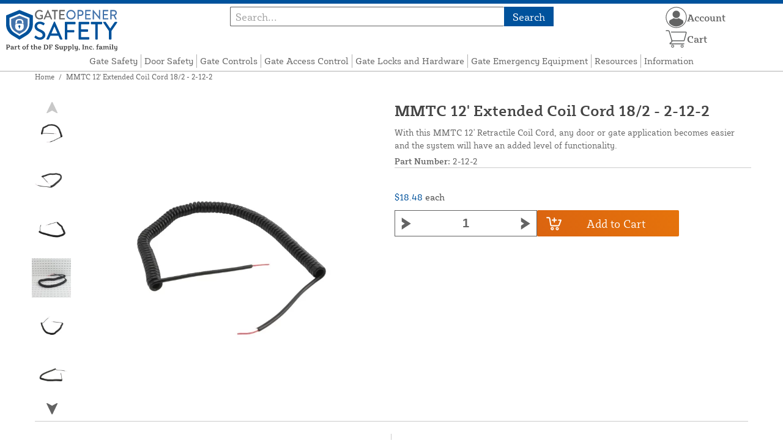

--- FILE ---
content_type: text/html; charset=UTF-8
request_url: https://gateopenersafety.com/store/18-2-12-extended-coil-cord-mmtc-2-12-2.html
body_size: 14151
content:
<!DOCTYPE html>

<!--[if lt IE 7 ]> <html lang="en" id="top" class="no-js ie6"> <![endif]-->
<!--[if IE 7 ]>    <html lang="en" id="top" class="no-js ie7"> <![endif]-->
<!--[if IE 8 ]>    <html lang="en" id="top" class="no-js ie8"> <![endif]-->
<!--[if IE 9 ]>    <html lang="en" id="top" class="no-js ie9"> <![endif]-->
<!--[if (gt IE 9)|!(IE)]><!--> <html lang="en" id="top" class="no-js"> <!--<![endif]-->

<head>
 
<meta http-equiv="Content-Type" content="text/html; charset=utf-8" />
<title>MMTC 12' Extended Coil Cord 18/2  - 2-12-2 - Gate Opener Safety</title>
<meta name="description" content="Retractile Coil Cords for Every Application in the Door and Gate Industries. High Quality with 6-inch Tangent Leads. The Model 2-12-2 is a SJEO type coil cord which measures 2 feet in length when retracted and 12 feet when fully extended." />
<meta name="keywords" content="MMTC, Inc., Extended Coil Cord, automatic, gate, opener, safety, exit, device, accessory, safe, ul325, ASTM, gate opener system, safety supplies, security, equipment, driveway gate access control" />
<meta name="robots" content="INDEX,FOLLOW" />
<meta name="viewport" content="width=device-width, initial-scale=1, minimum-scale=1, maximum-scale=1" />
<link rel="icon" href="https://gateopenersafety.com/store/media/favicon/default/favicon.png" type="image/x-icon" />
<link rel="shortcut icon" href="https://gateopenersafety.com/store/media/favicon/default/favicon.png" type="image/x-icon" />
<link rel="preload" href="https://gateopenersafety.com/store/skin/frontend/copper/default/fonts/SybillaPro-Book.woff2" as="font" type="font/woff2" crossorigin="anonymous">
<link rel="preload" href="https://gateopenersafety.com/store/skin/frontend/copper/default/fonts/SybillaPro-Regular.woff2" as="font" type="font/woff2" crossorigin="anonymous">
<link rel="preload" href="https://gateopenersafety.com/store/skin/frontend/copper/default/fonts/SybillaPro-Medium.woff2" as="font" type="font/woff2" crossorigin="anonymous">
<link rel="preload" href="https://gateopenersafety.com/store/skin/frontend/copper/default/fonts/SybillaPro-Bold.woff2" as="font" type="font/woff2" crossorigin="anonymous">
<link rel="dns-prefetch" href="//dfsupply.heydfs.com">
<link rel="preconnect" href="//dfsupply.heydfs.com" crossorigin>
<link rel="stylesheet" type="text/css" href="https://gateopenersafety.com/store/js/lightbox2/lightbox.min.css?build11946" />
<link rel="stylesheet" type="text/css" href="https://gateopenersafety.com/store/skin/frontend/copper/default/css/dfs-styles.min.css?build11946" media="all" />
<link rel="stylesheet" type="text/css" href="https://gateopenersafety.com/store/skin/frontend/copper/default/css/print.min.css?build11946" media="print" />
<script type="text/javascript" src="https://gateopenersafety.com/store/js/prototype/prototype.min.js?build11946"></script>
<script type="text/javascript" src="https://gateopenersafety.com/store/js/dfs/jquery-3.min.js?build11946"></script>
<script type="text/javascript" src="https://gateopenersafety.com/store/js/lib/jquery/noconflict.min.js?build11946"></script>
<script type="text/javascript" src="https://gateopenersafety.com/store/js/lib/ccard.min.js?build11946"></script>
<script type="text/javascript" src="https://gateopenersafety.com/store/js/prototype/validation.min.js?build11946"></script>
<script type="text/javascript" src="https://gateopenersafety.com/store/js/varien/js.min.js?build11946"></script>
<script type="text/javascript" src="https://gateopenersafety.com/store/js/varien/form.min.js?build11946"></script>
<script type="text/javascript" src="https://gateopenersafety.com/store/js/coreoverride/form.min.js?build11946"></script>
<script type="text/javascript" src="https://gateopenersafety.com/store/js/varien/menu.min.js?build11946"></script>
<script type="text/javascript" src="https://gateopenersafety.com/store/js/mage/cookies.min.js?build11946"></script>
<script type="text/javascript" src="https://gateopenersafety.com/store/js/lightbox2/lightbox.min.js?build11946"></script>
<script type="text/javascript" src="https://gateopenersafety.com/store/js/amasty/amlabel/amlabel_observer.js?build11946"></script>
<script type="text/javascript" src="https://gateopenersafety.com/store/js/amasty/amlabel/amlabel_height.js?build11946"></script>
<script type="text/javascript" src="https://gateopenersafety.com/store/js/varien/product_options.js?build11946"></script>
<script type="text/javascript" src="https://gateopenersafety.com/store/js/varien/product.min.js?build11946"></script>
<script type="text/javascript" src="https://gateopenersafety.com/store/js/varien/product_options.min.js?build11946"></script>
<script type="text/javascript" src="https://gateopenersafety.com/store/js/varien/configurable.min.js?build11946"></script>
<script type="text/javascript" src="https://gateopenersafety.com/store/skin/frontend/copper/default/js/lib/modernizr.custom.min.js?build11946" defer></script>
<script type="text/javascript" src="https://gateopenersafety.com/store/skin/frontend/copper/default/js/lib/enquire.min.js?build11946" defer></script>
<script type="text/javascript" src="https://gateopenersafety.com/store/skin/frontend/copper/default/js/app.min.js?build11946" defer></script>
<script type="text/javascript" src="https://gateopenersafety.com/store/skin/frontend/copper/default/js/lib/imagesloaded.min.js?build11946" defer></script>
<script type="text/javascript" src="https://gateopenersafety.com/store/skin/frontend/copper/default/js/accessibility.min.js?build11946" defer></script>
<script type="text/javascript" src="https://gateopenersafety.com/store/skin/frontend/copper/default/js/partfinder_prefetch_fix.min.js?build11946" defer></script>
<script type="text/javascript" src="https://gateopenersafety.com/store/skin/frontend/copper/default/js/acticle_toc.min.js?build11946" defer></script>
<script type="text/javascript" src="https://gateopenersafety.com/store/skin/frontend/copper/default/js/swiper_init.min.js?build11946" defer></script>
<script type="text/javascript" src="https://gateopenersafety.com/store/skin/frontend/copper/default/js/jquery.lazy.min.js?build11946" defer></script>
<script type="text/javascript" src="https://gateopenersafety.com/store/skin/frontend/copper/default/js/tooltipster.bundle.min.js?build11946" defer></script>
<script type="text/javascript" src="https://gateopenersafety.com/store/skin/frontend/copper/default/js/tooltipster_init.js?build11946" defer></script>
<link rel="canonical" href="https://gateopenersafety.com/store/18-2-12-extended-coil-cord-mmtc-2-12-2.html" />

<script type="text/javascript">
//<![CDATA[
Mage.Cookies.path     = '/store';
Mage.Cookies.domain   = '.gateopenersafety.com';
//]]>
</script>
<meta name="viewport" content="initial-scale=1.0, width=device-width" />

<script type="text/javascript">
//<![CDATA[
optionalZipCountries = [];
//]]>
</script>
            <!-- BEGIN GOOGLE ANALYTICS 4 CODE -->
        <script async src="https://www.googletagmanager.com/gtag/js?id=G-ZN5KWZE64K"></script>
        <script>
            window.dataLayer = window.dataLayer || [];
            function gtag(){dataLayer.push(arguments);}
            gtag('js', new Date());
            gtag('config', 'G-ZN5KWZE64K');
            gtag('event', 'view_item', {"currency":"USD","value":"18.48","items":[{"id":"2-12-2","name":"MMTC 12' Extended Coil Cord 18\/2  - 2-12-2","list_name":"Product Detail Page","brand":"MMTC, Inc.","category":"Products","price":"18.48"}]});        </script>
        <!-- END GOOGLE ANALYTICS 4 CODE -->
    <script language="javascript" src="https://d39bsabgls48ex.cloudfront.net/DFS_analytics/analytics.js" defer></script><script>(function(w,d,t,r,u){var f,n,i;w[u]=w[u]||[],f=function(){var o={ti:"11032896"};o.q=w[u],w[u]=new UET(o),w[u].push("pageLoad")},n=d.createElement(t),n.src=r,n.async=1,n.onload=n.onreadystatechange=function(){var s=this.readyState;s&&s!=="loaded"&&s!=="complete"||(f(),n.onload=n.onreadystatechange=null)},i=d.getElementsByTagName(t)[0],i.parentNode.insertBefore(n,i)})(window,document,"script","//bat.bing.com/bat.js","uetq");</script><script>!function(f,b,e,v,n,t,s){if(f.fbq)return;n=f.fbq=function(){n.callMethod?n.callMethod.apply(n,arguments):n.queue.push(arguments)};if(!f._fbq)f._fbq=n;n.push=n;n.loaded=!0;n.version='2.0';n.queue=[];t=b.createElement(e);t.async=!0;t.src=v;s=b.getElementsByTagName(e)[0];s.parentNode.insertBefore(t,s)}(window, document,'script','https://connect.facebook.net/en_US/fbevents.js');fbq('init', '569312871569840');fbq('track', 'PageView');</script><noscript><img height="1" width="1" style="display:none"src="https://www.facebook.com/tr?id=569312871569840&ev=PageView&noscript=1"/></noscript>
			<script>
				!function(t,e){var o,n,p,r;e.__SV||(window.posthog=e,e._i=[],e.init=function(i,s,a){function g(t,e){var o=e.split(".");2==o.length&&(t=t[o[0]],e=o[1]),t[e]=function(){t.push([e].concat(Array.prototype.slice.call(arguments,0)))}}(p=t.createElement("script")).type="text/javascript",p.async=!0,p.src=s.api_host.replace(".i.posthog.com","-assets.i.posthog.com")+"/static/array.js",(r=t.getElementsByTagName("script")[0]).parentNode.insertBefore(p,r);var u=e;for(void 0!==a?u=e[a]=[]:a="posthog",u.people=u.people||[],u.toString=function(t){var e="posthog";return"posthog"!==a&&(e+="."+a),t||(e+=" (stub)"),e},u.people.toString=function(){return u.toString(1)+".people (stub)"},o="capture identify alias people.set people.set_once set_config register register_once unregister opt_out_capturing has_opted_out_capturing opt_in_capturing reset isFeatureEnabled onFeatureFlags getFeatureFlag getFeatureFlagPayload reloadFeatureFlags group updateEarlyAccessFeatureEnrollment getEarlyAccessFeatures getActiveMatchingSurveys getSurveys getNextSurveyStep onSessionId setPersonProperties".split(" "),n=0;n<o.length;n++)g(u,o[n]);e._i.push([i,s,a])},e.__SV=1)}(document,window.posthog||[]);
				posthog.init('phc_NVGZLlUhu60BnjyTiCfsZhxhkOaYeTgdCb38a7YHVE8',{
					api_host:'https://us.i.posthog.com',
					person_profiles: 'identified_only'
				});
				posthog.register({
					domain: window.location.hostname
				});
			</script>
		


</head>
<body class="catalog-product-view prefetch-allow catalog-product-view product-18-2-12-extended-coil-cord-mmtc-2-12-2">
<div class="wrapper">
        <noscript>
        <div class="global-site-notice noscript">
            <div class="notice-inner">
                <p>
                    <strong>JavaScript seems to be disabled in your browser.</strong><br />
                    You must have JavaScript enabled in your browser to utilize the functionality of this website.                </p>
            </div>
        </div>
    </noscript>
    <div class="page">
        <div class="calc-container">
            
<div class="header-language-background">
    <div class="header-language-container">
        <a class="welcome-msg"
            href="https://gateopenersafety.com/store/information/contact.html/"><script type="text/javascript">
//<![CDATA[
if (!Mage.Cookies.path) {
    Mage.Cookies.path = '/store';
}
if (!Mage.Cookies.domain) {
    Mage.Cookies.domain = 'gateopenersafety.com';
}
var json = Mage.Cookies.get('welcome');
if (json) {
    var html = JSON && JSON.parse(json) || json.evalJSON();
    document.write(decodeURIComponent((html + '').replace(/\+/g, '%20')));
    }
//]]>
</script></a>
    </div>
</div>

<div class="components-top-nav">
			<div class="searchbar-input">
			
<form id="search_mini_form" action="https://gateopenersafety.com/store/catalogsearch/result/" method="get">
    <div id="algolia-searchbox">
        <label for="search"></label>
        <input id="search" type="text" name="q" class="input-text algolia-search-input" autocomplete="off" spellcheck="false" autocapitalize="off" placeholder="Search..." />
        <button onclick="q" class="searchbutton">Search</button>
    </div>
</form>


			<a href="#header-search" class="skip-link skip-search search-header">
				<!-- <span class="icon"></span> -->
				<span class="label">Search</span>
			</a>
		</div>
	
    <div class="hamburger-phone-wrapper">
        <div class="menu-at-top">
            <a href="#header-nav-mobile">
                <div id="ham1" class="ham">
                    <span class="bar"></span>
                    <span class="bar"></span>
                    <span class="bar"></span>
                </div>
            </a>
        </div>
        </div>
   
    <div class="logo-at-top">
        <a class="logo" id="logo" href="https://gateopenersafety.com/store/">
            <img src="https://gateopenersafety.com/store/skin/frontend/base/default/images/gateopenersafety-logo.svg" alt="Gate Opener Safety Logo" class="large" />
        </a>
    </div>

    <div class="print-display">
            <p class="print-display-item">gateopenersafety.com</p>
            <p class="print-display-item">sales@GateOpenerSafety.com</p>
            <p class="print-display-item">(888) 378-1043</p>
        </div>
    <div id="header-nav">
        
<div class="links-search">
            <nav id="nav">
            <!-- <li class="mobile-only">Menu</li> -->
            <ol class="nav-primary">
                <li  class="level0 nav-1 first"><a href="https://gateopenersafety.com/store/gate-safety.html" class="level0 ">Gate Safety</a></li><li  class="level0 nav-2"><a href="https://gateopenersafety.com/store/door-safety.html" class="level0 ">Door Safety</a></li><li  class="level0 nav-3"><a href="https://gateopenersafety.com/store/gate-controls.html" class="level0 ">Gate Controls</a></li><li  class="level0 nav-4"><a href="https://gateopenersafety.com/store/access-controls.html" class="level0 ">Gate Access Control</a></li><li  class="level0 nav-5"><a href="https://gateopenersafety.com/store/gate-locks-and-hardware.html" class="level0 ">Gate Locks and Hardware</a></li><li  class="level0 nav-6"><a href="https://gateopenersafety.com/store/emergency-equipment.html" class="level0 ">Gate Emergency Equipment</a></li><li  class="level0 nav-7"><a href="https://gateopenersafety.com/store/resources.html" class="level0 ">Resources</a></li><li  class="level0 nav-8 last parent"><a href="https://gateopenersafety.com/store/store-information.html" class="level0 has-children">Information</a><ul class="level0"><li class="level1 Shop All"><a class="level1" href="https://gateopenersafety.com/store/store-information.html">Shop All Information</a></li><li  class="level1 nav-8-1 first"><a href="https://gateopenersafety.com/store/store-information/about-us.html" class="level1 ">About Us</a></li><li  class="level1 nav-8-2"><a href="https://gateopenersafety.com/store/store-information/contact.html" class="level1 ">Contact Us</a></li><li  class="level1 nav-8-3"><a href="https://gateopenersafety.com/store/store-information/returns.html" class="level1 ">Return Policy</a></li><li  class="level1 nav-8-4"><a href="https://gateopenersafety.com/store/store-information/privacy-policy.html" class="level1 ">Privacy Policy</a></li><li  class="level1 nav-8-5"><a href="https://gateopenersafety.com/store/store-information/shipping.html" class="level1 ">Shipping Policy</a></li><li  class="level1 nav-8-6 last"><a href="https://gateopenersafety.com/store/store-information/website-and-price-policy.html" class="level1 ">Website and Price Policy</a></li></ul></li>            </ol>
        </nav>
    </div>
<div class="links-search">
<div id="header-nav-mobile">
    <nav id="mobileNav">
        <div class="mobile-menu-top">
            <div class="close-logo">
                <div class="logo-close flex">
                <div class="close-button"><span>X</span></div>
                <div class="logo-container">
                    <a href="https://gateopenersafety.com/store/">
                                                <img src="https://gateopenersafety.com/store/skin/frontend/base/default/images/gateopenersafety-logo.svg" />
                    </a>
                </div>
                <div class="cart-container">
                                    <a href="https://gateopenersafety.com/store/checkout/cart/" 
                    data-target-element="#header-cart" 
                    class="flex-col skip-cart  no-count">
                                                    <img class="cart-icon" src="https://gateopenersafety.com/store/skin/frontend/copper/default/images/icons/shoppingcart.svg" alt="cart-icon">
                        <span class="label">Cart</span>
                        <span class="count">0</span>
                    </a>
                </div>
                </div>
                <div class="account-container justify-between align-center flex">
                <a href="https://gateopenersafety.com/store/store-information/contact.html" class="mobile mobileContactUsBtn">
                        Contact Us
                    </a>
                    <ul class="account-contact">
                                            <li class="reg-sign"><a class=" myAccountBtnMobile" href="https://gateopenersafety.com/store/customer/account/login/">Sign In</a></li>
                                        </ul>
                  

                </div>
            </div>
        </div>
        <div class="menu-items flex justify-center flex-col">
    <h3>Site Menu</h3>
    
    <ul class="mobile-menu">
        <ul class="menu-level1"><li class="menu-item1"><div class="flex align-center justify-between link-href-container"><a href="https://gateopenersafety.com/store/gate-safety.html" class="menu-link">Gate Safety</a></div></li><li class="menu-item1"><div class="flex align-center justify-between link-href-container"><a href="https://gateopenersafety.com/store/door-safety.html" class="menu-link">Door Safety</a></div></li><li class="menu-item1"><div class="flex align-center justify-between link-href-container"><a href="https://gateopenersafety.com/store/gate-controls.html" class="menu-link">Gate Controls</a></div></li><li class="menu-item1"><div class="flex align-center justify-between link-href-container"><a href="https://gateopenersafety.com/store/access-controls.html" class="menu-link">Gate Access Control</a></div></li><li class="menu-item1"><div class="flex align-center justify-between link-href-container"><a href="https://gateopenersafety.com/store/gate-locks-and-hardware.html" class="menu-link">Gate Locks and Hardware</a></div></li><li class="menu-item1"><div class="flex align-center justify-between link-href-container"><a href="https://gateopenersafety.com/store/emergency-equipment.html" class="menu-link">Gate Emergency Equipment</a></div></li><li class="menu-item1"><div class="flex align-center justify-between link-href-container"><a href="https://gateopenersafety.com/store/resources.html" class="menu-link">Resources</a></div></li><li class="menu-item1"><div class="flex align-center justify-between link-href-container"><a href="https://gateopenersafety.com/store/store-information.html" class="menu-link">Information</a><div class="menu-option-arrow"><img class="single-arrow arrow-img" src="https://gateopenersafety.com/store/skin/frontend/copper/default/images/icons/dropdownarrow.svg" alt="Expand Subcategories"></div></div><ul class="menu-level2"><li class="menu-item2"><img class="fancyBullet" src="https://gateopenersafety.com/store/skin/frontend/copper/default/images/icons/fancybullet.svg" alt="Bullet Point"><a href="https://gateopenersafety.com/store/store-information.html" class="menu-link">Shop All Information</a></li><li class="menu-item2"><img class="fancyBullet" src="https://gateopenersafety.com/store/skin/frontend/copper/default/images/icons/fancybullet.svg" alt="Bullet Point"><a href="https://gateopenersafety.com/store/store-information/about-us.html" class="menu-link">About Us</a></li><li class="menu-item2"><img class="fancyBullet" src="https://gateopenersafety.com/store/skin/frontend/copper/default/images/icons/fancybullet.svg" alt="Bullet Point"><a href="https://gateopenersafety.com/store/store-information/contact.html" class="menu-link">Contact Us</a></li><li class="menu-item2"><img class="fancyBullet" src="https://gateopenersafety.com/store/skin/frontend/copper/default/images/icons/fancybullet.svg" alt="Bullet Point"><a href="https://gateopenersafety.com/store/store-information/returns.html" class="menu-link">Return Policy</a></li><li class="menu-item2"><img class="fancyBullet" src="https://gateopenersafety.com/store/skin/frontend/copper/default/images/icons/fancybullet.svg" alt="Bullet Point"><a href="https://gateopenersafety.com/store/store-information/privacy-policy.html" class="menu-link">Privacy Policy</a></li><li class="menu-item2"><img class="fancyBullet" src="https://gateopenersafety.com/store/skin/frontend/copper/default/images/icons/fancybullet.svg" alt="Bullet Point"><a href="https://gateopenersafety.com/store/store-information/shipping.html" class="menu-link">Shipping Policy</a></li><li class="menu-item2"><img class="fancyBullet" src="https://gateopenersafety.com/store/skin/frontend/copper/default/images/icons/fancybullet.svg" alt="Bullet Point"><a href="https://gateopenersafety.com/store/store-information/website-and-price-policy.html" class="menu-link">Website and Price Policy</a></li></ul></li></ul>    </ul>

<script type="text/javascript">
    $j(document).ready(function () {
        $j('.menu-level2, .menu-level3').hide(); 

        $j('.link-href-container').on('click', function (e) {
            var $submenu = $j(this).closest('li').find('> ul'); 
            var $parentItem = $j(this).closest('.menu-item1');
            var $allLinks = $j('.link-href-container'); 
            var $allSubmenus = $j('.menu-level2, .menu-level3'); 
            var $allParents = $j('.menu-item1'); 
            if ($submenu.length) {
                e.preventDefault(); 
                 $allSubmenus.not($submenu).slideUp();
                $allLinks.not(this).removeClass('expanded').css('border-bottom', '1px solid var(--border)');
                $allParents.not($parentItem).css('border-bottom', 'none');
                $j('.arrow-img').not($j(this).find('.arrow-img')).removeClass('flipped');
                $submenu.slideToggle();
                $j(this).toggleClass('expanded'); 
                if ($j(this).hasClass('expanded')) {
                    $j(this).css('border-bottom', 'none');
                    $parentItem.css('border-bottom', '1px solid var(--border)');
                } else {
                    $parentItem.css('border-bottom', 'none');
                    setTimeout(() => {
                        $j(this).css('border-bottom', '1px solid var(--border)');
                    }, 300); 
                }
                const $arrow = $j(this).find('.arrow-img');
                if ($arrow.length) {
                    $arrow.toggleClass('flipped');
                }
            }
        });
        $j('#header-nav-mobile').on('classChanged', function () {
            if (!$j(this).hasClass('active')) {
                $j('.menu-level2, .menu-level3').slideUp();
                $j('.link-href-container').removeClass('expanded'); 
                $j('.arrow-img').removeClass('flipped');
                $j('.menu-item1').css('border-bottom', 'none');

                setTimeout(() => {
                    $j('.link-href-container').css('border-bottom', '1px solid var(--border)');
                }, 300); 
            }
            
        });
        const observer = new MutationObserver(function (mutations) {
            mutations.forEach(function (mutation) {
                if (mutation.attributeName === 'class') {
                    $j(mutation.target).trigger('classChanged');
                }
            });
        });
        observer.observe(document.querySelector('#header-nav-mobile'), { attributes: true });
    });
</script>
</div>
    </nav>
</div>
</div>    </div>
    <div class="account-cart-wrapper" id="account-cart-wrapper">
    <div id="account-menu-trigger">
        <a href="https://gateopenersafety.com/store/customer/account/" class="skip-link">
        <div class="flex skip-account">
                <img id="account-icon" src="https://gateopenersafety.com/store/skin/frontend/copper/default/images/icons/account.svg" alt="cart-icon">
            <span class="label" style="font-size:16px;">Account</span>
            </div>
        </a>
        </div>
        <div class="header-minicart">
            <div class="mini-cart-header mini-header">
                
 
<a href="https://gateopenersafety.com/store/checkout/cart/" data-target-element="#header-cart" class="skip-cart  no-count">
                              <img class="cart-icon" src="https://gateopenersafety.com/store/skin/frontend/copper/default/images/icons/shoppingcart.svg" alt="cart-icon">
    <span class="label">Cart</span>
    <span class="count">0</span>
</a>            </div>
        </div>
        <div id="header-account">
            <div class="links">
        <ul>
                                    <li class="acct-nav first"><a href="https://gateopenersafety.com/store/customer/account/" title="My Account" >My Account</a></li>
                                                <li class="acct-nav "><a href="https://gateopenersafety.com/store/checkout/cart/" title="My Cart" class="top-link-cart">My Cart</a></li>
                                                <li class="acct-nav "><a href="https://gateopenersafety.com/store/purchase/" title="Checkout" class="top-link-checkout">Checkout</a></li>
                                                <li class="acct-nav "><a href="https://gateopenersafety.com/store/customer/account/create/" title="Register" >Register</a></li>
                                                <li class="acct-nav  last"><a href="https://gateopenersafety.com/store/customer/account/login/" title="Log In" >Log In</a></li>
                        </ul>
</div>
        </div>
    </div>
</div>
<script>
 $j(document).ready(function () {
    $j('#account-menu-trigger').on('click', function (e) {
        e.preventDefault(); 
        if ($j('#header-account').hasClass('skip-active')) {
            $j('#header-account').removeClass('skip-active');
        } else {
            $j('#header-account').addClass('skip-active'); 
        }
    });
    $j(document).on('click', function (e) {
        if (
            !$j(e.target).closest('#header-account').length && 
            !$j(e.target).closest('#account-menu-trigger').length 
        ) {
            $j('#header-account').removeClass('skip-active'); 
        }
    });
    $j(document).on('click', function () {
        $j('.nav-primary li.level0').removeClass('menu-active');
    });
});



</script>            <div class="main-container col1-layout">
                <div class="main">
                    <div class="breadcrumbs">
    <ul>
                    <li class="home">
                            <a href="https://gateopenersafety.com/store/" title="Go to Home Page">Home</a>
                                        <span>/ </span>
                        </li>
                    <li class="product">
                            <strong>MMTC 12' Extended Coil Cord 18/2  - 2-12-2</strong>
                                    </li>
            </ul>
</div>
                                        <div class="col-main simple-product-main">
                        <script type="text/javascript">
//<![CDATA[
if (!Mage.Cookies.path) {
    Mage.Cookies.path = '/store';
}
if (!Mage.Cookies.domain) {
    Mage.Cookies.domain = 'gateopenersafety.com';
}
var json = Mage.Cookies.get('global_messages');
if (json) {
    var html = JSON && JSON.parse(json) || json.evalJSON();
    document.write(decodeURIComponent((html + '').replace(/\+/g, '%20')));
            Mage.Cookies.set('global_messages', '');
    }
//]]>
</script>                        <div class="widget widget-static-block">&nbsp;</div>
<script type="text/javascript">
    var optionsPrice = new Product.OptionsPrice([]);
</script>
<div id="messages_product_view"></div>
<div class="product-view">
    <h1 class="centered">MMTC 12' Extended Coil Cord 18/2  - 2-12-2</h1>
    <form action="https://gateopenersafety.com/store/checkout/cart/add/uenc/aHR0cHM6Ly9nYXRlb3BlbmVyc2FmZXR5LmNvbS9zdG9yZS8xOC0yLTEyLWV4dGVuZGVkLWNvaWwtY29yZC1tbXRjLTItMTItMi5odG1s/product/486/form_key/y0ocwQlBQJE28nSy/" method="post" id="product_addtocart_form" >
        <div class="product-essential">
            <div class="details-flex">
                <input name="form_key" type="hidden" value="y0ocwQlBQJE28nSy" />
                <div class="no-display">
                    <input type="hidden" name="product" value="486" />
                    <input type="hidden" name="related_product" id="related-products-field" value="" />
                </div>
            </div>
            <div class="product-img-box">
                <div class="product-image">
    <a class="example-image-link" href="https://gateopenersafety.com/store/media/catalog/product/cache/1/image/9df78eab33525d08d6e5fb8d27136e95/2/-/2-12-2_mmtc-12-extended-coil-cord-182---2-12-2_1.jpg"
        data-lightbox="product-set" data-title="MMTC 12' Extended Coil Cord 18/2 - 2-12-2">
         <div class="amlabel-div">
            </div>
        <img id="image-main" class="gallery-image visible"
            src="https://gateopenersafety.com/store/media/catalog/product/cache/1/image/600x600/9df78eab33525d08d6e5fb8d27136e95/2/-/2-12-2_mmtc-12-extended-coil-cord-182---2-12-2_1.jpg" 
            srcset="https://gateopenersafety.com/store/media/catalog/product/cache/1/image/780x780/9df78eab33525d08d6e5fb8d27136e95/2/-/2-12-2_mmtc-12-extended-coil-cord-182---2-12-2_1.jpg 780w,
            https://gateopenersafety.com/store/media/catalog/product/cache/1/image/800x800/9df78eab33525d08d6e5fb8d27136e95/2/-/2-12-2_mmtc-12-extended-coil-cord-182---2-12-2_1.jpg 800w,
            https://gateopenersafety.com/store/media/catalog/product/cache/1/image/900x900/9df78eab33525d08d6e5fb8d27136e95/2/-/2-12-2_mmtc-12-extended-coil-cord-182---2-12-2_1.jpg 900w,
            https://gateopenersafety.com/store/media/catalog/product/cache/1/image/1000x1000/9df78eab33525d08d6e5fb8d27136e95/2/-/2-12-2_mmtc-12-extended-coil-cord-182---2-12-2_1.jpg 1000w,
            https://gateopenersafety.com/store/media/catalog/product/cache/1/image/1200x1200/9df78eab33525d08d6e5fb8d27136e95/2/-/2-12-2_mmtc-12-extended-coil-cord-182---2-12-2_1.jpg 1200w,
            https://gateopenersafety.com/store/media/catalog/product/cache/1/image/1380x1380/9df78eab33525d08d6e5fb8d27136e95/2/-/2-12-2_mmtc-12-extended-coil-cord-182---2-12-2_1.jpg 1380w,
            https://gateopenersafety.com/store/media/catalog/product/cache/1/image/1400x1400/9df78eab33525d08d6e5fb8d27136e95/2/-/2-12-2_mmtc-12-extended-coil-cord-182---2-12-2_1.jpg 1400w,
            https://gateopenersafety.com/store/media/catalog/product/cache/1/image/1800x1800/9df78eab33525d08d6e5fb8d27136e95/2/-/2-12-2_mmtc-12-extended-coil-cord-182---2-12-2_1.jpg 1800w "
            sizes="(min-width: 2500px) 900px,
                                (min-width: 2000px) and (max-width: 2499px) 700px,
                                (max-width: 1999px) 690px,
                                (max-width: 1460px) 450px,
                                (max-width: 1122px) 390px,
                                (max-width: 800px) 600px,
                                (max-width: 720px) 500px,
                                (max-width: 600px) 400px,
                                (max-width: 490px) 300px "
           alt="MMTC 12' Extended Coil Cord 18/2 - 2-12-2"
            title="MMTC 12' Extended Coil Cord 18/2 - 2-12-2" />
    </a>
</div>
    <div class="image-swiper-cotainer">
<div class="spacing-for-image-swiper">
    <div class="container-for-swiper-arrows1">
        <div class="swiper-button-prev arrow-prev-for-image"><img src="https://gateopenersafety.com/store/skin/frontend/copper/default/images/icons/right-arrow.svg"></div>
    </div>
    <div class="more-views swiper mySwiper swiper-for-image">
        <div class="product-image-thumbs swiper-wrapper swiper-wrapper-for-image" pagination="true"
            pagination-clickable="true" direction="vertical">
                                    <div class="gallery-image-thumb swiper-slide slide-for-image">
                <a class="thumb-link"
                    href="https://gateopenersafety.com/store/media/catalog/product/cache/1/image/9df78eab33525d08d6e5fb8d27136e95/2/-/2-12-2_mmtc-12-extended-coil-cord-182---2-12-2_2.jpg"
                    data-lightbox="product-set" data-title="MMTC 12' Extended Coil Cord 18/2 - 2-12-2">
                    <img 
                        class="slide-image"
                        onload="this.classList.add('loaded')" 
                        src="https://gateopenersafety.com/store/media/catalog/product/cache/1/thumbnail/120x/9df78eab33525d08d6e5fb8d27136e95/2/-/2-12-2_mmtc-12-extended-coil-cord-182---2-12-2_2.jpg"
                        srcset="https://gateopenersafety.com/store/media/catalog/product/cache/1/thumbnail/190x/9df78eab33525d08d6e5fb8d27136e95/2/-/2-12-2_mmtc-12-extended-coil-cord-182---2-12-2_2.jpg 190w, 
                                https://gateopenersafety.com/store/media/catalog/product/cache/1/thumbnail/240x/9df78eab33525d08d6e5fb8d27136e95/2/-/2-12-2_mmtc-12-extended-coil-cord-182---2-12-2_2.jpg 240w, 
                                https://gateopenersafety.com/store/media/catalog/product/cache/1/thumbnail/320x/9df78eab33525d08d6e5fb8d27136e95/2/-/2-12-2_mmtc-12-extended-coil-cord-182---2-12-2_2.jpg 320w,
                                https://gateopenersafety.com/store/media/catalog/product/cache/1/thumbnail/400x/9df78eab33525d08d6e5fb8d27136e95/2/-/2-12-2_mmtc-12-extended-coil-cord-182---2-12-2_2.jpg 400w "
                                sizes="(min-width: 2500px) 198px,
                                (min-width: 2000px) and (max-width: 2499px) 156px,
                                (max-width: 1999px) 130px,
                                (max-width: 1460px) 95px,
                                (max-width: 1122px) 85px,
                                (max-width: 800px) 120px,
                                (max-width: 720px) 100px,
                                (max-width: 600px) 85px,
                                (max-width: 490px) 60px "
                    alt="MMTC 12' Extended Coil Cord 18/2 - 2-12-2"
                    loading="lazy" />
                </a>
            </div>
                                                <div class="gallery-image-thumb swiper-slide slide-for-image">
                <a class="thumb-link"
                    href="https://gateopenersafety.com/store/media/catalog/product/cache/1/image/9df78eab33525d08d6e5fb8d27136e95/2/-/2-12-2_mmtc-12-extended-coil-cord-182---2-12-2_3.jpg"
                    data-lightbox="product-set" data-title="MMTC 12' Extended Coil Cord 18/2 - 2-12-2">
                    <img 
                        class="slide-image"
                        onload="this.classList.add('loaded')" 
                        src="https://gateopenersafety.com/store/media/catalog/product/cache/1/thumbnail/120x/9df78eab33525d08d6e5fb8d27136e95/2/-/2-12-2_mmtc-12-extended-coil-cord-182---2-12-2_3.jpg"
                        srcset="https://gateopenersafety.com/store/media/catalog/product/cache/1/thumbnail/190x/9df78eab33525d08d6e5fb8d27136e95/2/-/2-12-2_mmtc-12-extended-coil-cord-182---2-12-2_3.jpg 190w, 
                                https://gateopenersafety.com/store/media/catalog/product/cache/1/thumbnail/240x/9df78eab33525d08d6e5fb8d27136e95/2/-/2-12-2_mmtc-12-extended-coil-cord-182---2-12-2_3.jpg 240w, 
                                https://gateopenersafety.com/store/media/catalog/product/cache/1/thumbnail/320x/9df78eab33525d08d6e5fb8d27136e95/2/-/2-12-2_mmtc-12-extended-coil-cord-182---2-12-2_3.jpg 320w,
                                https://gateopenersafety.com/store/media/catalog/product/cache/1/thumbnail/400x/9df78eab33525d08d6e5fb8d27136e95/2/-/2-12-2_mmtc-12-extended-coil-cord-182---2-12-2_3.jpg 400w "
                                sizes="(min-width: 2500px) 198px,
                                (min-width: 2000px) and (max-width: 2499px) 156px,
                                (max-width: 1999px) 130px,
                                (max-width: 1460px) 95px,
                                (max-width: 1122px) 85px,
                                (max-width: 800px) 120px,
                                (max-width: 720px) 100px,
                                (max-width: 600px) 85px,
                                (max-width: 490px) 60px "
                    alt="MMTC 12' Extended Coil Cord 18/2 - 2-12-2"
                    loading="lazy" />
                </a>
            </div>
                                                <div class="gallery-image-thumb swiper-slide slide-for-image">
                <a class="thumb-link"
                    href="https://gateopenersafety.com/store/media/catalog/product/cache/1/image/9df78eab33525d08d6e5fb8d27136e95/2/-/2-12-2_mmtc-12-extended-coil-cord-182---2-12-2_4.jpg"
                    data-lightbox="product-set" data-title="MMTC 12' Extended Coil Cord 18/2 - 2-12-2">
                    <img 
                        class="slide-image"
                        onload="this.classList.add('loaded')" 
                        src="https://gateopenersafety.com/store/media/catalog/product/cache/1/thumbnail/120x/9df78eab33525d08d6e5fb8d27136e95/2/-/2-12-2_mmtc-12-extended-coil-cord-182---2-12-2_4.jpg"
                        srcset="https://gateopenersafety.com/store/media/catalog/product/cache/1/thumbnail/190x/9df78eab33525d08d6e5fb8d27136e95/2/-/2-12-2_mmtc-12-extended-coil-cord-182---2-12-2_4.jpg 190w, 
                                https://gateopenersafety.com/store/media/catalog/product/cache/1/thumbnail/240x/9df78eab33525d08d6e5fb8d27136e95/2/-/2-12-2_mmtc-12-extended-coil-cord-182---2-12-2_4.jpg 240w, 
                                https://gateopenersafety.com/store/media/catalog/product/cache/1/thumbnail/320x/9df78eab33525d08d6e5fb8d27136e95/2/-/2-12-2_mmtc-12-extended-coil-cord-182---2-12-2_4.jpg 320w,
                                https://gateopenersafety.com/store/media/catalog/product/cache/1/thumbnail/400x/9df78eab33525d08d6e5fb8d27136e95/2/-/2-12-2_mmtc-12-extended-coil-cord-182---2-12-2_4.jpg 400w "
                                sizes="(min-width: 2500px) 198px,
                                (min-width: 2000px) and (max-width: 2499px) 156px,
                                (max-width: 1999px) 130px,
                                (max-width: 1460px) 95px,
                                (max-width: 1122px) 85px,
                                (max-width: 800px) 120px,
                                (max-width: 720px) 100px,
                                (max-width: 600px) 85px,
                                (max-width: 490px) 60px "
                    alt="MMTC 12' Extended Coil Cord 18/2 - 2-12-2"
                    loading="lazy" />
                </a>
            </div>
                                                <div class="gallery-image-thumb swiper-slide slide-for-image">
                <a class="thumb-link"
                    href="https://gateopenersafety.com/store/media/catalog/product/cache/1/image/9df78eab33525d08d6e5fb8d27136e95/2/-/2-12-2_mmtc-12-extended-coil-cord-182---2-12-2_5.jpg"
                    data-lightbox="product-set" data-title="MMTC 12' Extended Coil Cord 18/2 - 2-12-2">
                    <img 
                        class="slide-image"
                        onload="this.classList.add('loaded')" 
                        src="https://gateopenersafety.com/store/media/catalog/product/cache/1/thumbnail/120x/9df78eab33525d08d6e5fb8d27136e95/2/-/2-12-2_mmtc-12-extended-coil-cord-182---2-12-2_5.jpg"
                        srcset="https://gateopenersafety.com/store/media/catalog/product/cache/1/thumbnail/190x/9df78eab33525d08d6e5fb8d27136e95/2/-/2-12-2_mmtc-12-extended-coil-cord-182---2-12-2_5.jpg 190w, 
                                https://gateopenersafety.com/store/media/catalog/product/cache/1/thumbnail/240x/9df78eab33525d08d6e5fb8d27136e95/2/-/2-12-2_mmtc-12-extended-coil-cord-182---2-12-2_5.jpg 240w, 
                                https://gateopenersafety.com/store/media/catalog/product/cache/1/thumbnail/320x/9df78eab33525d08d6e5fb8d27136e95/2/-/2-12-2_mmtc-12-extended-coil-cord-182---2-12-2_5.jpg 320w,
                                https://gateopenersafety.com/store/media/catalog/product/cache/1/thumbnail/400x/9df78eab33525d08d6e5fb8d27136e95/2/-/2-12-2_mmtc-12-extended-coil-cord-182---2-12-2_5.jpg 400w "
                                sizes="(min-width: 2500px) 198px,
                                (min-width: 2000px) and (max-width: 2499px) 156px,
                                (max-width: 1999px) 130px,
                                (max-width: 1460px) 95px,
                                (max-width: 1122px) 85px,
                                (max-width: 800px) 120px,
                                (max-width: 720px) 100px,
                                (max-width: 600px) 85px,
                                (max-width: 490px) 60px "
                    alt="MMTC 12' Extended Coil Cord 18/2 - 2-12-2"
                    loading="lazy" />
                </a>
            </div>
                                                <div class="gallery-image-thumb swiper-slide slide-for-image">
                <a class="thumb-link"
                    href="https://gateopenersafety.com/store/media/catalog/product/cache/1/image/9df78eab33525d08d6e5fb8d27136e95/2/-/2-12-2_mmtc-12-extended-coil-cord-182---2-12-2_6.jpg"
                    data-lightbox="product-set" data-title="MMTC 12' Extended Coil Cord 18/2 - 2-12-2">
                    <img 
                        class="slide-image"
                        onload="this.classList.add('loaded')" 
                        src="https://gateopenersafety.com/store/media/catalog/product/cache/1/thumbnail/120x/9df78eab33525d08d6e5fb8d27136e95/2/-/2-12-2_mmtc-12-extended-coil-cord-182---2-12-2_6.jpg"
                        srcset="https://gateopenersafety.com/store/media/catalog/product/cache/1/thumbnail/190x/9df78eab33525d08d6e5fb8d27136e95/2/-/2-12-2_mmtc-12-extended-coil-cord-182---2-12-2_6.jpg 190w, 
                                https://gateopenersafety.com/store/media/catalog/product/cache/1/thumbnail/240x/9df78eab33525d08d6e5fb8d27136e95/2/-/2-12-2_mmtc-12-extended-coil-cord-182---2-12-2_6.jpg 240w, 
                                https://gateopenersafety.com/store/media/catalog/product/cache/1/thumbnail/320x/9df78eab33525d08d6e5fb8d27136e95/2/-/2-12-2_mmtc-12-extended-coil-cord-182---2-12-2_6.jpg 320w,
                                https://gateopenersafety.com/store/media/catalog/product/cache/1/thumbnail/400x/9df78eab33525d08d6e5fb8d27136e95/2/-/2-12-2_mmtc-12-extended-coil-cord-182---2-12-2_6.jpg 400w "
                                sizes="(min-width: 2500px) 198px,
                                (min-width: 2000px) and (max-width: 2499px) 156px,
                                (max-width: 1999px) 130px,
                                (max-width: 1460px) 95px,
                                (max-width: 1122px) 85px,
                                (max-width: 800px) 120px,
                                (max-width: 720px) 100px,
                                (max-width: 600px) 85px,
                                (max-width: 490px) 60px "
                    alt="MMTC 12' Extended Coil Cord 18/2 - 2-12-2"
                    loading="lazy" />
                </a>
            </div>
                                                <div class="gallery-image-thumb swiper-slide slide-for-image">
                <a class="thumb-link"
                    href="https://gateopenersafety.com/store/media/catalog/product/cache/1/image/9df78eab33525d08d6e5fb8d27136e95/2/-/2-12-2_mmtc-12-extended-coil-cord-182---2-12-2_7.jpg"
                    data-lightbox="product-set" data-title="MMTC 12' Extended Coil Cord 18/2 - 2-12-2">
                    <img 
                        class="slide-image"
                        onload="this.classList.add('loaded')" 
                        src="https://gateopenersafety.com/store/media/catalog/product/cache/1/thumbnail/120x/9df78eab33525d08d6e5fb8d27136e95/2/-/2-12-2_mmtc-12-extended-coil-cord-182---2-12-2_7.jpg"
                        srcset="https://gateopenersafety.com/store/media/catalog/product/cache/1/thumbnail/190x/9df78eab33525d08d6e5fb8d27136e95/2/-/2-12-2_mmtc-12-extended-coil-cord-182---2-12-2_7.jpg 190w, 
                                https://gateopenersafety.com/store/media/catalog/product/cache/1/thumbnail/240x/9df78eab33525d08d6e5fb8d27136e95/2/-/2-12-2_mmtc-12-extended-coil-cord-182---2-12-2_7.jpg 240w, 
                                https://gateopenersafety.com/store/media/catalog/product/cache/1/thumbnail/320x/9df78eab33525d08d6e5fb8d27136e95/2/-/2-12-2_mmtc-12-extended-coil-cord-182---2-12-2_7.jpg 320w,
                                https://gateopenersafety.com/store/media/catalog/product/cache/1/thumbnail/400x/9df78eab33525d08d6e5fb8d27136e95/2/-/2-12-2_mmtc-12-extended-coil-cord-182---2-12-2_7.jpg 400w "
                                sizes="(min-width: 2500px) 198px,
                                (min-width: 2000px) and (max-width: 2499px) 156px,
                                (max-width: 1999px) 130px,
                                (max-width: 1460px) 95px,
                                (max-width: 1122px) 85px,
                                (max-width: 800px) 120px,
                                (max-width: 720px) 100px,
                                (max-width: 600px) 85px,
                                (max-width: 490px) 60px "
                    alt="MMTC 12' Extended Coil Cord 18/2 - 2-12-2"
                    loading="lazy" />
                </a>
            </div>
                                                <div class="gallery-image-thumb swiper-slide slide-for-image">
                <a class="thumb-link"
                    href="https://gateopenersafety.com/store/media/catalog/product/cache/1/image/9df78eab33525d08d6e5fb8d27136e95/2/-/2-12-2_mmtc-12-extended-coil-cord-182---2-12-2_8.jpg"
                    data-lightbox="product-set" data-title="MMTC 12' Extended Coil Cord 18/2 - 2-12-2">
                    <img 
                        class="slide-image"
                        onload="this.classList.add('loaded')" 
                        src="https://gateopenersafety.com/store/media/catalog/product/cache/1/thumbnail/120x/9df78eab33525d08d6e5fb8d27136e95/2/-/2-12-2_mmtc-12-extended-coil-cord-182---2-12-2_8.jpg"
                        srcset="https://gateopenersafety.com/store/media/catalog/product/cache/1/thumbnail/190x/9df78eab33525d08d6e5fb8d27136e95/2/-/2-12-2_mmtc-12-extended-coil-cord-182---2-12-2_8.jpg 190w, 
                                https://gateopenersafety.com/store/media/catalog/product/cache/1/thumbnail/240x/9df78eab33525d08d6e5fb8d27136e95/2/-/2-12-2_mmtc-12-extended-coil-cord-182---2-12-2_8.jpg 240w, 
                                https://gateopenersafety.com/store/media/catalog/product/cache/1/thumbnail/320x/9df78eab33525d08d6e5fb8d27136e95/2/-/2-12-2_mmtc-12-extended-coil-cord-182---2-12-2_8.jpg 320w,
                                https://gateopenersafety.com/store/media/catalog/product/cache/1/thumbnail/400x/9df78eab33525d08d6e5fb8d27136e95/2/-/2-12-2_mmtc-12-extended-coil-cord-182---2-12-2_8.jpg 400w "
                                sizes="(min-width: 2500px) 198px,
                                (min-width: 2000px) and (max-width: 2499px) 156px,
                                (max-width: 1999px) 130px,
                                (max-width: 1460px) 95px,
                                (max-width: 1122px) 85px,
                                (max-width: 800px) 120px,
                                (max-width: 720px) 100px,
                                (max-width: 600px) 85px,
                                (max-width: 490px) 60px "
                    alt="MMTC 12' Extended Coil Cord 18/2 - 2-12-2"
                    loading="lazy" />
                </a>
            </div>
                                </div>
    </div>
    <div class="container-for-swiper-arrows2">
        <div class="swiper-button-next arrow-next-for-image .swiper-arrows-visible"><img src="https://gateopenersafety.com/store/skin/frontend/copper/default/images/icons/left-arrow.svg"></div>
    </div>
</div>
</div>

<script>
$j(document).ready(function () {
    function updateHeight() {
        var imageHeight = $j('#image-main').outerHeight(); 
        $j('.product-img-box').css('height', imageHeight + 'px');
    }
    $j(window).resize(updateHeight);
    $j('#image-main').on('load', function () {
        updateHeight();
    }).each(function () {
        if (this.complete) $j(this).trigger('load'); 
    });
    updateHeight();
});
</script>            </div>
            <div class="product-shop">
            <h1 class="desktop-h">MMTC 12' Extended Coil Cord 18/2  - 2-12-2</h1>
                                    <div class="short-description">
                        
                        <div class="std">
                            With this MMTC 12' Retractile Coil Cord, any door or gate application becomes easier and the system will have an added level of functionality.                        </div>
                                                						<div class="sku-at-the-top">
                            <strong>Part Number:</strong>
                            2-12-2                        </div>
                                            </div>
                                <div class="product-pricing-information">
                                            <div class="product-pricing-col2">
                            <div class="add-to-box">
                                                                    <div class="flex-for-price">
                                        <div class="price-info">
                                            <div class="price" id="amlabel-product-price-486" style="display:none"></div>

                                  
    <div class="price-box">
                                                                <span class="regular-price" id="product-price-486">
                     <span style="visibility:hidden;"><span class="multiplePricingEach">$18.48</span> each</span>                                            <span class="multiplePricingSub"><span class="price">$18.48</span> <span class="label-name">each</span></span>                                                        </span>
                            
        </div>


                                                                                    </div>
                                                                                        <div class="add-to-cart">
                <div class="qty-wrapper">
        	<script type="text/javascript">
        		var incrementQty;
        		function dispatchQtyChange(){
        			const inputField = document.querySelector('input[name="qty"]');
							const inputChangeEvent = new Event('input');
							inputField.dispatchEvent(inputChangeEvent);
        		}
        		function startPlusQty(inputField){
        			incrementQty = setInterval(function(){
        				inputField.stepUp();
        			},250);
        		}
        		function startMinusQty(inputField){
        			incrementQty = setInterval(function(){
        				inputField.stepDown();
        			},250);
        		}
        		function stopQty(){
        			clearInterval(incrementQty);
        			dispatchQtyChange();
        		}
        	</script>
		        	<button class="minus" type="button" onmousedown="startMinusQty(this.parentNode.querySelector('input[type=number]'))" onmouseup="stopQty()" onclick="this.parentNode.querySelector('input[type=number]').stepDown();dispatchQtyChange();" ><img src="https://gateopenersafety.com/store/skin/frontend/copper/default/images/icons/fancybullet.svg"></button> 
          <input type="number" pattern="\d*(\.\d+)?" name="qty" id="qty" maxlength="12" step="1" 
        min="1" 
          value="1" 
          title="Qty" 
          class="input-text qty" />
          <button type="button" onmousedown="startPlusQty(this.parentNode.querySelector('input[type=number]'))" onmouseup="stopQty()" onclick="this.parentNode.querySelector('input[type=number]').stepUp();dispatchQtyChange();" class="plus"><img src="https://gateopenersafety.com/store/skin/frontend/copper/default/images/icons/fancybullet.svg"></button>
        </div>
                <div class="add-to-cart-buttons">
            <button type="button" title="Add to Cart" class="button btn-cart" onclick="productAddToCartForm.submit(this)"><span><span>Add to Cart</span></span></button>
                    </div>
    </div>
                                                                                            <span class="or">OR</span>
                                                                                                                                                            </div>
                                    <div class="tier-pricing-container">
                                        

<script type="text/javascript">
//populate customer tiers
let tierQuantities = [];
let tierPricing = [];
let baseTier = 1;
let basePrice = 18.48;
let currentPrice = 18.48;
let productId = 486;

const decimalCount = num => {
   const numStr = String(num);
   if (numStr.includes('.')) {
      return numStr.split('.')[1].length;
   };
   return 0;
}

const userSelectedQty = document.querySelector('input[name="qty"]');
userSelectedQty.addEventListener("input", updateDFSSimplePricing);
function updateDFSSimplePricing(qtyField){
	let customerSelectedQty = parseInt(qtyField.target.value);
	
	if(tierQuantities.length > 0){
		//tiers available
		for(var i=tierQuantities.length - 1;i>=0;i--){
			if(customerSelectedQty >= tierQuantities[i]){
				//update tier rows to show selected row
				$j(".tier-selected").removeClass("tier-selected");
				$j('.tier-' + i).addClass("tier-selected");
				currentPrice = tierPricing[i];
				break;
			}
			else{
				if(customerSelectedQty >= parseInt(baseTier)){
					$j(".tier-selected").removeClass("tier-selected");
					$j(".tier-base").addClass("tier-selected");
					currentPrice = basePrice;
				}
				else{
					$j(".tier-selected").removeClass("tier-selected");
					currentPrice = basePrice;
				}
			}
		}
	}
	
	//multiply pricing
	if((customerSelectedQty > parseInt(baseTier)) || ((parseInt(baseTier) > 1) && (customerSelectedQty > 1))){
		var eachPrice = parseFloat(currentPrice).toLocaleString("en-US", { maximumFractionDigits: 4, minimumFractionDigits: 2 });
		var subPrice = parseFloat(customerSelectedQty * currentPrice).toLocaleString("en-US", { maximumFractionDigits: 4, minimumFractionDigits: 2 });
		var customerSelectedQtyFormatted = customerSelectedQty.toLocaleString("en-US");
		if(decimalCount(eachPrice) > 2)
			eachPrice = parseFloat(currentPrice).toLocaleString("en-US", { minimumFractionDigits: 4 });
		if(decimalCount(subPrice) > 2)
			subPrice = parseFloat(customerSelectedQty * currentPrice).toLocaleString("en-US", { minimumFractionDigits: 4 });
				
		$j("#product-price-"+productId+" .multiplePricingEach").attr("style","visibility:visible");
		
		$j("#product-price-"+productId+" .multiplePricingEach").html(
    "<span class=\"each\">$" + eachPrice + "</span> " +
    "<span class=\"how-many\">each x " + customerSelectedQtyFormatted + "</span>"
);

$j("#product-price-" + productId + " .multiplePricingSub").html(
    "<span class=\"price sub\">$" + subPrice + "</span> " + 
    "<span class=\"subtotal\">subtotal</span>"        
);

	}
	else{
		var subPrice = parseFloat(currentPrice).toLocaleString("en-US", { minimumFractionDigits: 4 });
		
		$j("#product-price-"+productId+" .multiplePricingEach").attr("style","visibility:hidden");
		$j("#product-price-"+productId+" .multiplePricingSub").html("<span class=\"price\">$"+subPrice+"</span>");
	}
}

function updateDFSConfigPricing(qtyField,newBasePrice){
	let customerSelectedQty = parseInt(qtyField.target.value);
	let customerSelectedQtyFormatted = customerSelectedQty.toLocaleString("en-US");
	
	//multiply pricing
	if((customerSelectedQty > parseInt(baseTier)) || ((parseInt(baseTier) > 1) && (customerSelectedQty > 1))){
    $j("#product-price-"+productId+" .multiplePricingEach").attr("style","visibility:visible");
    $j("#product-price-" + productId + " .multiplePricingEach").html(
            "<span class=\"each\">$" + eachPrice + "</span> " + 
            "<span class=\"how-many\">each x " + customerSelectedQtyFormatted + "</span>"
        );
		$j("#product-price-" + productId + " .multiplePricingSub").html(
    "<span class=\"price sub\">$" + subPrice + "</span> " + 
    "<span class=\"subtotal\">subtotal</span>"       
);

}

	else{
		$j("#product-price-"+productId+" .multiplePricingEach").attr("style","visibility:hidden");
		$j("#product-price-"+productId+" .multiplePricingSub").html("<span class=\"price\">$"+parseFloat(newBasePrice).toLocaleString("en-US", { minimumFractionDigits: 4 })+"</span>");
	}
}

</script>                                    </div>
                            </div>
                            <div class="inventory-container">
                                <div class="instock-text-only" id="DFS_STOCKSTATUS" >&nbsp;</div>
<script>
jQuery.ajax({
    url: 'https://dfsupply.heydfs.com/API/stock/',
    type: 'POST',
    data: {
        payload: '[base64]'
    },
    success: function(dfs_response) {
        document.getElementById('DFS_STOCKSTATUS').innerHTML = dfs_response;
    }
});
</script>                            </div>
                        </div>
                                                    <div class="flex-tier-related"></div>
                                                            </div>
                <div class="flex-for-options">
                                                        </div>
                <div class="extra-info">
                                    </div>
                                            </div>
        </div>
    </form>
    <div class="two-column">
        <div class="column right-thin-border-product">
                <div class="std">
      <h2>Details</h2>
    	<h3>MMTC 12' Extended Coil Cord 18/2  - 2-12-2</h3>
      <p>With this MMTC 12' Retractile Coil Cord, any door or gate application becomes easier and the system will have an added level of functionality. These high-quality cords feature 6" tangent leads and are SJEO type coil cords measuring 2' in length when retracted and 12' when fully extended, making them a fit for a range of uses. With #18 AWG, the 2-Wire configuration allows for fast, simple setup.</p>

<h3>Features:</h3>
<ul>
<li>Coil Cord</li>
<li>6" Tangent Leads</li>
<li>Red And White Wires</li>
<li>Retractable Design For Versatility</li>
</ul>

<h3>Specifications:</h3>
<ul>
<li>SJEO Type Cord</li>
<li>Configuration: #18 AWG, 2-Wire</li>
<li>Length: 2' (Retracted), 12' (Extended)</li>
</ul>
    </div>
            <div id="successMessage" class="successMessage alert alert-success" style="display: none">Thank you! We will respond to your request within 1 business day.</div>
<div id="errorMessage" class="errorMessage alert alert-danger" style="display: none">Oops! An error occurred. Please try again later.</div>
            <div class="product-page-contact">
            <div class="contact-wrapper">
            <div class="contact-form-container">
            <div class="call-prefer-box">Prefer to Call?<a href="tel:8883781043"> (888) 378-1043</a> </div>
                <h3 class="contact-head">Questions about part number 2-12-2?</h3>
                <p class="required">Required Fields *</p>
                <form id="product-page-contact-form" role="form" method="post" class="contactForm validateIt" data-email-subject="Contact Form" data-show-errors="true">
                    <h4>Name <span>*</span></h4>
					<input id="contact_name" name="name" required type="text" class="contact-form-input" />
                    <h4>Email <span>*</span></h4>
					<input id="contact_email" name="email" required type="email" class="contact-form-input" />
					<h4>Phone</h4>
					<input id="contact_phone" name="phone" type="tel" class="contact-form-input" />
                    <h4>My Questions <span>*</span></h4>
					<textarea id="contact_message" class="contact-form-input large-input" name="field[]" required></textarea>
                    <input type="hidden" id="DFS_SESSION" name="DFS_SESSION" value="" /><input type="hidden" id="DFS_CART" name="DFS_CART" value="FALSE" /><input type="hidden" id="DFS_PRODUCT" name="DFS_PRODUCT" value="2-12-2" />                    <input class="dfcontactform-submit" type="submit" name="submit" value="Send Message">
                </form>

            </div>
        </div>
            </div>
        </div>
        <div class="column">
            <div class="add-to-cart-wrapper">
                

                                    <div class="add-to-box">
                        <div class="product-compare-box">
                                                    </div>
                    </div>
                                                </div>
            <div class="margin-div">
                
                    <div class="add-info-two">
        <div class="add-info-table">
            <table class="data-table" id="product-attribute-specs-table">
                <col width="25%" />
                <col />
                <tbody>
                                                                    <tr>
                                <th class="label">
                                    SKU                                                                                                    </th>
                                <td class="data">
                                    2-12-2                                </td>
                            </tr>
                                                <tr>
                                <th class="label">
                                    Product                                                                                                    </th>
                                <td class="data">
                                    Extended Coil Cord                                </td>
                            </tr>
                                                <tr>
                                <th class="label">
                                    Length                                                                                                    </th>
                                <td class="data">
                                    12 ft                                </td>
                            </tr>
                                                <tr>
                                <th class="label">
                                    Color                                                                                                    </th>
                                <td class="data">
                                    Black                                </td>
                            </tr>
                                                <tr>
                                <th class="label">
                                    Manufacturer                                                                                                    </th>
                                <td class="data">
                                    MMTC, Inc.                                </td>
                            </tr>
                                    </tbody>
            </table>
            <script type="text/javascript">
                decorateTable('product-attribute-specs-table')
            </script>
                </div>
         </div>
                <br>
                                <br>
                            </div>
        </div>
    </div>
    <div class="clearer"></div>
    </div>
<script src='https://www.google.com/recaptcha/api.js?render=6LfI66UZAAAAAKKjFLuENUxN1FZ0x-P2M15AxeVs'></script>
<script type="text/javascript">
    //<![CDATA[
    var productAddToCartForm = new VarienForm('product_addtocart_form');
    productAddToCartForm.submit = function(button, url) {
        if (this.validator.validate()) {
            var form = this.form;
            var oldUrl = form.action;

            if (url) {
                form.action = url;
            }
            var e = null;
            try {
                this.form.submit();
            } catch (e) {}
            this.form.action = oldUrl;
            if (e) {
                throw e;
            }

            if (button && button != 'undefined') {
                button.disabled = true;
            }
        }
    }.bind(productAddToCartForm);
    productAddToCartForm.submitLight = function(button, url) {
        if (this.validator) {
            var nv = Validation.methods;
            delete Validation.methods['required-entry'];
            delete Validation.methods['validate-one-required'];
            delete Validation.methods['validate-one-required-by-name'];
            // Remove custom datetime validators
            for (var methodName in Validation.methods) {
                if (methodName.match(/^validate-datetime-.*/i)) {
                    delete Validation.methods[methodName];
                }
            }
            if (this.validator.validate()) {
                if (url) {
                    this.form.action = url;
                }
                this.form.submit();
            }
            Object.extend(Validation.methods, nv);
        }
    }.bind(productAddToCartForm);
    //]]>



	$j(document).ready(function() {
		var modal360 = $j('#modal360');
		var overlay360 = $j('.modal-overlay');
		var close360 = $j('.close360').first();
		var model360content = $j('.modal-content');
		var gif360image = $j('#gifImage');

		if (!modal360.length || !overlay360.length || !close360.length || !model360content.length || !gif360image.length)
			return;

		function modal360ViewToggle() {
			overlay360.toggleClass('show');
			modal360.toggleClass('show');
			$j('body').toggleClass('no-scroll');
		}

		$j('#view360').click(function() {
			modal360ViewToggle();
			var gifUrl = gif360image.data('src');
			gif360image.attr('src', gifUrl).show();
		});

		close360.click(function() {
			modal360ViewToggle();
		});

		modal360.click(function(event) {
			if (!$j(event.target).closest(model360content).length) {
				modal360ViewToggle();
			}
		});

		overlay360.click(function(event) {
			if (!$j(event.target).closest(model360content).length) {
				modal360ViewToggle();
			}
		});

		// don't allow click propagation
		model360content.click(function(event) {
			event.stopPropagation();
		});
	});

	$j('#product-page-contact-form').submit(function(event) {
		event.preventDefault();
        var formRef = $j('#product-page-contact-form')[0];
		var name = $j('#contact_name').val();
		var email = $j("#contact_email").val();
        var phone = $j("#contact_phone").val();
		var DFS_PRODUCT = $j("#DFS_PRODUCT").val();
		var message = $j("#contact_message").val();
		var DFS_CART = $j("#DFS_CART").val();
		var DFS_SESSION = $j("#DFS_SESSION").val();
		grecaptcha.ready(function() {
			grecaptcha.execute('6LfI66UZAAAAAKKjFLuENUxN1FZ0x-P2M15AxeVs', {action: 'create_comment'}).then(function(token) {
				$j('#product-page-contact-form').prepend('<input type="hidden" name="g-recaptcha-response" value="' + token + '">');
				$j.post("https://dfsupply.heydfs.com/API/contact/endpoint/",{name: name, email: email, phone: phone, message: message, token: token, DFS_CART: DFS_CART, DFS_SESSION: DFS_SESSION, DFS_PRODUCT: DFS_PRODUCT}, function(result) {
						if(result.success) {
							document.getElementById("successMessage").style.display="block";
							formRef.reset();
                            document.querySelector(".product-page-contact").style.display = "none";
							gtag("event","generate_lead",{
								currency: "USD",
								value: 10,
								lead_source: "Product Page Question Form"
							});
						} else {
							document.getElementById("errorMessage").style.display="block";
						}
				});
			});;
		});
	});


</script>
<script type="text/javascript">
    var lifetime = 691200;
    var expireAt = Mage.Cookies.expires;
    if (lifetime > 0) {
        expireAt = new Date();
        expireAt.setTime(expireAt.getTime() + lifetime * 1000);
    }
    Mage.Cookies.set('external_no_cache', 1, expireAt);
</script>
                    </div>
                </div>
            </div>
        </div>
       </div>
        <div class="footer-container">
    <div class="footer">
    <ul class="cms-footer-list">
<li class="footer-links"><a href="https://gateopenersafety.com/store/information/about.html">About Us</a></li>
<li class="footer-links"><a href="https://gateopenersafety.com/store/information/contact.html">Contact Us</a></li>
<li class="footer-links"><a href="https://gateopenersafety.com/store/resources-information.html">Resources</a></li>
<li class="footer-links"><a href="https://gateopenersafety.com/store/store-information/website-and-price-policy.html">Website and Price Policy</a></li>
<li class="footer-links"><a href="https://gateopenersafety.com/store/store-information/privacy-policy.html">Privacy Policy</a></li>
<li class="footer-links"><a href="https://gateopenersafety.com/store/store-information/shipping.html">Shipping</a></li>
<li class="footer-links"><a href="https://gateopenersafety.com/store/store-information/returns.html">Returns</a></li>
</ul>
<div class="cms-copyright"><ul class="payment-list">
<li><i class="pf pf-american-express-alt"></i></li>
<li><i class="pf pf-visa"></i></li>
<li><i class="pf pf-mastercard"></i></li>
<li><i class="pf pf-discover"></i></li>
<li><i class="pf pf-bank-transfer"></i></li>
</ul></div>
	<div class="cms-copyright-bottom">
		<div class="small-footnote">This site is protected by reCAPTCHA and the Google <a href="https://policies.google.com/privacy">Privacy Policy</a> and <a href="https://policies.google.com/terms">Terms of Service</a> apply.</div>
		&copy; 2026 DF Supply, Inc. All Rights Reserved.	</div>
    <div class="footer-banner"></div>
    </div>
</div>
                

        <script type="text/javascript">
            var amlabel_selector = '.amlabel-div';
                    </script>

<script type="text/javascript">
//<![CDATA[
document.observe('dom:loaded', function() {
    var blocks = $H();
    $$('div.fpc-block').each(function(el) {
        blocks.set(el.id, el);
    });
    if (blocks.keys().length) {
        var url = document.location.href;
        new Ajax.Request(url, {
            method: 'post',
            parameters: {
                fpc: 1,
                blocks: blocks.keys().join(',')
            },
            onSuccess: function(response) {
                var result = response.responseJSON;
                blocks.each(function(pair) {
                    $(pair.key).update(result.blocks[pair.key]);
                });
            }
        });
    }
});
//]]>
</script>



    <script type="application/ld+json">
            
    {
      "@context": "http://schema.org",
      "@type": "BreadcrumbList",
      "itemListElement": [{
        "@type": "ListItem",
        "position": 1,
        "item": {
          "@id": "https://gateopenersafety.com/store/",
          "name": "Home"
        }
      }    ]
    }
    </script>


<script type="text/javascript">
document.addEventListener("DOMContentLoaded",
	function() {
		var div, n,
			v = document.getElementsByClassName("youtube-player");
		for (n = 0; n < v.length; n++) {
			div = document.createElement("div");
			div.setAttribute("data-id", v[n].dataset.id);
			div.innerHTML = dfsYoutubeThumb(v[n].dataset.id);
			div.onclick = dfsYoutubeIframe;
			v[n].appendChild(div);
		}
	});

function dfsYoutubeThumb(id) {
	var thumb = '<img class="centered" src="https://i.ytimg.com/vi_webp/ID/0.webp">',
		play = '<div class="play"></div>';
		
	return thumb.replace("ID", id.split("?")[0]) + play;
}

function dfsYoutubeIframe() {
	var iframe = document.createElement("iframe");
	var embed = "https://www.youtube.com/embed/ID?autoplay=1";
	iframe.setAttribute("src", embed.replace("ID", this.dataset.id));
	iframe.setAttribute("style", "display: block; margin-left: auto; margin-right: auto; width:100%; height:100%;max-width:560px;max-height:315px;min-height:315px");
	iframe.setAttribute("frameborder", "0");
	iframe.setAttribute("width","560");
	iframe.setAttribute("height","315");
	iframe.setAttribute("allowfullscreen", "1");
	this.parentNode.replaceChild(iframe, this);
}

</script><div id="product.eventtracking" class="fpc-block"></div><script src="https://gateopenersafety.com/store/js/prefetch-pages/fetch.min.js" type="module"></script>
  
  
    
    
    
  <script type="application/ld+json">
{
  "@context": "http://schema.org/",
  "@type": "Product",
  "name": "MMTC 12' Extended Coil Cord 18\/2  - 2-12-2",
  "image": [
    "https://gateopenersafety.com/store/media/catalog/product/cache/1/image/265x/9df78eab33525d08d6e5fb8d27136e95/2/-/2-12-2_mmtc-12-extended-coil-cord-182---2-12-2_1.jpg"],
"description": "Retractile Coil Cords for Every Application in the Door and Gate Industries. High Quality with 6-inch Tangent Leads. The Model 2-12-2 is a SJEO type coil cord which measures 2 feet in length when retracted and 12 feet when fully extended.",
  "sku": "2-12-2",
  "mpn": "2-12-2",
  
	"brand": {
		"@type": "Brand",
		"name": "MMTC, Inc."
	},
	"offers": {
    "@type": "Offer",
    "url": "https://gateopenersafety.com/store/18-2-12-extended-coil-cord-mmtc-2-12-2.html",
    "priceCurrency": "USD",
    "price": "18.48",
    "priceValidUntil": "2026-02-03",
    "itemCondition": "http://schema.org/NewCondition",
    "availability": "http://schema.org/InStock",
    "seller": {
      "@type": "Organization",
      "name": "GateOpenerSafety.com"
    }
  }
}
</script>

  
</div>
</body>
<script>document.querySelectorAll('.main').forEach(function(main) {
  if (main.querySelector('.resource-hub')) {
    main.classList.add('resource-hub');
  }
});</script>
</html>

--- FILE ---
content_type: text/html; charset=UTF-8
request_url: https://gateopenersafety.com/store/18-2-12-extended-coil-cord-mmtc-2-12-2.html
body_size: 13067
content:

<!DOCTYPE html>

<!--[if lt IE 7 ]> <html lang="en" id="top" class="no-js ie6"> <![endif]-->
<!--[if IE 7 ]>    <html lang="en" id="top" class="no-js ie7"> <![endif]-->
<!--[if IE 8 ]>    <html lang="en" id="top" class="no-js ie8"> <![endif]-->
<!--[if IE 9 ]>    <html lang="en" id="top" class="no-js ie9"> <![endif]-->
<!--[if (gt IE 9)|!(IE)]><!--> <html lang="en" id="top" class="no-js"> <!--<![endif]-->

<head>
 
<meta http-equiv="Content-Type" content="text/html; charset=utf-8" />
<title>MMTC 12' Extended Coil Cord 18/2  - 2-12-2 - Gate Opener Safety</title>
<meta name="description" content="Retractile Coil Cords for Every Application in the Door and Gate Industries. High Quality with 6-inch Tangent Leads. The Model 2-12-2 is a SJEO type coil cord which measures 2 feet in length when retracted and 12 feet when fully extended." />
<meta name="keywords" content="MMTC, Inc., Extended Coil Cord, automatic, gate, opener, safety, exit, device, accessory, safe, ul325, ASTM, gate opener system, safety supplies, security, equipment, driveway gate access control" />
<meta name="robots" content="INDEX,FOLLOW" />
<meta name="viewport" content="width=device-width, initial-scale=1, minimum-scale=1, maximum-scale=1" />
<link rel="icon" href="https://gateopenersafety.com/store/media/favicon/default/favicon.png" type="image/x-icon" />
<link rel="shortcut icon" href="https://gateopenersafety.com/store/media/favicon/default/favicon.png" type="image/x-icon" />
<link rel="preload" href="https://gateopenersafety.com/store/skin/frontend/copper/default/fonts/SybillaPro-Book.woff2" as="font" type="font/woff2" crossorigin="anonymous">
<link rel="preload" href="https://gateopenersafety.com/store/skin/frontend/copper/default/fonts/SybillaPro-Regular.woff2" as="font" type="font/woff2" crossorigin="anonymous">
<link rel="preload" href="https://gateopenersafety.com/store/skin/frontend/copper/default/fonts/SybillaPro-Medium.woff2" as="font" type="font/woff2" crossorigin="anonymous">
<link rel="preload" href="https://gateopenersafety.com/store/skin/frontend/copper/default/fonts/SybillaPro-Bold.woff2" as="font" type="font/woff2" crossorigin="anonymous">
<link rel="dns-prefetch" href="//dfsupply.heydfs.com">
<link rel="preconnect" href="//dfsupply.heydfs.com" crossorigin>
<link rel="stylesheet" type="text/css" href="https://gateopenersafety.com/store/js/lightbox2/lightbox.min.css?build11946" />
<link rel="stylesheet" type="text/css" href="https://gateopenersafety.com/store/skin/frontend/copper/default/css/dfs-styles.min.css?build11946" media="all" />
<link rel="stylesheet" type="text/css" href="https://gateopenersafety.com/store/skin/frontend/copper/default/css/print.min.css?build11946" media="print" />
<script type="text/javascript" src="https://gateopenersafety.com/store/js/prototype/prototype.min.js?build11946"></script>
<script type="text/javascript" src="https://gateopenersafety.com/store/js/dfs/jquery-3.min.js?build11946"></script>
<script type="text/javascript" src="https://gateopenersafety.com/store/js/lib/jquery/noconflict.min.js?build11946"></script>
<script type="text/javascript" src="https://gateopenersafety.com/store/js/lib/ccard.min.js?build11946"></script>
<script type="text/javascript" src="https://gateopenersafety.com/store/js/prototype/validation.min.js?build11946"></script>
<script type="text/javascript" src="https://gateopenersafety.com/store/js/varien/js.min.js?build11946"></script>
<script type="text/javascript" src="https://gateopenersafety.com/store/js/varien/form.min.js?build11946"></script>
<script type="text/javascript" src="https://gateopenersafety.com/store/js/coreoverride/form.min.js?build11946"></script>
<script type="text/javascript" src="https://gateopenersafety.com/store/js/varien/menu.min.js?build11946"></script>
<script type="text/javascript" src="https://gateopenersafety.com/store/js/mage/cookies.min.js?build11946"></script>
<script type="text/javascript" src="https://gateopenersafety.com/store/js/lightbox2/lightbox.min.js?build11946"></script>
<script type="text/javascript" src="https://gateopenersafety.com/store/js/amasty/amlabel/amlabel_observer.js?build11946"></script>
<script type="text/javascript" src="https://gateopenersafety.com/store/js/amasty/amlabel/amlabel_height.js?build11946"></script>
<script type="text/javascript" src="https://gateopenersafety.com/store/js/varien/product_options.js?build11946"></script>
<script type="text/javascript" src="https://gateopenersafety.com/store/js/varien/product.min.js?build11946"></script>
<script type="text/javascript" src="https://gateopenersafety.com/store/js/varien/product_options.min.js?build11946"></script>
<script type="text/javascript" src="https://gateopenersafety.com/store/js/varien/configurable.min.js?build11946"></script>
<script type="text/javascript" src="https://gateopenersafety.com/store/skin/frontend/copper/default/js/lib/modernizr.custom.min.js?build11946" defer></script>
<script type="text/javascript" src="https://gateopenersafety.com/store/skin/frontend/copper/default/js/lib/enquire.min.js?build11946" defer></script>
<script type="text/javascript" src="https://gateopenersafety.com/store/skin/frontend/copper/default/js/app.min.js?build11946" defer></script>
<script type="text/javascript" src="https://gateopenersafety.com/store/skin/frontend/copper/default/js/lib/imagesloaded.min.js?build11946" defer></script>
<script type="text/javascript" src="https://gateopenersafety.com/store/skin/frontend/copper/default/js/accessibility.min.js?build11946" defer></script>
<script type="text/javascript" src="https://gateopenersafety.com/store/skin/frontend/copper/default/js/partfinder_prefetch_fix.min.js?build11946" defer></script>
<script type="text/javascript" src="https://gateopenersafety.com/store/skin/frontend/copper/default/js/acticle_toc.min.js?build11946" defer></script>
<script type="text/javascript" src="https://gateopenersafety.com/store/skin/frontend/copper/default/js/swiper_init.min.js?build11946" defer></script>
<script type="text/javascript" src="https://gateopenersafety.com/store/skin/frontend/copper/default/js/jquery.lazy.min.js?build11946" defer></script>
<script type="text/javascript" src="https://gateopenersafety.com/store/skin/frontend/copper/default/js/tooltipster.bundle.min.js?build11946" defer></script>
<script type="text/javascript" src="https://gateopenersafety.com/store/skin/frontend/copper/default/js/tooltipster_init.js?build11946" defer></script>
<link rel="canonical" href="https://gateopenersafety.com/store/18-2-12-extended-coil-cord-mmtc-2-12-2.html" />

<script type="text/javascript">
//<![CDATA[
Mage.Cookies.path     = '/store';
Mage.Cookies.domain   = '.gateopenersafety.com';
//]]>
</script>
<meta name="viewport" content="initial-scale=1.0, width=device-width" />

<script type="text/javascript">
//<![CDATA[
optionalZipCountries = [];
//]]>
</script>
            <!-- BEGIN GOOGLE ANALYTICS 4 CODE -->
        <script async src="https://www.googletagmanager.com/gtag/js?id=G-ZN5KWZE64K"></script>
        <script>
            window.dataLayer = window.dataLayer || [];
            function gtag(){dataLayer.push(arguments);}
            gtag('js', new Date());
            gtag('config', 'G-ZN5KWZE64K');
            gtag('event', 'view_item', {"currency":"USD","value":"18.48","items":[{"id":"2-12-2","name":"MMTC 12' Extended Coil Cord 18\/2  - 2-12-2","list_name":"Product Detail Page","brand":"MMTC, Inc.","category":"Products","price":"18.48"}]});        </script>
        <!-- END GOOGLE ANALYTICS 4 CODE -->
    <script language="javascript" src="https://d39bsabgls48ex.cloudfront.net/DFS_analytics/analytics.js" defer></script><script>(function(w,d,t,r,u){var f,n,i;w[u]=w[u]||[],f=function(){var o={ti:"11032896"};o.q=w[u],w[u]=new UET(o),w[u].push("pageLoad")},n=d.createElement(t),n.src=r,n.async=1,n.onload=n.onreadystatechange=function(){var s=this.readyState;s&&s!=="loaded"&&s!=="complete"||(f(),n.onload=n.onreadystatechange=null)},i=d.getElementsByTagName(t)[0],i.parentNode.insertBefore(n,i)})(window,document,"script","//bat.bing.com/bat.js","uetq");</script><script>!function(f,b,e,v,n,t,s){if(f.fbq)return;n=f.fbq=function(){n.callMethod?n.callMethod.apply(n,arguments):n.queue.push(arguments)};if(!f._fbq)f._fbq=n;n.push=n;n.loaded=!0;n.version='2.0';n.queue=[];t=b.createElement(e);t.async=!0;t.src=v;s=b.getElementsByTagName(e)[0];s.parentNode.insertBefore(t,s)}(window, document,'script','https://connect.facebook.net/en_US/fbevents.js');fbq('init', '569312871569840');fbq('track', 'PageView');</script><noscript><img height="1" width="1" style="display:none"src="https://www.facebook.com/tr?id=569312871569840&ev=PageView&noscript=1"/></noscript>
			<script>
				!function(t,e){var o,n,p,r;e.__SV||(window.posthog=e,e._i=[],e.init=function(i,s,a){function g(t,e){var o=e.split(".");2==o.length&&(t=t[o[0]],e=o[1]),t[e]=function(){t.push([e].concat(Array.prototype.slice.call(arguments,0)))}}(p=t.createElement("script")).type="text/javascript",p.async=!0,p.src=s.api_host.replace(".i.posthog.com","-assets.i.posthog.com")+"/static/array.js",(r=t.getElementsByTagName("script")[0]).parentNode.insertBefore(p,r);var u=e;for(void 0!==a?u=e[a]=[]:a="posthog",u.people=u.people||[],u.toString=function(t){var e="posthog";return"posthog"!==a&&(e+="."+a),t||(e+=" (stub)"),e},u.people.toString=function(){return u.toString(1)+".people (stub)"},o="capture identify alias people.set people.set_once set_config register register_once unregister opt_out_capturing has_opted_out_capturing opt_in_capturing reset isFeatureEnabled onFeatureFlags getFeatureFlag getFeatureFlagPayload reloadFeatureFlags group updateEarlyAccessFeatureEnrollment getEarlyAccessFeatures getActiveMatchingSurveys getSurveys getNextSurveyStep onSessionId setPersonProperties".split(" "),n=0;n<o.length;n++)g(u,o[n]);e._i.push([i,s,a])},e.__SV=1)}(document,window.posthog||[]);
				posthog.init('phc_NVGZLlUhu60BnjyTiCfsZhxhkOaYeTgdCb38a7YHVE8',{
					api_host:'https://us.i.posthog.com',
					person_profiles: 'identified_only'
				});
				posthog.register({
					domain: window.location.hostname
				});
			</script>
		


</head>
<body class="catalog-product-view prefetch-allow catalog-product-view product-18-2-12-extended-coil-cord-mmtc-2-12-2">
<div class="wrapper">
        <noscript>
        <div class="global-site-notice noscript">
            <div class="notice-inner">
                <p>
                    <strong>JavaScript seems to be disabled in your browser.</strong><br />
                    You must have JavaScript enabled in your browser to utilize the functionality of this website.                </p>
            </div>
        </div>
    </noscript>
    <div class="page">
        <div class="calc-container">
            
<div class="header-language-background">
    <div class="header-language-container">
        <a class="welcome-msg"
            href="https://gateopenersafety.com/store/information/contact.html/">Questions? We're here to help at (888) 378-1043</a>
    </div>
</div>

<div class="components-top-nav">
			<div class="searchbar-input">
			
<form id="search_mini_form" action="https://gateopenersafety.com/store/catalogsearch/result/" method="get">
    <div id="algolia-searchbox">
        <label for="search"></label>
        <input id="search" type="text" name="q" class="input-text algolia-search-input" autocomplete="off" spellcheck="false" autocapitalize="off" placeholder="Search..." />
        <button onclick="q" class="searchbutton">Search</button>
    </div>
</form>


			<a href="#header-search" class="skip-link skip-search search-header">
				<!-- <span class="icon"></span> -->
				<span class="label">Search</span>
			</a>
		</div>
	
    <div class="hamburger-phone-wrapper">
        <div class="menu-at-top">
            <a href="#header-nav-mobile">
                <div id="ham1" class="ham">
                    <span class="bar"></span>
                    <span class="bar"></span>
                    <span class="bar"></span>
                </div>
            </a>
        </div>
        </div>
   
    <div class="logo-at-top">
        <a class="logo" id="logo" href="https://gateopenersafety.com/store/">
            <img src="https://gateopenersafety.com/store/skin/frontend/base/default/images/gateopenersafety-logo.svg" alt="Gate Opener Safety Logo" class="large" />
        </a>
    </div>

    <div class="print-display">
            <p class="print-display-item">gateopenersafety.com</p>
            <p class="print-display-item">sales@GateOpenerSafety.com</p>
            <p class="print-display-item">(888) 378-1043</p>
        </div>
    <div id="header-nav">
        
<div class="links-search">
            <nav id="nav">
            <!-- <li class="mobile-only">Menu</li> -->
            <ol class="nav-primary">
                <li  class="level0 nav-1 first"><a href="https://gateopenersafety.com/store/gate-safety.html" class="level0 ">Gate Safety</a></li><li  class="level0 nav-2"><a href="https://gateopenersafety.com/store/door-safety.html" class="level0 ">Door Safety</a></li><li  class="level0 nav-3"><a href="https://gateopenersafety.com/store/gate-controls.html" class="level0 ">Gate Controls</a></li><li  class="level0 nav-4"><a href="https://gateopenersafety.com/store/access-controls.html" class="level0 ">Gate Access Control</a></li><li  class="level0 nav-5"><a href="https://gateopenersafety.com/store/gate-locks-and-hardware.html" class="level0 ">Gate Locks and Hardware</a></li><li  class="level0 nav-6"><a href="https://gateopenersafety.com/store/emergency-equipment.html" class="level0 ">Gate Emergency Equipment</a></li><li  class="level0 nav-7"><a href="https://gateopenersafety.com/store/resources.html" class="level0 ">Resources</a></li><li  class="level0 nav-8 last parent"><a href="https://gateopenersafety.com/store/store-information.html" class="level0 has-children">Information</a><ul class="level0"><li class="level1 Shop All"><a class="level1" href="https://gateopenersafety.com/store/store-information.html">Shop All Information</a></li><li  class="level1 nav-8-1 first"><a href="https://gateopenersafety.com/store/store-information/about-us.html" class="level1 ">About Us</a></li><li  class="level1 nav-8-2"><a href="https://gateopenersafety.com/store/store-information/contact.html" class="level1 ">Contact Us</a></li><li  class="level1 nav-8-3"><a href="https://gateopenersafety.com/store/store-information/returns.html" class="level1 ">Return Policy</a></li><li  class="level1 nav-8-4"><a href="https://gateopenersafety.com/store/store-information/privacy-policy.html" class="level1 ">Privacy Policy</a></li><li  class="level1 nav-8-5"><a href="https://gateopenersafety.com/store/store-information/shipping.html" class="level1 ">Shipping Policy</a></li><li  class="level1 nav-8-6 last"><a href="https://gateopenersafety.com/store/store-information/website-and-price-policy.html" class="level1 ">Website and Price Policy</a></li></ul></li>            </ol>
        </nav>
    </div>
<div class="links-search">
<div id="header-nav-mobile">
    <nav id="mobileNav">
        <div class="mobile-menu-top">
            <div class="close-logo">
                <div class="logo-close flex">
                <div class="close-button"><span>X</span></div>
                <div class="logo-container">
                    <a href="https://gateopenersafety.com/store/">
                                                <img src="https://gateopenersafety.com/store/skin/frontend/base/default/images/gateopenersafety-logo.svg" />
                    </a>
                </div>
                <div class="cart-container">
                                    <a href="https://gateopenersafety.com/store/checkout/cart/" 
                    data-target-element="#header-cart" 
                    class="flex-col skip-cart  no-count">
                                                    <img class="cart-icon" src="https://gateopenersafety.com/store/skin/frontend/copper/default/images/icons/shoppingcart.svg" alt="cart-icon">
                        <span class="label">Cart</span>
                        <span class="count">0</span>
                    </a>
                </div>
                </div>
                <div class="account-container justify-between align-center flex">
                <a href="https://gateopenersafety.com/store/store-information/contact.html" class="mobile mobileContactUsBtn">
                        Contact Us
                    </a>
                    <ul class="account-contact">
                                            <li class="reg-sign"><a class=" myAccountBtnMobile" href="https://gateopenersafety.com/store/customer/account/login/">Sign In</a></li>
                                        </ul>
                  

                </div>
            </div>
        </div>
        <div class="menu-items flex justify-center flex-col">
    <h3>Site Menu</h3>
    
    <ul class="mobile-menu">
        <ul class="menu-level1"><li class="menu-item1"><div class="flex align-center justify-between link-href-container"><a href="https://gateopenersafety.com/store/gate-safety.html" class="menu-link">Gate Safety</a></div></li><li class="menu-item1"><div class="flex align-center justify-between link-href-container"><a href="https://gateopenersafety.com/store/door-safety.html" class="menu-link">Door Safety</a></div></li><li class="menu-item1"><div class="flex align-center justify-between link-href-container"><a href="https://gateopenersafety.com/store/gate-controls.html" class="menu-link">Gate Controls</a></div></li><li class="menu-item1"><div class="flex align-center justify-between link-href-container"><a href="https://gateopenersafety.com/store/access-controls.html" class="menu-link">Gate Access Control</a></div></li><li class="menu-item1"><div class="flex align-center justify-between link-href-container"><a href="https://gateopenersafety.com/store/gate-locks-and-hardware.html" class="menu-link">Gate Locks and Hardware</a></div></li><li class="menu-item1"><div class="flex align-center justify-between link-href-container"><a href="https://gateopenersafety.com/store/emergency-equipment.html" class="menu-link">Gate Emergency Equipment</a></div></li><li class="menu-item1"><div class="flex align-center justify-between link-href-container"><a href="https://gateopenersafety.com/store/resources.html" class="menu-link">Resources</a></div></li><li class="menu-item1"><div class="flex align-center justify-between link-href-container"><a href="https://gateopenersafety.com/store/store-information.html" class="menu-link">Information</a><div class="menu-option-arrow"><img class="single-arrow arrow-img" src="https://gateopenersafety.com/store/skin/frontend/copper/default/images/icons/dropdownarrow.svg" alt="Expand Subcategories"></div></div><ul class="menu-level2"><li class="menu-item2"><img class="fancyBullet" src="https://gateopenersafety.com/store/skin/frontend/copper/default/images/icons/fancybullet.svg" alt="Bullet Point"><a href="https://gateopenersafety.com/store/store-information.html" class="menu-link">Shop All Information</a></li><li class="menu-item2"><img class="fancyBullet" src="https://gateopenersafety.com/store/skin/frontend/copper/default/images/icons/fancybullet.svg" alt="Bullet Point"><a href="https://gateopenersafety.com/store/store-information/about-us.html" class="menu-link">About Us</a></li><li class="menu-item2"><img class="fancyBullet" src="https://gateopenersafety.com/store/skin/frontend/copper/default/images/icons/fancybullet.svg" alt="Bullet Point"><a href="https://gateopenersafety.com/store/store-information/contact.html" class="menu-link">Contact Us</a></li><li class="menu-item2"><img class="fancyBullet" src="https://gateopenersafety.com/store/skin/frontend/copper/default/images/icons/fancybullet.svg" alt="Bullet Point"><a href="https://gateopenersafety.com/store/store-information/returns.html" class="menu-link">Return Policy</a></li><li class="menu-item2"><img class="fancyBullet" src="https://gateopenersafety.com/store/skin/frontend/copper/default/images/icons/fancybullet.svg" alt="Bullet Point"><a href="https://gateopenersafety.com/store/store-information/privacy-policy.html" class="menu-link">Privacy Policy</a></li><li class="menu-item2"><img class="fancyBullet" src="https://gateopenersafety.com/store/skin/frontend/copper/default/images/icons/fancybullet.svg" alt="Bullet Point"><a href="https://gateopenersafety.com/store/store-information/shipping.html" class="menu-link">Shipping Policy</a></li><li class="menu-item2"><img class="fancyBullet" src="https://gateopenersafety.com/store/skin/frontend/copper/default/images/icons/fancybullet.svg" alt="Bullet Point"><a href="https://gateopenersafety.com/store/store-information/website-and-price-policy.html" class="menu-link">Website and Price Policy</a></li></ul></li></ul>    </ul>

<script type="text/javascript">
    $j(document).ready(function () {
        $j('.menu-level2, .menu-level3').hide(); 

        $j('.link-href-container').on('click', function (e) {
            var $submenu = $j(this).closest('li').find('> ul'); 
            var $parentItem = $j(this).closest('.menu-item1');
            var $allLinks = $j('.link-href-container'); 
            var $allSubmenus = $j('.menu-level2, .menu-level3'); 
            var $allParents = $j('.menu-item1'); 
            if ($submenu.length) {
                e.preventDefault(); 
                 $allSubmenus.not($submenu).slideUp();
                $allLinks.not(this).removeClass('expanded').css('border-bottom', '1px solid var(--border)');
                $allParents.not($parentItem).css('border-bottom', 'none');
                $j('.arrow-img').not($j(this).find('.arrow-img')).removeClass('flipped');
                $submenu.slideToggle();
                $j(this).toggleClass('expanded'); 
                if ($j(this).hasClass('expanded')) {
                    $j(this).css('border-bottom', 'none');
                    $parentItem.css('border-bottom', '1px solid var(--border)');
                } else {
                    $parentItem.css('border-bottom', 'none');
                    setTimeout(() => {
                        $j(this).css('border-bottom', '1px solid var(--border)');
                    }, 300); 
                }
                const $arrow = $j(this).find('.arrow-img');
                if ($arrow.length) {
                    $arrow.toggleClass('flipped');
                }
            }
        });
        $j('#header-nav-mobile').on('classChanged', function () {
            if (!$j(this).hasClass('active')) {
                $j('.menu-level2, .menu-level3').slideUp();
                $j('.link-href-container').removeClass('expanded'); 
                $j('.arrow-img').removeClass('flipped');
                $j('.menu-item1').css('border-bottom', 'none');

                setTimeout(() => {
                    $j('.link-href-container').css('border-bottom', '1px solid var(--border)');
                }, 300); 
            }
            
        });
        const observer = new MutationObserver(function (mutations) {
            mutations.forEach(function (mutation) {
                if (mutation.attributeName === 'class') {
                    $j(mutation.target).trigger('classChanged');
                }
            });
        });
        observer.observe(document.querySelector('#header-nav-mobile'), { attributes: true });
    });
</script>
</div>
    </nav>
</div>
</div>    </div>
    <div class="account-cart-wrapper" id="account-cart-wrapper">
    <div id="account-menu-trigger">
        <a href="https://gateopenersafety.com/store/customer/account/" class="skip-link">
        <div class="flex skip-account">
                <img id="account-icon" src="https://gateopenersafety.com/store/skin/frontend/copper/default/images/icons/account.svg" alt="cart-icon">
            <span class="label" style="font-size:16px;">Account</span>
            </div>
        </a>
        </div>
        <div class="header-minicart">
            <div class="mini-cart-header mini-header">
                
 
<a href="https://gateopenersafety.com/store/checkout/cart/" data-target-element="#header-cart" class="skip-cart  no-count">
                              <img class="cart-icon" src="https://gateopenersafety.com/store/skin/frontend/copper/default/images/icons/shoppingcart.svg" alt="cart-icon">
    <span class="label">Cart</span>
    <span class="count">0</span>
</a>            </div>
        </div>
        <div id="header-account">
            <div class="links">
        <ul>
                                    <li class="acct-nav first"><a href="https://gateopenersafety.com/store/customer/account/" title="My Account" >My Account</a></li>
                                                <li class="acct-nav "><a href="https://gateopenersafety.com/store/checkout/cart/" title="My Cart" class="top-link-cart">My Cart</a></li>
                                                <li class="acct-nav "><a href="https://gateopenersafety.com/store/purchase/" title="Checkout" class="top-link-checkout">Checkout</a></li>
                                                <li class="acct-nav "><a href="https://gateopenersafety.com/store/customer/account/create/" title="Register" >Register</a></li>
                                                <li class="acct-nav  last"><a href="https://gateopenersafety.com/store/customer/account/login/" title="Log In" >Log In</a></li>
                        </ul>
</div>
        </div>
    </div>
</div>
<script>
 $j(document).ready(function () {
    $j('#account-menu-trigger').on('click', function (e) {
        e.preventDefault(); 
        if ($j('#header-account').hasClass('skip-active')) {
            $j('#header-account').removeClass('skip-active');
        } else {
            $j('#header-account').addClass('skip-active'); 
        }
    });
    $j(document).on('click', function (e) {
        if (
            !$j(e.target).closest('#header-account').length && 
            !$j(e.target).closest('#account-menu-trigger').length 
        ) {
            $j('#header-account').removeClass('skip-active'); 
        }
    });
    $j(document).on('click', function () {
        $j('.nav-primary li.level0').removeClass('menu-active');
    });
});



</script>            <div class="main-container col1-layout">
                <div class="main">
                    <div class="breadcrumbs">
    <ul>
                    <li class="home">
                            <a href="https://gateopenersafety.com/store/" title="Go to Home Page">Home</a>
                                        <span>/ </span>
                        </li>
                    <li class="product">
                            <strong>MMTC 12' Extended Coil Cord 18/2  - 2-12-2</strong>
                                    </li>
            </ul>
</div>
                                        <div class="col-main simple-product-main">
                                                <div class="widget widget-static-block">&nbsp;</div>
<script type="text/javascript">
    var optionsPrice = new Product.OptionsPrice([]);
</script>
<div id="messages_product_view"></div>
<div class="product-view">
    <h1 class="centered">MMTC 12' Extended Coil Cord 18/2  - 2-12-2</h1>
    <form action="https://gateopenersafety.com/store/checkout/cart/add/uenc/aHR0cHM6Ly9nYXRlb3BlbmVyc2FmZXR5LmNvbS9zdG9yZS8xOC0yLTEyLWV4dGVuZGVkLWNvaWwtY29yZC1tbXRjLTItMTItMi5odG1s/product/486/form_key/CTFyGcKyGstGkUyh/" method="post" id="product_addtocart_form" >
        <div class="product-essential">
            <div class="details-flex">
                <input name="form_key" type="hidden" value="CTFyGcKyGstGkUyh" />
                <div class="no-display">
                    <input type="hidden" name="product" value="486" />
                    <input type="hidden" name="related_product" id="related-products-field" value="" />
                </div>
            </div>
            <div class="product-img-box">
                <div class="product-image">
    <a class="example-image-link" href="https://gateopenersafety.com/store/media/catalog/product/cache/1/image/9df78eab33525d08d6e5fb8d27136e95/2/-/2-12-2_mmtc-12-extended-coil-cord-182---2-12-2_1.jpg"
        data-lightbox="product-set" data-title="MMTC 12' Extended Coil Cord 18/2 - 2-12-2">
         <div class="amlabel-div">
            </div>
        <img id="image-main" class="gallery-image visible"
            src="https://gateopenersafety.com/store/media/catalog/product/cache/1/image/600x600/9df78eab33525d08d6e5fb8d27136e95/2/-/2-12-2_mmtc-12-extended-coil-cord-182---2-12-2_1.jpg" 
            srcset="https://gateopenersafety.com/store/media/catalog/product/cache/1/image/780x780/9df78eab33525d08d6e5fb8d27136e95/2/-/2-12-2_mmtc-12-extended-coil-cord-182---2-12-2_1.jpg 780w,
            https://gateopenersafety.com/store/media/catalog/product/cache/1/image/800x800/9df78eab33525d08d6e5fb8d27136e95/2/-/2-12-2_mmtc-12-extended-coil-cord-182---2-12-2_1.jpg 800w,
            https://gateopenersafety.com/store/media/catalog/product/cache/1/image/900x900/9df78eab33525d08d6e5fb8d27136e95/2/-/2-12-2_mmtc-12-extended-coil-cord-182---2-12-2_1.jpg 900w,
            https://gateopenersafety.com/store/media/catalog/product/cache/1/image/1000x1000/9df78eab33525d08d6e5fb8d27136e95/2/-/2-12-2_mmtc-12-extended-coil-cord-182---2-12-2_1.jpg 1000w,
            https://gateopenersafety.com/store/media/catalog/product/cache/1/image/1200x1200/9df78eab33525d08d6e5fb8d27136e95/2/-/2-12-2_mmtc-12-extended-coil-cord-182---2-12-2_1.jpg 1200w,
            https://gateopenersafety.com/store/media/catalog/product/cache/1/image/1380x1380/9df78eab33525d08d6e5fb8d27136e95/2/-/2-12-2_mmtc-12-extended-coil-cord-182---2-12-2_1.jpg 1380w,
            https://gateopenersafety.com/store/media/catalog/product/cache/1/image/1400x1400/9df78eab33525d08d6e5fb8d27136e95/2/-/2-12-2_mmtc-12-extended-coil-cord-182---2-12-2_1.jpg 1400w,
            https://gateopenersafety.com/store/media/catalog/product/cache/1/image/1800x1800/9df78eab33525d08d6e5fb8d27136e95/2/-/2-12-2_mmtc-12-extended-coil-cord-182---2-12-2_1.jpg 1800w "
            sizes="(min-width: 2500px) 900px,
                                (min-width: 2000px) and (max-width: 2499px) 700px,
                                (max-width: 1999px) 690px,
                                (max-width: 1460px) 450px,
                                (max-width: 1122px) 390px,
                                (max-width: 800px) 600px,
                                (max-width: 720px) 500px,
                                (max-width: 600px) 400px,
                                (max-width: 490px) 300px "
           alt="MMTC 12' Extended Coil Cord 18/2 - 2-12-2"
            title="MMTC 12' Extended Coil Cord 18/2 - 2-12-2" />
    </a>
</div>
    <div class="image-swiper-cotainer">
<div class="spacing-for-image-swiper">
    <div class="container-for-swiper-arrows1">
        <div class="swiper-button-prev arrow-prev-for-image"><img src="https://gateopenersafety.com/store/skin/frontend/copper/default/images/icons/right-arrow.svg"></div>
    </div>
    <div class="more-views swiper mySwiper swiper-for-image">
        <div class="product-image-thumbs swiper-wrapper swiper-wrapper-for-image" pagination="true"
            pagination-clickable="true" direction="vertical">
                                    <div class="gallery-image-thumb swiper-slide slide-for-image">
                <a class="thumb-link"
                    href="https://gateopenersafety.com/store/media/catalog/product/cache/1/image/9df78eab33525d08d6e5fb8d27136e95/2/-/2-12-2_mmtc-12-extended-coil-cord-182---2-12-2_2.jpg"
                    data-lightbox="product-set" data-title="MMTC 12' Extended Coil Cord 18/2 - 2-12-2">
                    <img 
                        class="slide-image"
                        onload="this.classList.add('loaded')" 
                        src="https://gateopenersafety.com/store/media/catalog/product/cache/1/thumbnail/120x/9df78eab33525d08d6e5fb8d27136e95/2/-/2-12-2_mmtc-12-extended-coil-cord-182---2-12-2_2.jpg"
                        srcset="https://gateopenersafety.com/store/media/catalog/product/cache/1/thumbnail/190x/9df78eab33525d08d6e5fb8d27136e95/2/-/2-12-2_mmtc-12-extended-coil-cord-182---2-12-2_2.jpg 190w, 
                                https://gateopenersafety.com/store/media/catalog/product/cache/1/thumbnail/240x/9df78eab33525d08d6e5fb8d27136e95/2/-/2-12-2_mmtc-12-extended-coil-cord-182---2-12-2_2.jpg 240w, 
                                https://gateopenersafety.com/store/media/catalog/product/cache/1/thumbnail/320x/9df78eab33525d08d6e5fb8d27136e95/2/-/2-12-2_mmtc-12-extended-coil-cord-182---2-12-2_2.jpg 320w,
                                https://gateopenersafety.com/store/media/catalog/product/cache/1/thumbnail/400x/9df78eab33525d08d6e5fb8d27136e95/2/-/2-12-2_mmtc-12-extended-coil-cord-182---2-12-2_2.jpg 400w "
                                sizes="(min-width: 2500px) 198px,
                                (min-width: 2000px) and (max-width: 2499px) 156px,
                                (max-width: 1999px) 130px,
                                (max-width: 1460px) 95px,
                                (max-width: 1122px) 85px,
                                (max-width: 800px) 120px,
                                (max-width: 720px) 100px,
                                (max-width: 600px) 85px,
                                (max-width: 490px) 60px "
                    alt="MMTC 12' Extended Coil Cord 18/2 - 2-12-2"
                    loading="lazy" />
                </a>
            </div>
                                                <div class="gallery-image-thumb swiper-slide slide-for-image">
                <a class="thumb-link"
                    href="https://gateopenersafety.com/store/media/catalog/product/cache/1/image/9df78eab33525d08d6e5fb8d27136e95/2/-/2-12-2_mmtc-12-extended-coil-cord-182---2-12-2_3.jpg"
                    data-lightbox="product-set" data-title="MMTC 12' Extended Coil Cord 18/2 - 2-12-2">
                    <img 
                        class="slide-image"
                        onload="this.classList.add('loaded')" 
                        src="https://gateopenersafety.com/store/media/catalog/product/cache/1/thumbnail/120x/9df78eab33525d08d6e5fb8d27136e95/2/-/2-12-2_mmtc-12-extended-coil-cord-182---2-12-2_3.jpg"
                        srcset="https://gateopenersafety.com/store/media/catalog/product/cache/1/thumbnail/190x/9df78eab33525d08d6e5fb8d27136e95/2/-/2-12-2_mmtc-12-extended-coil-cord-182---2-12-2_3.jpg 190w, 
                                https://gateopenersafety.com/store/media/catalog/product/cache/1/thumbnail/240x/9df78eab33525d08d6e5fb8d27136e95/2/-/2-12-2_mmtc-12-extended-coil-cord-182---2-12-2_3.jpg 240w, 
                                https://gateopenersafety.com/store/media/catalog/product/cache/1/thumbnail/320x/9df78eab33525d08d6e5fb8d27136e95/2/-/2-12-2_mmtc-12-extended-coil-cord-182---2-12-2_3.jpg 320w,
                                https://gateopenersafety.com/store/media/catalog/product/cache/1/thumbnail/400x/9df78eab33525d08d6e5fb8d27136e95/2/-/2-12-2_mmtc-12-extended-coil-cord-182---2-12-2_3.jpg 400w "
                                sizes="(min-width: 2500px) 198px,
                                (min-width: 2000px) and (max-width: 2499px) 156px,
                                (max-width: 1999px) 130px,
                                (max-width: 1460px) 95px,
                                (max-width: 1122px) 85px,
                                (max-width: 800px) 120px,
                                (max-width: 720px) 100px,
                                (max-width: 600px) 85px,
                                (max-width: 490px) 60px "
                    alt="MMTC 12' Extended Coil Cord 18/2 - 2-12-2"
                    loading="lazy" />
                </a>
            </div>
                                                <div class="gallery-image-thumb swiper-slide slide-for-image">
                <a class="thumb-link"
                    href="https://gateopenersafety.com/store/media/catalog/product/cache/1/image/9df78eab33525d08d6e5fb8d27136e95/2/-/2-12-2_mmtc-12-extended-coil-cord-182---2-12-2_4.jpg"
                    data-lightbox="product-set" data-title="MMTC 12' Extended Coil Cord 18/2 - 2-12-2">
                    <img 
                        class="slide-image"
                        onload="this.classList.add('loaded')" 
                        src="https://gateopenersafety.com/store/media/catalog/product/cache/1/thumbnail/120x/9df78eab33525d08d6e5fb8d27136e95/2/-/2-12-2_mmtc-12-extended-coil-cord-182---2-12-2_4.jpg"
                        srcset="https://gateopenersafety.com/store/media/catalog/product/cache/1/thumbnail/190x/9df78eab33525d08d6e5fb8d27136e95/2/-/2-12-2_mmtc-12-extended-coil-cord-182---2-12-2_4.jpg 190w, 
                                https://gateopenersafety.com/store/media/catalog/product/cache/1/thumbnail/240x/9df78eab33525d08d6e5fb8d27136e95/2/-/2-12-2_mmtc-12-extended-coil-cord-182---2-12-2_4.jpg 240w, 
                                https://gateopenersafety.com/store/media/catalog/product/cache/1/thumbnail/320x/9df78eab33525d08d6e5fb8d27136e95/2/-/2-12-2_mmtc-12-extended-coil-cord-182---2-12-2_4.jpg 320w,
                                https://gateopenersafety.com/store/media/catalog/product/cache/1/thumbnail/400x/9df78eab33525d08d6e5fb8d27136e95/2/-/2-12-2_mmtc-12-extended-coil-cord-182---2-12-2_4.jpg 400w "
                                sizes="(min-width: 2500px) 198px,
                                (min-width: 2000px) and (max-width: 2499px) 156px,
                                (max-width: 1999px) 130px,
                                (max-width: 1460px) 95px,
                                (max-width: 1122px) 85px,
                                (max-width: 800px) 120px,
                                (max-width: 720px) 100px,
                                (max-width: 600px) 85px,
                                (max-width: 490px) 60px "
                    alt="MMTC 12' Extended Coil Cord 18/2 - 2-12-2"
                    loading="lazy" />
                </a>
            </div>
                                                <div class="gallery-image-thumb swiper-slide slide-for-image">
                <a class="thumb-link"
                    href="https://gateopenersafety.com/store/media/catalog/product/cache/1/image/9df78eab33525d08d6e5fb8d27136e95/2/-/2-12-2_mmtc-12-extended-coil-cord-182---2-12-2_5.jpg"
                    data-lightbox="product-set" data-title="MMTC 12' Extended Coil Cord 18/2 - 2-12-2">
                    <img 
                        class="slide-image"
                        onload="this.classList.add('loaded')" 
                        src="https://gateopenersafety.com/store/media/catalog/product/cache/1/thumbnail/120x/9df78eab33525d08d6e5fb8d27136e95/2/-/2-12-2_mmtc-12-extended-coil-cord-182---2-12-2_5.jpg"
                        srcset="https://gateopenersafety.com/store/media/catalog/product/cache/1/thumbnail/190x/9df78eab33525d08d6e5fb8d27136e95/2/-/2-12-2_mmtc-12-extended-coil-cord-182---2-12-2_5.jpg 190w, 
                                https://gateopenersafety.com/store/media/catalog/product/cache/1/thumbnail/240x/9df78eab33525d08d6e5fb8d27136e95/2/-/2-12-2_mmtc-12-extended-coil-cord-182---2-12-2_5.jpg 240w, 
                                https://gateopenersafety.com/store/media/catalog/product/cache/1/thumbnail/320x/9df78eab33525d08d6e5fb8d27136e95/2/-/2-12-2_mmtc-12-extended-coil-cord-182---2-12-2_5.jpg 320w,
                                https://gateopenersafety.com/store/media/catalog/product/cache/1/thumbnail/400x/9df78eab33525d08d6e5fb8d27136e95/2/-/2-12-2_mmtc-12-extended-coil-cord-182---2-12-2_5.jpg 400w "
                                sizes="(min-width: 2500px) 198px,
                                (min-width: 2000px) and (max-width: 2499px) 156px,
                                (max-width: 1999px) 130px,
                                (max-width: 1460px) 95px,
                                (max-width: 1122px) 85px,
                                (max-width: 800px) 120px,
                                (max-width: 720px) 100px,
                                (max-width: 600px) 85px,
                                (max-width: 490px) 60px "
                    alt="MMTC 12' Extended Coil Cord 18/2 - 2-12-2"
                    loading="lazy" />
                </a>
            </div>
                                                <div class="gallery-image-thumb swiper-slide slide-for-image">
                <a class="thumb-link"
                    href="https://gateopenersafety.com/store/media/catalog/product/cache/1/image/9df78eab33525d08d6e5fb8d27136e95/2/-/2-12-2_mmtc-12-extended-coil-cord-182---2-12-2_6.jpg"
                    data-lightbox="product-set" data-title="MMTC 12' Extended Coil Cord 18/2 - 2-12-2">
                    <img 
                        class="slide-image"
                        onload="this.classList.add('loaded')" 
                        src="https://gateopenersafety.com/store/media/catalog/product/cache/1/thumbnail/120x/9df78eab33525d08d6e5fb8d27136e95/2/-/2-12-2_mmtc-12-extended-coil-cord-182---2-12-2_6.jpg"
                        srcset="https://gateopenersafety.com/store/media/catalog/product/cache/1/thumbnail/190x/9df78eab33525d08d6e5fb8d27136e95/2/-/2-12-2_mmtc-12-extended-coil-cord-182---2-12-2_6.jpg 190w, 
                                https://gateopenersafety.com/store/media/catalog/product/cache/1/thumbnail/240x/9df78eab33525d08d6e5fb8d27136e95/2/-/2-12-2_mmtc-12-extended-coil-cord-182---2-12-2_6.jpg 240w, 
                                https://gateopenersafety.com/store/media/catalog/product/cache/1/thumbnail/320x/9df78eab33525d08d6e5fb8d27136e95/2/-/2-12-2_mmtc-12-extended-coil-cord-182---2-12-2_6.jpg 320w,
                                https://gateopenersafety.com/store/media/catalog/product/cache/1/thumbnail/400x/9df78eab33525d08d6e5fb8d27136e95/2/-/2-12-2_mmtc-12-extended-coil-cord-182---2-12-2_6.jpg 400w "
                                sizes="(min-width: 2500px) 198px,
                                (min-width: 2000px) and (max-width: 2499px) 156px,
                                (max-width: 1999px) 130px,
                                (max-width: 1460px) 95px,
                                (max-width: 1122px) 85px,
                                (max-width: 800px) 120px,
                                (max-width: 720px) 100px,
                                (max-width: 600px) 85px,
                                (max-width: 490px) 60px "
                    alt="MMTC 12' Extended Coil Cord 18/2 - 2-12-2"
                    loading="lazy" />
                </a>
            </div>
                                                <div class="gallery-image-thumb swiper-slide slide-for-image">
                <a class="thumb-link"
                    href="https://gateopenersafety.com/store/media/catalog/product/cache/1/image/9df78eab33525d08d6e5fb8d27136e95/2/-/2-12-2_mmtc-12-extended-coil-cord-182---2-12-2_7.jpg"
                    data-lightbox="product-set" data-title="MMTC 12' Extended Coil Cord 18/2 - 2-12-2">
                    <img 
                        class="slide-image"
                        onload="this.classList.add('loaded')" 
                        src="https://gateopenersafety.com/store/media/catalog/product/cache/1/thumbnail/120x/9df78eab33525d08d6e5fb8d27136e95/2/-/2-12-2_mmtc-12-extended-coil-cord-182---2-12-2_7.jpg"
                        srcset="https://gateopenersafety.com/store/media/catalog/product/cache/1/thumbnail/190x/9df78eab33525d08d6e5fb8d27136e95/2/-/2-12-2_mmtc-12-extended-coil-cord-182---2-12-2_7.jpg 190w, 
                                https://gateopenersafety.com/store/media/catalog/product/cache/1/thumbnail/240x/9df78eab33525d08d6e5fb8d27136e95/2/-/2-12-2_mmtc-12-extended-coil-cord-182---2-12-2_7.jpg 240w, 
                                https://gateopenersafety.com/store/media/catalog/product/cache/1/thumbnail/320x/9df78eab33525d08d6e5fb8d27136e95/2/-/2-12-2_mmtc-12-extended-coil-cord-182---2-12-2_7.jpg 320w,
                                https://gateopenersafety.com/store/media/catalog/product/cache/1/thumbnail/400x/9df78eab33525d08d6e5fb8d27136e95/2/-/2-12-2_mmtc-12-extended-coil-cord-182---2-12-2_7.jpg 400w "
                                sizes="(min-width: 2500px) 198px,
                                (min-width: 2000px) and (max-width: 2499px) 156px,
                                (max-width: 1999px) 130px,
                                (max-width: 1460px) 95px,
                                (max-width: 1122px) 85px,
                                (max-width: 800px) 120px,
                                (max-width: 720px) 100px,
                                (max-width: 600px) 85px,
                                (max-width: 490px) 60px "
                    alt="MMTC 12' Extended Coil Cord 18/2 - 2-12-2"
                    loading="lazy" />
                </a>
            </div>
                                                <div class="gallery-image-thumb swiper-slide slide-for-image">
                <a class="thumb-link"
                    href="https://gateopenersafety.com/store/media/catalog/product/cache/1/image/9df78eab33525d08d6e5fb8d27136e95/2/-/2-12-2_mmtc-12-extended-coil-cord-182---2-12-2_8.jpg"
                    data-lightbox="product-set" data-title="MMTC 12' Extended Coil Cord 18/2 - 2-12-2">
                    <img 
                        class="slide-image"
                        onload="this.classList.add('loaded')" 
                        src="https://gateopenersafety.com/store/media/catalog/product/cache/1/thumbnail/120x/9df78eab33525d08d6e5fb8d27136e95/2/-/2-12-2_mmtc-12-extended-coil-cord-182---2-12-2_8.jpg"
                        srcset="https://gateopenersafety.com/store/media/catalog/product/cache/1/thumbnail/190x/9df78eab33525d08d6e5fb8d27136e95/2/-/2-12-2_mmtc-12-extended-coil-cord-182---2-12-2_8.jpg 190w, 
                                https://gateopenersafety.com/store/media/catalog/product/cache/1/thumbnail/240x/9df78eab33525d08d6e5fb8d27136e95/2/-/2-12-2_mmtc-12-extended-coil-cord-182---2-12-2_8.jpg 240w, 
                                https://gateopenersafety.com/store/media/catalog/product/cache/1/thumbnail/320x/9df78eab33525d08d6e5fb8d27136e95/2/-/2-12-2_mmtc-12-extended-coil-cord-182---2-12-2_8.jpg 320w,
                                https://gateopenersafety.com/store/media/catalog/product/cache/1/thumbnail/400x/9df78eab33525d08d6e5fb8d27136e95/2/-/2-12-2_mmtc-12-extended-coil-cord-182---2-12-2_8.jpg 400w "
                                sizes="(min-width: 2500px) 198px,
                                (min-width: 2000px) and (max-width: 2499px) 156px,
                                (max-width: 1999px) 130px,
                                (max-width: 1460px) 95px,
                                (max-width: 1122px) 85px,
                                (max-width: 800px) 120px,
                                (max-width: 720px) 100px,
                                (max-width: 600px) 85px,
                                (max-width: 490px) 60px "
                    alt="MMTC 12' Extended Coil Cord 18/2 - 2-12-2"
                    loading="lazy" />
                </a>
            </div>
                                </div>
    </div>
    <div class="container-for-swiper-arrows2">
        <div class="swiper-button-next arrow-next-for-image .swiper-arrows-visible"><img src="https://gateopenersafety.com/store/skin/frontend/copper/default/images/icons/left-arrow.svg"></div>
    </div>
</div>
</div>

<script>
$j(document).ready(function () {
    function updateHeight() {
        var imageHeight = $j('#image-main').outerHeight(); 
        $j('.product-img-box').css('height', imageHeight + 'px');
    }
    $j(window).resize(updateHeight);
    $j('#image-main').on('load', function () {
        updateHeight();
    }).each(function () {
        if (this.complete) $j(this).trigger('load'); 
    });
    updateHeight();
});
</script>            </div>
            <div class="product-shop">
            <h1 class="desktop-h">MMTC 12' Extended Coil Cord 18/2  - 2-12-2</h1>
                                    <div class="short-description">
                        
                        <div class="std">
                            With this MMTC 12' Retractile Coil Cord, any door or gate application becomes easier and the system will have an added level of functionality.                        </div>
                                                						<div class="sku-at-the-top">
                            <strong>Part Number:</strong>
                            2-12-2                        </div>
                                            </div>
                                <div class="product-pricing-information">
                                            <div class="product-pricing-col2">
                            <div class="add-to-box">
                                                                    <div class="flex-for-price">
                                        <div class="price-info">
                                            <div class="price" id="amlabel-product-price-486" style="display:none"></div>

                                  
    <div class="price-box">
                                                                <span class="regular-price" id="product-price-486">
                     <span style="visibility:hidden;"><span class="multiplePricingEach">$18.48</span> each</span>                                            <span class="multiplePricingSub"><span class="price">$18.48</span> <span class="label-name">each</span></span>                                                        </span>
                            
        </div>


                                                                                    </div>
                                                                                        <div class="add-to-cart">
                <div class="qty-wrapper">
        	<script type="text/javascript">
        		var incrementQty;
        		function dispatchQtyChange(){
        			const inputField = document.querySelector('input[name="qty"]');
							const inputChangeEvent = new Event('input');
							inputField.dispatchEvent(inputChangeEvent);
        		}
        		function startPlusQty(inputField){
        			incrementQty = setInterval(function(){
        				inputField.stepUp();
        			},250);
        		}
        		function startMinusQty(inputField){
        			incrementQty = setInterval(function(){
        				inputField.stepDown();
        			},250);
        		}
        		function stopQty(){
        			clearInterval(incrementQty);
        			dispatchQtyChange();
        		}
        	</script>
		        	<button class="minus" type="button" onmousedown="startMinusQty(this.parentNode.querySelector('input[type=number]'))" onmouseup="stopQty()" onclick="this.parentNode.querySelector('input[type=number]').stepDown();dispatchQtyChange();" ><img src="https://gateopenersafety.com/store/skin/frontend/copper/default/images/icons/fancybullet.svg"></button> 
          <input type="number" pattern="\d*(\.\d+)?" name="qty" id="qty" maxlength="12" step="1" 
        min="1" 
          value="1" 
          title="Qty" 
          class="input-text qty" />
          <button type="button" onmousedown="startPlusQty(this.parentNode.querySelector('input[type=number]'))" onmouseup="stopQty()" onclick="this.parentNode.querySelector('input[type=number]').stepUp();dispatchQtyChange();" class="plus"><img src="https://gateopenersafety.com/store/skin/frontend/copper/default/images/icons/fancybullet.svg"></button>
        </div>
                <div class="add-to-cart-buttons">
            <button type="button" title="Add to Cart" class="button btn-cart" onclick="productAddToCartForm.submit(this)"><span><span>Add to Cart</span></span></button>
                    </div>
    </div>
                                                                                            <span class="or">OR</span>
                                                                                                                                                            </div>
                                    <div class="tier-pricing-container">
                                        

<script type="text/javascript">
//populate customer tiers
let tierQuantities = [];
let tierPricing = [];
let baseTier = 1;
let basePrice = 18.48;
let currentPrice = 18.48;
let productId = 486;

const decimalCount = num => {
   const numStr = String(num);
   if (numStr.includes('.')) {
      return numStr.split('.')[1].length;
   };
   return 0;
}

const userSelectedQty = document.querySelector('input[name="qty"]');
userSelectedQty.addEventListener("input", updateDFSSimplePricing);
function updateDFSSimplePricing(qtyField){
	let customerSelectedQty = parseInt(qtyField.target.value);
	
	if(tierQuantities.length > 0){
		//tiers available
		for(var i=tierQuantities.length - 1;i>=0;i--){
			if(customerSelectedQty >= tierQuantities[i]){
				//update tier rows to show selected row
				$j(".tier-selected").removeClass("tier-selected");
				$j('.tier-' + i).addClass("tier-selected");
				currentPrice = tierPricing[i];
				break;
			}
			else{
				if(customerSelectedQty >= parseInt(baseTier)){
					$j(".tier-selected").removeClass("tier-selected");
					$j(".tier-base").addClass("tier-selected");
					currentPrice = basePrice;
				}
				else{
					$j(".tier-selected").removeClass("tier-selected");
					currentPrice = basePrice;
				}
			}
		}
	}
	
	//multiply pricing
	if((customerSelectedQty > parseInt(baseTier)) || ((parseInt(baseTier) > 1) && (customerSelectedQty > 1))){
		var eachPrice = parseFloat(currentPrice).toLocaleString("en-US", { maximumFractionDigits: 4, minimumFractionDigits: 2 });
		var subPrice = parseFloat(customerSelectedQty * currentPrice).toLocaleString("en-US", { maximumFractionDigits: 4, minimumFractionDigits: 2 });
		var customerSelectedQtyFormatted = customerSelectedQty.toLocaleString("en-US");
		if(decimalCount(eachPrice) > 2)
			eachPrice = parseFloat(currentPrice).toLocaleString("en-US", { minimumFractionDigits: 4 });
		if(decimalCount(subPrice) > 2)
			subPrice = parseFloat(customerSelectedQty * currentPrice).toLocaleString("en-US", { minimumFractionDigits: 4 });
				
		$j("#product-price-"+productId+" .multiplePricingEach").attr("style","visibility:visible");
		
		$j("#product-price-"+productId+" .multiplePricingEach").html(
    "<span class=\"each\">$" + eachPrice + "</span> " +
    "<span class=\"how-many\">each x " + customerSelectedQtyFormatted + "</span>"
);

$j("#product-price-" + productId + " .multiplePricingSub").html(
    "<span class=\"price sub\">$" + subPrice + "</span> " + 
    "<span class=\"subtotal\">subtotal</span>"        
);

	}
	else{
		var subPrice = parseFloat(currentPrice).toLocaleString("en-US", { minimumFractionDigits: 4 });
		
		$j("#product-price-"+productId+" .multiplePricingEach").attr("style","visibility:hidden");
		$j("#product-price-"+productId+" .multiplePricingSub").html("<span class=\"price\">$"+subPrice+"</span>");
	}
}

function updateDFSConfigPricing(qtyField,newBasePrice){
	let customerSelectedQty = parseInt(qtyField.target.value);
	let customerSelectedQtyFormatted = customerSelectedQty.toLocaleString("en-US");
	
	//multiply pricing
	if((customerSelectedQty > parseInt(baseTier)) || ((parseInt(baseTier) > 1) && (customerSelectedQty > 1))){
    $j("#product-price-"+productId+" .multiplePricingEach").attr("style","visibility:visible");
    $j("#product-price-" + productId + " .multiplePricingEach").html(
            "<span class=\"each\">$" + eachPrice + "</span> " + 
            "<span class=\"how-many\">each x " + customerSelectedQtyFormatted + "</span>"
        );
		$j("#product-price-" + productId + " .multiplePricingSub").html(
    "<span class=\"price sub\">$" + subPrice + "</span> " + 
    "<span class=\"subtotal\">subtotal</span>"       
);

}

	else{
		$j("#product-price-"+productId+" .multiplePricingEach").attr("style","visibility:hidden");
		$j("#product-price-"+productId+" .multiplePricingSub").html("<span class=\"price\">$"+parseFloat(newBasePrice).toLocaleString("en-US", { minimumFractionDigits: 4 })+"</span>");
	}
}

</script>                                    </div>
                            </div>
                            <div class="inventory-container">
                                <div class="instock-text-only" id="DFS_STOCKSTATUS" >&nbsp;</div>
<script>
jQuery.ajax({
    url: 'https://dfsupply.heydfs.com/API/stock/',
    type: 'POST',
    data: {
        payload: '[base64]'
    },
    success: function(dfs_response) {
        document.getElementById('DFS_STOCKSTATUS').innerHTML = dfs_response;
    }
});
</script>                            </div>
                        </div>
                                                    <div class="flex-tier-related"></div>
                                                            </div>
                <div class="flex-for-options">
                                                        </div>
                <div class="extra-info">
                                    </div>
                                            </div>
        </div>
    </form>
    <div class="two-column">
        <div class="column right-thin-border-product">
                <div class="std">
      <h2>Details</h2>
    	<h3>MMTC 12' Extended Coil Cord 18/2  - 2-12-2</h3>
      <p>With this MMTC 12' Retractile Coil Cord, any door or gate application becomes easier and the system will have an added level of functionality. These high-quality cords feature 6" tangent leads and are SJEO type coil cords measuring 2' in length when retracted and 12' when fully extended, making them a fit for a range of uses. With #18 AWG, the 2-Wire configuration allows for fast, simple setup.</p>

<h3>Features:</h3>
<ul>
<li>Coil Cord</li>
<li>6" Tangent Leads</li>
<li>Red And White Wires</li>
<li>Retractable Design For Versatility</li>
</ul>

<h3>Specifications:</h3>
<ul>
<li>SJEO Type Cord</li>
<li>Configuration: #18 AWG, 2-Wire</li>
<li>Length: 2' (Retracted), 12' (Extended)</li>
</ul>
    </div>
            <div id="successMessage" class="successMessage alert alert-success" style="display: none">Thank you! We will respond to your request within 1 business day.</div>
<div id="errorMessage" class="errorMessage alert alert-danger" style="display: none">Oops! An error occurred. Please try again later.</div>
            <div class="product-page-contact">
            <div class="contact-wrapper">
            <div class="contact-form-container">
            <div class="call-prefer-box">Prefer to Call?<a href="tel:8883781043"> (888) 378-1043</a> </div>
                <h3 class="contact-head">Questions about part number 2-12-2?</h3>
                <p class="required">Required Fields *</p>
                <form id="product-page-contact-form" role="form" method="post" class="contactForm validateIt" data-email-subject="Contact Form" data-show-errors="true">
                    <h4>Name <span>*</span></h4>
					<input id="contact_name" name="name" required type="text" class="contact-form-input" />
                    <h4>Email <span>*</span></h4>
					<input id="contact_email" name="email" required type="email" class="contact-form-input" />
					<h4>Phone</h4>
					<input id="contact_phone" name="phone" type="tel" class="contact-form-input" />
                    <h4>My Questions <span>*</span></h4>
					<textarea id="contact_message" class="contact-form-input large-input" name="field[]" required></textarea>
                    <input type="hidden" id="DFS_SESSION" name="DFS_SESSION" value="" /><input type="hidden" id="DFS_CART" name="DFS_CART" value="FALSE" /><input type="hidden" id="DFS_PRODUCT" name="DFS_PRODUCT" value="2-12-2" />                    <input class="dfcontactform-submit" type="submit" name="submit" value="Send Message">
                </form>

            </div>
        </div>
            </div>
        </div>
        <div class="column">
            <div class="add-to-cart-wrapper">
                

                                    <div class="add-to-box">
                        <div class="product-compare-box">
                                                    </div>
                    </div>
                                                </div>
            <div class="margin-div">
                
                    <div class="add-info-two">
        <div class="add-info-table">
            <table class="data-table" id="product-attribute-specs-table">
                <col width="25%" />
                <col />
                <tbody>
                                                                    <tr>
                                <th class="label">
                                    SKU                                                                                                    </th>
                                <td class="data">
                                    2-12-2                                </td>
                            </tr>
                                                <tr>
                                <th class="label">
                                    Product                                                                                                    </th>
                                <td class="data">
                                    Extended Coil Cord                                </td>
                            </tr>
                                                <tr>
                                <th class="label">
                                    Length                                                                                                    </th>
                                <td class="data">
                                    12 ft                                </td>
                            </tr>
                                                <tr>
                                <th class="label">
                                    Color                                                                                                    </th>
                                <td class="data">
                                    Black                                </td>
                            </tr>
                                                <tr>
                                <th class="label">
                                    Manufacturer                                                                                                    </th>
                                <td class="data">
                                    MMTC, Inc.                                </td>
                            </tr>
                                    </tbody>
            </table>
            <script type="text/javascript">
                decorateTable('product-attribute-specs-table')
            </script>
                </div>
         </div>
                <br>
                                <br>
                            </div>
        </div>
    </div>
    <div class="clearer"></div>
    </div>
<script src='https://www.google.com/recaptcha/api.js?render=6LfI66UZAAAAAKKjFLuENUxN1FZ0x-P2M15AxeVs'></script>
<script type="text/javascript">
    //<![CDATA[
    var productAddToCartForm = new VarienForm('product_addtocart_form');
    productAddToCartForm.submit = function(button, url) {
        if (this.validator.validate()) {
            var form = this.form;
            var oldUrl = form.action;

            if (url) {
                form.action = url;
            }
            var e = null;
            try {
                this.form.submit();
            } catch (e) {}
            this.form.action = oldUrl;
            if (e) {
                throw e;
            }

            if (button && button != 'undefined') {
                button.disabled = true;
            }
        }
    }.bind(productAddToCartForm);
    productAddToCartForm.submitLight = function(button, url) {
        if (this.validator) {
            var nv = Validation.methods;
            delete Validation.methods['required-entry'];
            delete Validation.methods['validate-one-required'];
            delete Validation.methods['validate-one-required-by-name'];
            // Remove custom datetime validators
            for (var methodName in Validation.methods) {
                if (methodName.match(/^validate-datetime-.*/i)) {
                    delete Validation.methods[methodName];
                }
            }
            if (this.validator.validate()) {
                if (url) {
                    this.form.action = url;
                }
                this.form.submit();
            }
            Object.extend(Validation.methods, nv);
        }
    }.bind(productAddToCartForm);
    //]]>



	$j(document).ready(function() {
		var modal360 = $j('#modal360');
		var overlay360 = $j('.modal-overlay');
		var close360 = $j('.close360').first();
		var model360content = $j('.modal-content');
		var gif360image = $j('#gifImage');

		if (!modal360.length || !overlay360.length || !close360.length || !model360content.length || !gif360image.length)
			return;

		function modal360ViewToggle() {
			overlay360.toggleClass('show');
			modal360.toggleClass('show');
			$j('body').toggleClass('no-scroll');
		}

		$j('#view360').click(function() {
			modal360ViewToggle();
			var gifUrl = gif360image.data('src');
			gif360image.attr('src', gifUrl).show();
		});

		close360.click(function() {
			modal360ViewToggle();
		});

		modal360.click(function(event) {
			if (!$j(event.target).closest(model360content).length) {
				modal360ViewToggle();
			}
		});

		overlay360.click(function(event) {
			if (!$j(event.target).closest(model360content).length) {
				modal360ViewToggle();
			}
		});

		// don't allow click propagation
		model360content.click(function(event) {
			event.stopPropagation();
		});
	});

	$j('#product-page-contact-form').submit(function(event) {
		event.preventDefault();
        var formRef = $j('#product-page-contact-form')[0];
		var name = $j('#contact_name').val();
		var email = $j("#contact_email").val();
        var phone = $j("#contact_phone").val();
		var DFS_PRODUCT = $j("#DFS_PRODUCT").val();
		var message = $j("#contact_message").val();
		var DFS_CART = $j("#DFS_CART").val();
		var DFS_SESSION = $j("#DFS_SESSION").val();
		grecaptcha.ready(function() {
			grecaptcha.execute('6LfI66UZAAAAAKKjFLuENUxN1FZ0x-P2M15AxeVs', {action: 'create_comment'}).then(function(token) {
				$j('#product-page-contact-form').prepend('<input type="hidden" name="g-recaptcha-response" value="' + token + '">');
				$j.post("https://dfsupply.heydfs.com/API/contact/endpoint/",{name: name, email: email, phone: phone, message: message, token: token, DFS_CART: DFS_CART, DFS_SESSION: DFS_SESSION, DFS_PRODUCT: DFS_PRODUCT}, function(result) {
						if(result.success) {
							document.getElementById("successMessage").style.display="block";
							formRef.reset();
                            document.querySelector(".product-page-contact").style.display = "none";
							gtag("event","generate_lead",{
								currency: "USD",
								value: 10,
								lead_source: "Product Page Question Form"
							});
						} else {
							document.getElementById("errorMessage").style.display="block";
						}
				});
			});;
		});
	});


</script>
<script type="text/javascript">
    var lifetime = 691200;
    var expireAt = Mage.Cookies.expires;
    if (lifetime > 0) {
        expireAt = new Date();
        expireAt.setTime(expireAt.getTime() + lifetime * 1000);
    }
    Mage.Cookies.set('external_no_cache', 1, expireAt);
</script>
                    </div>
                </div>
            </div>
        </div>
       </div>
        <div class="footer-container">
    <div class="footer">
    <ul class="cms-footer-list">
<li class="footer-links"><a href="https://gateopenersafety.com/store/information/about.html">About Us</a></li>
<li class="footer-links"><a href="https://gateopenersafety.com/store/information/contact.html">Contact Us</a></li>
<li class="footer-links"><a href="https://gateopenersafety.com/store/resources-information.html">Resources</a></li>
<li class="footer-links"><a href="https://gateopenersafety.com/store/store-information/website-and-price-policy.html">Website and Price Policy</a></li>
<li class="footer-links"><a href="https://gateopenersafety.com/store/store-information/privacy-policy.html">Privacy Policy</a></li>
<li class="footer-links"><a href="https://gateopenersafety.com/store/store-information/shipping.html">Shipping</a></li>
<li class="footer-links"><a href="https://gateopenersafety.com/store/store-information/returns.html">Returns</a></li>
</ul>
<div class="cms-copyright"><ul class="payment-list">
<li><i class="pf pf-american-express-alt"></i></li>
<li><i class="pf pf-visa"></i></li>
<li><i class="pf pf-mastercard"></i></li>
<li><i class="pf pf-discover"></i></li>
<li><i class="pf pf-bank-transfer"></i></li>
</ul></div>
	<div class="cms-copyright-bottom">
		<div class="small-footnote">This site is protected by reCAPTCHA and the Google <a href="https://policies.google.com/privacy">Privacy Policy</a> and <a href="https://policies.google.com/terms">Terms of Service</a> apply.</div>
		&copy; 2026 DF Supply, Inc. All Rights Reserved.	</div>
    <div class="footer-banner"></div>
    </div>
</div>
                

--- FILE ---
content_type: text/html; charset=utf-8
request_url: https://www.google.com/recaptcha/api2/anchor?ar=1&k=6LfI66UZAAAAAKKjFLuENUxN1FZ0x-P2M15AxeVs&co=aHR0cHM6Ly9nYXRlb3BlbmVyc2FmZXR5LmNvbTo0NDM.&hl=en&v=N67nZn4AqZkNcbeMu4prBgzg&size=invisible&anchor-ms=20000&execute-ms=30000&cb=dprtvv16n507
body_size: 48768
content:
<!DOCTYPE HTML><html dir="ltr" lang="en"><head><meta http-equiv="Content-Type" content="text/html; charset=UTF-8">
<meta http-equiv="X-UA-Compatible" content="IE=edge">
<title>reCAPTCHA</title>
<style type="text/css">
/* cyrillic-ext */
@font-face {
  font-family: 'Roboto';
  font-style: normal;
  font-weight: 400;
  font-stretch: 100%;
  src: url(//fonts.gstatic.com/s/roboto/v48/KFO7CnqEu92Fr1ME7kSn66aGLdTylUAMa3GUBHMdazTgWw.woff2) format('woff2');
  unicode-range: U+0460-052F, U+1C80-1C8A, U+20B4, U+2DE0-2DFF, U+A640-A69F, U+FE2E-FE2F;
}
/* cyrillic */
@font-face {
  font-family: 'Roboto';
  font-style: normal;
  font-weight: 400;
  font-stretch: 100%;
  src: url(//fonts.gstatic.com/s/roboto/v48/KFO7CnqEu92Fr1ME7kSn66aGLdTylUAMa3iUBHMdazTgWw.woff2) format('woff2');
  unicode-range: U+0301, U+0400-045F, U+0490-0491, U+04B0-04B1, U+2116;
}
/* greek-ext */
@font-face {
  font-family: 'Roboto';
  font-style: normal;
  font-weight: 400;
  font-stretch: 100%;
  src: url(//fonts.gstatic.com/s/roboto/v48/KFO7CnqEu92Fr1ME7kSn66aGLdTylUAMa3CUBHMdazTgWw.woff2) format('woff2');
  unicode-range: U+1F00-1FFF;
}
/* greek */
@font-face {
  font-family: 'Roboto';
  font-style: normal;
  font-weight: 400;
  font-stretch: 100%;
  src: url(//fonts.gstatic.com/s/roboto/v48/KFO7CnqEu92Fr1ME7kSn66aGLdTylUAMa3-UBHMdazTgWw.woff2) format('woff2');
  unicode-range: U+0370-0377, U+037A-037F, U+0384-038A, U+038C, U+038E-03A1, U+03A3-03FF;
}
/* math */
@font-face {
  font-family: 'Roboto';
  font-style: normal;
  font-weight: 400;
  font-stretch: 100%;
  src: url(//fonts.gstatic.com/s/roboto/v48/KFO7CnqEu92Fr1ME7kSn66aGLdTylUAMawCUBHMdazTgWw.woff2) format('woff2');
  unicode-range: U+0302-0303, U+0305, U+0307-0308, U+0310, U+0312, U+0315, U+031A, U+0326-0327, U+032C, U+032F-0330, U+0332-0333, U+0338, U+033A, U+0346, U+034D, U+0391-03A1, U+03A3-03A9, U+03B1-03C9, U+03D1, U+03D5-03D6, U+03F0-03F1, U+03F4-03F5, U+2016-2017, U+2034-2038, U+203C, U+2040, U+2043, U+2047, U+2050, U+2057, U+205F, U+2070-2071, U+2074-208E, U+2090-209C, U+20D0-20DC, U+20E1, U+20E5-20EF, U+2100-2112, U+2114-2115, U+2117-2121, U+2123-214F, U+2190, U+2192, U+2194-21AE, U+21B0-21E5, U+21F1-21F2, U+21F4-2211, U+2213-2214, U+2216-22FF, U+2308-230B, U+2310, U+2319, U+231C-2321, U+2336-237A, U+237C, U+2395, U+239B-23B7, U+23D0, U+23DC-23E1, U+2474-2475, U+25AF, U+25B3, U+25B7, U+25BD, U+25C1, U+25CA, U+25CC, U+25FB, U+266D-266F, U+27C0-27FF, U+2900-2AFF, U+2B0E-2B11, U+2B30-2B4C, U+2BFE, U+3030, U+FF5B, U+FF5D, U+1D400-1D7FF, U+1EE00-1EEFF;
}
/* symbols */
@font-face {
  font-family: 'Roboto';
  font-style: normal;
  font-weight: 400;
  font-stretch: 100%;
  src: url(//fonts.gstatic.com/s/roboto/v48/KFO7CnqEu92Fr1ME7kSn66aGLdTylUAMaxKUBHMdazTgWw.woff2) format('woff2');
  unicode-range: U+0001-000C, U+000E-001F, U+007F-009F, U+20DD-20E0, U+20E2-20E4, U+2150-218F, U+2190, U+2192, U+2194-2199, U+21AF, U+21E6-21F0, U+21F3, U+2218-2219, U+2299, U+22C4-22C6, U+2300-243F, U+2440-244A, U+2460-24FF, U+25A0-27BF, U+2800-28FF, U+2921-2922, U+2981, U+29BF, U+29EB, U+2B00-2BFF, U+4DC0-4DFF, U+FFF9-FFFB, U+10140-1018E, U+10190-1019C, U+101A0, U+101D0-101FD, U+102E0-102FB, U+10E60-10E7E, U+1D2C0-1D2D3, U+1D2E0-1D37F, U+1F000-1F0FF, U+1F100-1F1AD, U+1F1E6-1F1FF, U+1F30D-1F30F, U+1F315, U+1F31C, U+1F31E, U+1F320-1F32C, U+1F336, U+1F378, U+1F37D, U+1F382, U+1F393-1F39F, U+1F3A7-1F3A8, U+1F3AC-1F3AF, U+1F3C2, U+1F3C4-1F3C6, U+1F3CA-1F3CE, U+1F3D4-1F3E0, U+1F3ED, U+1F3F1-1F3F3, U+1F3F5-1F3F7, U+1F408, U+1F415, U+1F41F, U+1F426, U+1F43F, U+1F441-1F442, U+1F444, U+1F446-1F449, U+1F44C-1F44E, U+1F453, U+1F46A, U+1F47D, U+1F4A3, U+1F4B0, U+1F4B3, U+1F4B9, U+1F4BB, U+1F4BF, U+1F4C8-1F4CB, U+1F4D6, U+1F4DA, U+1F4DF, U+1F4E3-1F4E6, U+1F4EA-1F4ED, U+1F4F7, U+1F4F9-1F4FB, U+1F4FD-1F4FE, U+1F503, U+1F507-1F50B, U+1F50D, U+1F512-1F513, U+1F53E-1F54A, U+1F54F-1F5FA, U+1F610, U+1F650-1F67F, U+1F687, U+1F68D, U+1F691, U+1F694, U+1F698, U+1F6AD, U+1F6B2, U+1F6B9-1F6BA, U+1F6BC, U+1F6C6-1F6CF, U+1F6D3-1F6D7, U+1F6E0-1F6EA, U+1F6F0-1F6F3, U+1F6F7-1F6FC, U+1F700-1F7FF, U+1F800-1F80B, U+1F810-1F847, U+1F850-1F859, U+1F860-1F887, U+1F890-1F8AD, U+1F8B0-1F8BB, U+1F8C0-1F8C1, U+1F900-1F90B, U+1F93B, U+1F946, U+1F984, U+1F996, U+1F9E9, U+1FA00-1FA6F, U+1FA70-1FA7C, U+1FA80-1FA89, U+1FA8F-1FAC6, U+1FACE-1FADC, U+1FADF-1FAE9, U+1FAF0-1FAF8, U+1FB00-1FBFF;
}
/* vietnamese */
@font-face {
  font-family: 'Roboto';
  font-style: normal;
  font-weight: 400;
  font-stretch: 100%;
  src: url(//fonts.gstatic.com/s/roboto/v48/KFO7CnqEu92Fr1ME7kSn66aGLdTylUAMa3OUBHMdazTgWw.woff2) format('woff2');
  unicode-range: U+0102-0103, U+0110-0111, U+0128-0129, U+0168-0169, U+01A0-01A1, U+01AF-01B0, U+0300-0301, U+0303-0304, U+0308-0309, U+0323, U+0329, U+1EA0-1EF9, U+20AB;
}
/* latin-ext */
@font-face {
  font-family: 'Roboto';
  font-style: normal;
  font-weight: 400;
  font-stretch: 100%;
  src: url(//fonts.gstatic.com/s/roboto/v48/KFO7CnqEu92Fr1ME7kSn66aGLdTylUAMa3KUBHMdazTgWw.woff2) format('woff2');
  unicode-range: U+0100-02BA, U+02BD-02C5, U+02C7-02CC, U+02CE-02D7, U+02DD-02FF, U+0304, U+0308, U+0329, U+1D00-1DBF, U+1E00-1E9F, U+1EF2-1EFF, U+2020, U+20A0-20AB, U+20AD-20C0, U+2113, U+2C60-2C7F, U+A720-A7FF;
}
/* latin */
@font-face {
  font-family: 'Roboto';
  font-style: normal;
  font-weight: 400;
  font-stretch: 100%;
  src: url(//fonts.gstatic.com/s/roboto/v48/KFO7CnqEu92Fr1ME7kSn66aGLdTylUAMa3yUBHMdazQ.woff2) format('woff2');
  unicode-range: U+0000-00FF, U+0131, U+0152-0153, U+02BB-02BC, U+02C6, U+02DA, U+02DC, U+0304, U+0308, U+0329, U+2000-206F, U+20AC, U+2122, U+2191, U+2193, U+2212, U+2215, U+FEFF, U+FFFD;
}
/* cyrillic-ext */
@font-face {
  font-family: 'Roboto';
  font-style: normal;
  font-weight: 500;
  font-stretch: 100%;
  src: url(//fonts.gstatic.com/s/roboto/v48/KFO7CnqEu92Fr1ME7kSn66aGLdTylUAMa3GUBHMdazTgWw.woff2) format('woff2');
  unicode-range: U+0460-052F, U+1C80-1C8A, U+20B4, U+2DE0-2DFF, U+A640-A69F, U+FE2E-FE2F;
}
/* cyrillic */
@font-face {
  font-family: 'Roboto';
  font-style: normal;
  font-weight: 500;
  font-stretch: 100%;
  src: url(//fonts.gstatic.com/s/roboto/v48/KFO7CnqEu92Fr1ME7kSn66aGLdTylUAMa3iUBHMdazTgWw.woff2) format('woff2');
  unicode-range: U+0301, U+0400-045F, U+0490-0491, U+04B0-04B1, U+2116;
}
/* greek-ext */
@font-face {
  font-family: 'Roboto';
  font-style: normal;
  font-weight: 500;
  font-stretch: 100%;
  src: url(//fonts.gstatic.com/s/roboto/v48/KFO7CnqEu92Fr1ME7kSn66aGLdTylUAMa3CUBHMdazTgWw.woff2) format('woff2');
  unicode-range: U+1F00-1FFF;
}
/* greek */
@font-face {
  font-family: 'Roboto';
  font-style: normal;
  font-weight: 500;
  font-stretch: 100%;
  src: url(//fonts.gstatic.com/s/roboto/v48/KFO7CnqEu92Fr1ME7kSn66aGLdTylUAMa3-UBHMdazTgWw.woff2) format('woff2');
  unicode-range: U+0370-0377, U+037A-037F, U+0384-038A, U+038C, U+038E-03A1, U+03A3-03FF;
}
/* math */
@font-face {
  font-family: 'Roboto';
  font-style: normal;
  font-weight: 500;
  font-stretch: 100%;
  src: url(//fonts.gstatic.com/s/roboto/v48/KFO7CnqEu92Fr1ME7kSn66aGLdTylUAMawCUBHMdazTgWw.woff2) format('woff2');
  unicode-range: U+0302-0303, U+0305, U+0307-0308, U+0310, U+0312, U+0315, U+031A, U+0326-0327, U+032C, U+032F-0330, U+0332-0333, U+0338, U+033A, U+0346, U+034D, U+0391-03A1, U+03A3-03A9, U+03B1-03C9, U+03D1, U+03D5-03D6, U+03F0-03F1, U+03F4-03F5, U+2016-2017, U+2034-2038, U+203C, U+2040, U+2043, U+2047, U+2050, U+2057, U+205F, U+2070-2071, U+2074-208E, U+2090-209C, U+20D0-20DC, U+20E1, U+20E5-20EF, U+2100-2112, U+2114-2115, U+2117-2121, U+2123-214F, U+2190, U+2192, U+2194-21AE, U+21B0-21E5, U+21F1-21F2, U+21F4-2211, U+2213-2214, U+2216-22FF, U+2308-230B, U+2310, U+2319, U+231C-2321, U+2336-237A, U+237C, U+2395, U+239B-23B7, U+23D0, U+23DC-23E1, U+2474-2475, U+25AF, U+25B3, U+25B7, U+25BD, U+25C1, U+25CA, U+25CC, U+25FB, U+266D-266F, U+27C0-27FF, U+2900-2AFF, U+2B0E-2B11, U+2B30-2B4C, U+2BFE, U+3030, U+FF5B, U+FF5D, U+1D400-1D7FF, U+1EE00-1EEFF;
}
/* symbols */
@font-face {
  font-family: 'Roboto';
  font-style: normal;
  font-weight: 500;
  font-stretch: 100%;
  src: url(//fonts.gstatic.com/s/roboto/v48/KFO7CnqEu92Fr1ME7kSn66aGLdTylUAMaxKUBHMdazTgWw.woff2) format('woff2');
  unicode-range: U+0001-000C, U+000E-001F, U+007F-009F, U+20DD-20E0, U+20E2-20E4, U+2150-218F, U+2190, U+2192, U+2194-2199, U+21AF, U+21E6-21F0, U+21F3, U+2218-2219, U+2299, U+22C4-22C6, U+2300-243F, U+2440-244A, U+2460-24FF, U+25A0-27BF, U+2800-28FF, U+2921-2922, U+2981, U+29BF, U+29EB, U+2B00-2BFF, U+4DC0-4DFF, U+FFF9-FFFB, U+10140-1018E, U+10190-1019C, U+101A0, U+101D0-101FD, U+102E0-102FB, U+10E60-10E7E, U+1D2C0-1D2D3, U+1D2E0-1D37F, U+1F000-1F0FF, U+1F100-1F1AD, U+1F1E6-1F1FF, U+1F30D-1F30F, U+1F315, U+1F31C, U+1F31E, U+1F320-1F32C, U+1F336, U+1F378, U+1F37D, U+1F382, U+1F393-1F39F, U+1F3A7-1F3A8, U+1F3AC-1F3AF, U+1F3C2, U+1F3C4-1F3C6, U+1F3CA-1F3CE, U+1F3D4-1F3E0, U+1F3ED, U+1F3F1-1F3F3, U+1F3F5-1F3F7, U+1F408, U+1F415, U+1F41F, U+1F426, U+1F43F, U+1F441-1F442, U+1F444, U+1F446-1F449, U+1F44C-1F44E, U+1F453, U+1F46A, U+1F47D, U+1F4A3, U+1F4B0, U+1F4B3, U+1F4B9, U+1F4BB, U+1F4BF, U+1F4C8-1F4CB, U+1F4D6, U+1F4DA, U+1F4DF, U+1F4E3-1F4E6, U+1F4EA-1F4ED, U+1F4F7, U+1F4F9-1F4FB, U+1F4FD-1F4FE, U+1F503, U+1F507-1F50B, U+1F50D, U+1F512-1F513, U+1F53E-1F54A, U+1F54F-1F5FA, U+1F610, U+1F650-1F67F, U+1F687, U+1F68D, U+1F691, U+1F694, U+1F698, U+1F6AD, U+1F6B2, U+1F6B9-1F6BA, U+1F6BC, U+1F6C6-1F6CF, U+1F6D3-1F6D7, U+1F6E0-1F6EA, U+1F6F0-1F6F3, U+1F6F7-1F6FC, U+1F700-1F7FF, U+1F800-1F80B, U+1F810-1F847, U+1F850-1F859, U+1F860-1F887, U+1F890-1F8AD, U+1F8B0-1F8BB, U+1F8C0-1F8C1, U+1F900-1F90B, U+1F93B, U+1F946, U+1F984, U+1F996, U+1F9E9, U+1FA00-1FA6F, U+1FA70-1FA7C, U+1FA80-1FA89, U+1FA8F-1FAC6, U+1FACE-1FADC, U+1FADF-1FAE9, U+1FAF0-1FAF8, U+1FB00-1FBFF;
}
/* vietnamese */
@font-face {
  font-family: 'Roboto';
  font-style: normal;
  font-weight: 500;
  font-stretch: 100%;
  src: url(//fonts.gstatic.com/s/roboto/v48/KFO7CnqEu92Fr1ME7kSn66aGLdTylUAMa3OUBHMdazTgWw.woff2) format('woff2');
  unicode-range: U+0102-0103, U+0110-0111, U+0128-0129, U+0168-0169, U+01A0-01A1, U+01AF-01B0, U+0300-0301, U+0303-0304, U+0308-0309, U+0323, U+0329, U+1EA0-1EF9, U+20AB;
}
/* latin-ext */
@font-face {
  font-family: 'Roboto';
  font-style: normal;
  font-weight: 500;
  font-stretch: 100%;
  src: url(//fonts.gstatic.com/s/roboto/v48/KFO7CnqEu92Fr1ME7kSn66aGLdTylUAMa3KUBHMdazTgWw.woff2) format('woff2');
  unicode-range: U+0100-02BA, U+02BD-02C5, U+02C7-02CC, U+02CE-02D7, U+02DD-02FF, U+0304, U+0308, U+0329, U+1D00-1DBF, U+1E00-1E9F, U+1EF2-1EFF, U+2020, U+20A0-20AB, U+20AD-20C0, U+2113, U+2C60-2C7F, U+A720-A7FF;
}
/* latin */
@font-face {
  font-family: 'Roboto';
  font-style: normal;
  font-weight: 500;
  font-stretch: 100%;
  src: url(//fonts.gstatic.com/s/roboto/v48/KFO7CnqEu92Fr1ME7kSn66aGLdTylUAMa3yUBHMdazQ.woff2) format('woff2');
  unicode-range: U+0000-00FF, U+0131, U+0152-0153, U+02BB-02BC, U+02C6, U+02DA, U+02DC, U+0304, U+0308, U+0329, U+2000-206F, U+20AC, U+2122, U+2191, U+2193, U+2212, U+2215, U+FEFF, U+FFFD;
}
/* cyrillic-ext */
@font-face {
  font-family: 'Roboto';
  font-style: normal;
  font-weight: 900;
  font-stretch: 100%;
  src: url(//fonts.gstatic.com/s/roboto/v48/KFO7CnqEu92Fr1ME7kSn66aGLdTylUAMa3GUBHMdazTgWw.woff2) format('woff2');
  unicode-range: U+0460-052F, U+1C80-1C8A, U+20B4, U+2DE0-2DFF, U+A640-A69F, U+FE2E-FE2F;
}
/* cyrillic */
@font-face {
  font-family: 'Roboto';
  font-style: normal;
  font-weight: 900;
  font-stretch: 100%;
  src: url(//fonts.gstatic.com/s/roboto/v48/KFO7CnqEu92Fr1ME7kSn66aGLdTylUAMa3iUBHMdazTgWw.woff2) format('woff2');
  unicode-range: U+0301, U+0400-045F, U+0490-0491, U+04B0-04B1, U+2116;
}
/* greek-ext */
@font-face {
  font-family: 'Roboto';
  font-style: normal;
  font-weight: 900;
  font-stretch: 100%;
  src: url(//fonts.gstatic.com/s/roboto/v48/KFO7CnqEu92Fr1ME7kSn66aGLdTylUAMa3CUBHMdazTgWw.woff2) format('woff2');
  unicode-range: U+1F00-1FFF;
}
/* greek */
@font-face {
  font-family: 'Roboto';
  font-style: normal;
  font-weight: 900;
  font-stretch: 100%;
  src: url(//fonts.gstatic.com/s/roboto/v48/KFO7CnqEu92Fr1ME7kSn66aGLdTylUAMa3-UBHMdazTgWw.woff2) format('woff2');
  unicode-range: U+0370-0377, U+037A-037F, U+0384-038A, U+038C, U+038E-03A1, U+03A3-03FF;
}
/* math */
@font-face {
  font-family: 'Roboto';
  font-style: normal;
  font-weight: 900;
  font-stretch: 100%;
  src: url(//fonts.gstatic.com/s/roboto/v48/KFO7CnqEu92Fr1ME7kSn66aGLdTylUAMawCUBHMdazTgWw.woff2) format('woff2');
  unicode-range: U+0302-0303, U+0305, U+0307-0308, U+0310, U+0312, U+0315, U+031A, U+0326-0327, U+032C, U+032F-0330, U+0332-0333, U+0338, U+033A, U+0346, U+034D, U+0391-03A1, U+03A3-03A9, U+03B1-03C9, U+03D1, U+03D5-03D6, U+03F0-03F1, U+03F4-03F5, U+2016-2017, U+2034-2038, U+203C, U+2040, U+2043, U+2047, U+2050, U+2057, U+205F, U+2070-2071, U+2074-208E, U+2090-209C, U+20D0-20DC, U+20E1, U+20E5-20EF, U+2100-2112, U+2114-2115, U+2117-2121, U+2123-214F, U+2190, U+2192, U+2194-21AE, U+21B0-21E5, U+21F1-21F2, U+21F4-2211, U+2213-2214, U+2216-22FF, U+2308-230B, U+2310, U+2319, U+231C-2321, U+2336-237A, U+237C, U+2395, U+239B-23B7, U+23D0, U+23DC-23E1, U+2474-2475, U+25AF, U+25B3, U+25B7, U+25BD, U+25C1, U+25CA, U+25CC, U+25FB, U+266D-266F, U+27C0-27FF, U+2900-2AFF, U+2B0E-2B11, U+2B30-2B4C, U+2BFE, U+3030, U+FF5B, U+FF5D, U+1D400-1D7FF, U+1EE00-1EEFF;
}
/* symbols */
@font-face {
  font-family: 'Roboto';
  font-style: normal;
  font-weight: 900;
  font-stretch: 100%;
  src: url(//fonts.gstatic.com/s/roboto/v48/KFO7CnqEu92Fr1ME7kSn66aGLdTylUAMaxKUBHMdazTgWw.woff2) format('woff2');
  unicode-range: U+0001-000C, U+000E-001F, U+007F-009F, U+20DD-20E0, U+20E2-20E4, U+2150-218F, U+2190, U+2192, U+2194-2199, U+21AF, U+21E6-21F0, U+21F3, U+2218-2219, U+2299, U+22C4-22C6, U+2300-243F, U+2440-244A, U+2460-24FF, U+25A0-27BF, U+2800-28FF, U+2921-2922, U+2981, U+29BF, U+29EB, U+2B00-2BFF, U+4DC0-4DFF, U+FFF9-FFFB, U+10140-1018E, U+10190-1019C, U+101A0, U+101D0-101FD, U+102E0-102FB, U+10E60-10E7E, U+1D2C0-1D2D3, U+1D2E0-1D37F, U+1F000-1F0FF, U+1F100-1F1AD, U+1F1E6-1F1FF, U+1F30D-1F30F, U+1F315, U+1F31C, U+1F31E, U+1F320-1F32C, U+1F336, U+1F378, U+1F37D, U+1F382, U+1F393-1F39F, U+1F3A7-1F3A8, U+1F3AC-1F3AF, U+1F3C2, U+1F3C4-1F3C6, U+1F3CA-1F3CE, U+1F3D4-1F3E0, U+1F3ED, U+1F3F1-1F3F3, U+1F3F5-1F3F7, U+1F408, U+1F415, U+1F41F, U+1F426, U+1F43F, U+1F441-1F442, U+1F444, U+1F446-1F449, U+1F44C-1F44E, U+1F453, U+1F46A, U+1F47D, U+1F4A3, U+1F4B0, U+1F4B3, U+1F4B9, U+1F4BB, U+1F4BF, U+1F4C8-1F4CB, U+1F4D6, U+1F4DA, U+1F4DF, U+1F4E3-1F4E6, U+1F4EA-1F4ED, U+1F4F7, U+1F4F9-1F4FB, U+1F4FD-1F4FE, U+1F503, U+1F507-1F50B, U+1F50D, U+1F512-1F513, U+1F53E-1F54A, U+1F54F-1F5FA, U+1F610, U+1F650-1F67F, U+1F687, U+1F68D, U+1F691, U+1F694, U+1F698, U+1F6AD, U+1F6B2, U+1F6B9-1F6BA, U+1F6BC, U+1F6C6-1F6CF, U+1F6D3-1F6D7, U+1F6E0-1F6EA, U+1F6F0-1F6F3, U+1F6F7-1F6FC, U+1F700-1F7FF, U+1F800-1F80B, U+1F810-1F847, U+1F850-1F859, U+1F860-1F887, U+1F890-1F8AD, U+1F8B0-1F8BB, U+1F8C0-1F8C1, U+1F900-1F90B, U+1F93B, U+1F946, U+1F984, U+1F996, U+1F9E9, U+1FA00-1FA6F, U+1FA70-1FA7C, U+1FA80-1FA89, U+1FA8F-1FAC6, U+1FACE-1FADC, U+1FADF-1FAE9, U+1FAF0-1FAF8, U+1FB00-1FBFF;
}
/* vietnamese */
@font-face {
  font-family: 'Roboto';
  font-style: normal;
  font-weight: 900;
  font-stretch: 100%;
  src: url(//fonts.gstatic.com/s/roboto/v48/KFO7CnqEu92Fr1ME7kSn66aGLdTylUAMa3OUBHMdazTgWw.woff2) format('woff2');
  unicode-range: U+0102-0103, U+0110-0111, U+0128-0129, U+0168-0169, U+01A0-01A1, U+01AF-01B0, U+0300-0301, U+0303-0304, U+0308-0309, U+0323, U+0329, U+1EA0-1EF9, U+20AB;
}
/* latin-ext */
@font-face {
  font-family: 'Roboto';
  font-style: normal;
  font-weight: 900;
  font-stretch: 100%;
  src: url(//fonts.gstatic.com/s/roboto/v48/KFO7CnqEu92Fr1ME7kSn66aGLdTylUAMa3KUBHMdazTgWw.woff2) format('woff2');
  unicode-range: U+0100-02BA, U+02BD-02C5, U+02C7-02CC, U+02CE-02D7, U+02DD-02FF, U+0304, U+0308, U+0329, U+1D00-1DBF, U+1E00-1E9F, U+1EF2-1EFF, U+2020, U+20A0-20AB, U+20AD-20C0, U+2113, U+2C60-2C7F, U+A720-A7FF;
}
/* latin */
@font-face {
  font-family: 'Roboto';
  font-style: normal;
  font-weight: 900;
  font-stretch: 100%;
  src: url(//fonts.gstatic.com/s/roboto/v48/KFO7CnqEu92Fr1ME7kSn66aGLdTylUAMa3yUBHMdazQ.woff2) format('woff2');
  unicode-range: U+0000-00FF, U+0131, U+0152-0153, U+02BB-02BC, U+02C6, U+02DA, U+02DC, U+0304, U+0308, U+0329, U+2000-206F, U+20AC, U+2122, U+2191, U+2193, U+2212, U+2215, U+FEFF, U+FFFD;
}

</style>
<link rel="stylesheet" type="text/css" href="https://www.gstatic.com/recaptcha/releases/N67nZn4AqZkNcbeMu4prBgzg/styles__ltr.css">
<script nonce="o4bPtPC7WF9w7thKfV-7qA" type="text/javascript">window['__recaptcha_api'] = 'https://www.google.com/recaptcha/api2/';</script>
<script type="text/javascript" src="https://www.gstatic.com/recaptcha/releases/N67nZn4AqZkNcbeMu4prBgzg/recaptcha__en.js" nonce="o4bPtPC7WF9w7thKfV-7qA">
      
    </script></head>
<body><div id="rc-anchor-alert" class="rc-anchor-alert"></div>
<input type="hidden" id="recaptcha-token" value="[base64]">
<script type="text/javascript" nonce="o4bPtPC7WF9w7thKfV-7qA">
      recaptcha.anchor.Main.init("[\x22ainput\x22,[\x22bgdata\x22,\x22\x22,\[base64]/[base64]/[base64]/[base64]/[base64]/UltsKytdPUU6KEU8MjA0OD9SW2wrK109RT4+NnwxOTI6KChFJjY0NTEyKT09NTUyOTYmJk0rMTxjLmxlbmd0aCYmKGMuY2hhckNvZGVBdChNKzEpJjY0NTEyKT09NTYzMjA/[base64]/[base64]/[base64]/[base64]/[base64]/[base64]/[base64]\x22,\[base64]\x22,\x22bsKSw6bCtAVJFVHDqg4swqA1w6TDq8Ojfg5hwrzCoWNxw6jCkMOwD8OlQMKvRApKw6DDkzrCq3PConFAWcKqw6BsQzEbwrtSfibCgh0KesKzwrzCrxFaw53CgDfCtMOHwqjDiDjDl8K3MMK4w4/CoyPDgcOUwozCnHrChT9Qwp0FwocaMm/Co8Oxw6nDgMOzXsOvNDHCnMO1TSQ6w5IAXjvDrgHCgVk2KMO6Z1HDrELCs8KowoPChsKXU1IjwrzDicKYwpwZw60zw6nDpDHCgsK8w4Rfw4t9w6FgwphuMMKNLVTDtsOHwpbDpsOIH8KTw6DDr1EmbMOoVlvDv3FeScKZKMOHw4JEUFRVwpc5wr/CgcO6TkHDiMKCOMO0OMOYw5TCoQZvV8KMwo5yHnjCkCfCrBXDo8KFwot3Pn7CtsKHwqLDrhJFRsOCw7nDssKLWGPDu8OPwq41IUVlw6scw7/[base64]/DrgbCgsOHw5Mlw4Fjw591YnpJCMKlLj7CgsK5Z8OON11dciXDjnVTwpfDkVNsLMKVw5Bfwr5Tw40Dwp1ad2FYHcO1d8Odw5hwwoRXw6rDpcKDOsKNwodjOggAc8KRwr1zNTYmZCYpwozDicOYAcKsNcOnOizChyrCq8OeDcKuHV1xw4/DpsOuS8O1wrAtPcKmM3DCuMOlw43ClWnCgjZFw6/CqsOAw68qQnl2PcKbIwnCnDjCmkURwrXDjcO3w5jDnjzDpyBUJgVHfsKlwqstEsOBw71RwpZTKcKPwrbDosOvw5oRw4/CgQpwIgvCpcOfw6hBXcKCw7rDhMKDw4jCsgo/wqlmWiUCaGoCw4xewolnw55IJsKlMcOMw7zDrUxtOcOHw4rDlcOnNlIPwprCknjDl2bDjDfCuMKXViZnE8O7YsOVw6p5w6HCiVLCgsOOw6XCksOiw7gmUWxoVcOPdA3CncOVHzo/w5Umwq3DpcOTw5TCkcOiwrXCpR1qw6nCk8KTwqsCwpnDhCwvwpbDjsKQw6QJwrgRCcK4M8Orw5bDolxkcwVRwqvDtsOrwrPCiVXDl3nDn3LCs1PCvTrDuVIuw6EFcz7Cq8KlwobDlsO7wqBKJx/CuMK2w7TDk2Z/[base64]/w5NEwqrDhsOWBsODVXTCpMKsw6bDrx/Ci0fDn8KXw7l2KMO5TXYxbMKVJMOQKMKqYn4WKsKAwqg0PlPCosK8bsOXw7suwrc3R1BHw78awojDjsOvR8K9wqggw4fDo8KLwqTDu30JRsKFwqjDpw3Dr8O9w7tKwq1/[base64]/[base64]/DpX/DuMKbw4whw7ogwpILwqQYE3TCqsORH8KaOcOHKMKFaMKcwpcWw6dNdxAjQWAnw7LDtW3DtFJDwpfCpcOefAMsHzDDkcK+MS9WHcKTLyXCqcKtBSoBwqBOwq/CkMKZRxTCoG/[base64]/[base64]/A2UpLjjCmnHDrETDlwIHwp4uw5BeGMKPUUdud8Kfw7jDlsOVw6/[base64]/CvBwEccKrw5bDkMK2LsOXwro+w6vDtMOew4PDhcOUwq/DgMO2NBg9RD0Yw6hgKcO9HsOJcCJndjJ8w5zDu8OQwplbwpbDky4Rwrk/wqLCpD3CqlJpwo/DgVPCmMK6UXFUcT/DosOudsOUw7cgesKhw7PCnTPCkcO0GMKYGmLDiiNcwr3Cgg3Cqz8gYcKYwpXDmQrClsKvL8KILy8BG8ObwrsiHHfDmgbCs0QyCsOcHMK5wpHDqCnCqsOZSg7CtiPDmUNlScKvwrnDhCbCgBfClnbDkk/Dkz/DqxpoIzDCgMK4M8OWwoLClsOFcCETwovDscOLwrITaRcUKsKXwpx/MsOSw5F2w7zCgsKmHXQrw6rCvzsqw77DmXltwrYQwpVxRl/CiMKew5TChcKIAi/CnVfClcKSOsOuwq5cWEnDoXPDolQjAMO8w7VeUMKOEyLDg1rCtDsew6tQBQrDlsKzwpw5wqDDh23ChWk1FSd8cMOPBi8Iw4pNMMKcw6dvwoITeBoyw54swpvDncOcaMOqwrfCsBHDkBh/[base64]/wrISBG/DgMOIw7zCnH/[base64]/CpTozwqxCw6rDlwLDkSMJM8KXDMKOdwVvwqUoTcKqMMO9WypxUXDDq0fDqhrChDfDn8OjaMOawrHDmBFwwqMgQsKEISXCusOow7BfZElNw58Ew6BgZsO1wq00L3bCkxh8wp8rwoB+UCUZw7jDicOqf1/CtWPChsKqeMO7N8K2PhRLasK4wojClcK3wptka8Kyw7JpIj8BWgvCisKLwqRHwq40dsKew6QGTWVFOyPDpxoswqzCgsKHwoDCjl1RwqM1NU/DisKyYQcpwq7CtMKDCj91LT/[base64]/wrjCiMKESzNtw6LCmUPDs2E8wrnCt8KWwoswccKgw4hRfsK5wqwMFcKhwpXCg8KXXsKmNcKvw4PCg2vDrcK3w7UqI8O/MMKtWsOgw5/CvsOfPcOycEzDgh89w5hxw4XDpcOdGcK4GsOLFMO/PVxXUy7CtzjCh8OGATRKwrQpwp3DsBBNDxbDrR1uUsKYH8ORw4/CucOHwoPCu1fDkmjDpQxVw6nDtXTCnsOcwobCgQ3Di8Knw4Rrw6VLwr4Gw7oIHx3CniHDpXcFw5fCqBp8IMKfwqIEwq86AMKVw4PCjMOOM8KywqvDoB3CvxLCpwXDucKWAD0Cwod/[base64]/L8Ohw6wsYsKdw6ZTTMKhwq9FQcOiw4Y+D8KSGMOKJMKCFMOMf8OvMTfCisKDw5JQw7vDlBLCi3/[base64]/CjsKrw4XDlkfCrMOVw4bDvxtew6jClsOYHERSwrQPwrgHJRLCoX5VHMOzwoBOwqnCpQtlwoV0acOvccO2wprDi8KRw6PCmy4Bw7FIw77CkcKpwpTDt03CgMK7CsKEw7/CpwZ9eEUsPCHCscKHwr9Vw4FBwr8TCMKmPcKAwoTDiFbCiCAhwqtJUU/DhsKSwqdoK0BrAcKuwpFSV8OXTlNNw7ISwo9VWCfCnsKUw57DqsO/K14Hw6fCi8K9w4/Dp0jDljfDqUvCnMKQw70ewqZnw43DkRfDnW8pwqo6WyHDqsK1GzTDr8KzPj/[base64]/CssKQw7ZDOjrDlsKwwrvCi8OJfXHDu1M3wqrDuSsEw7fComzCnnsDfB5XBMOKentiXQjDgVDCscOewoDCo8OcT23CsFXDuj0vTm7CosKCw68fw799wrdqwoRNRiDCpkDCi8OQR8ObCMKZSwR6wp/[base64]/[base64]/w5J8WMONw7/Cj3Z5LnTCqyLCoQ9UeMKrwrxUKmE/VDTCjMKZw7wsKsKEPcOUSB5Uw6R9wp/CvzrChMK0w5zDscKZw7bDmBwTw6nCr1Ucw57DjcKxGsOXw5bCrcKRI0TDqcKbZsKPBsK7w5pEIcOJSE7DqMKGE2DDisO+wrXChsObN8K7w6bDk3XCssO+e8K6wpAGBT/Du8OOJcOswqs/wqc7w7cKSMK0Smdlwpppw4hYHsKmw6DDrmYYWcOvTihLwrvDjsOKwpU1w7khw64RwpfDr8OlZcOkDsK5woBewr3DiFbDmcORDEhCV8OtN8KcXl94fk/[base64]/w6bDr1R6wqPDlk/CkMK4w6XDv8Oqwp7Dk8KhLcOUC8KFdcOuw5lRwp9Jw5ZUw6DDisO4w5USJsKjRzHDoDzDjQvCqcKGwrPCnCrCuMOrdmhDUHjDoBTDkMOoWMK+UV3DpsK1BSt2RcOIcEjDtsK0McOYw4t4YXsuw6TDrsKuwo3DnQQvwrfDhcKbLcOgHcO1AwrDtExBZAjDuC/Clj3Dkgs+wpAwYsOLw49/[base64]/CjXx3wrnCgcOoKQhAw5Agwr7CusOzwpoQOMK0wok/wqfDicO2N8KdSMOhwoBOGRTCosKvwoxtLQ3CnXTCiyBUw6bCq1MUwqHCt8OvOcKlFTpbwqbCscK0B2vDmcKjLUfCkkjDshTDgzk0csKPHcKDasOUw4khw5kTwr/[base64]/CgsO7BmIDwoMOw6zDlMOBwrsUFsKbfcKsw6g7wrlXdsK7w4XCkMOYw5JhI8OvEAzCnWzDvcKiVQ/ClAxGXMOdw54cwonCpsKJNgXCng8dP8KwBMKyAy0Qw74iAsOwPcOORcO5w71uwqpTbsOKw4YpCBNQw5JvE8Kswp4Wwrxmw43Cq1s2IsOLwocbwpIQw6/Dt8Oawo3Cm8OWYsKZQEU7w65ie8OOwqPCoy/Ct8KuwpnDucOnBAfDijzCmMKtSMOnD1MFC0QLw4zDqMOYw6QbwqFcw61sw7JVIFJ1BXENwpHDu2xeBMK1wqfCusKWIiPDj8KGClRuwoBUN8KTwrDDo8O9w759RWA3wqxTfcK7LzPDnsKDwq8Rw5HDjsOBXsKiNMODVcOJDMKXw5TDuMK/woLDmyvChsOnV8OUwp4OHGvDmyLCjcO8w4zCicKaw4PCrUTCr8OrwocDU8K5b8K5eFQyw7F3w7QVaHgYBMO/WDvDnhXDvcOfcCDCtzXDm1gMMcOgwo/[base64]/[base64]/K8KKR8OIwqpgwqg5EV8UMC1+wpDDk1XDv8KFZAjCjXvCkU8uYGbDvCI5FMKfJsO1NG3Cq3/[base64]/[base64]/Cu8OBdgzCkU5zwq/[base64]/Cuz4eeA18UhzChcKTNQQHwo17U8OTw41qVsOMJMKBw63DuwLDnMOOw6LCiA13wp/CuSPCu8KTX8KCwobCoS5hw4ZDHMOnw4pMX33Cp05fW8OIwpDDlMKIw5PCsl9zwqglPArDmgzDsEjDicOPJiczw6fDiMOiw43CvsKrwpLCj8OxBzPCosKKw5nDnFMjwoDCoSPDusOXfcKlwpzCjcKPeT/[base64]/CiXzDgXMWdcKoajLCusOkLXV8N2TDkMOXwqTCoDwLUcOiw6HCqSQNJlfDo1XDu1oNwqpED8K3w6zCg8KzJy8bw4/CrC3DlBx4wokEw53Cr309YxcswqbCtcKeEcKvKRHCtk3DscKGwp7Dh2NFUsKxTnDDgCrCn8Opw6JOfzLClMKVKUcAK1fChMOww5k5wpHDgMOBw5DDrsO5w6fCiHDCghgbXElTw5PDuMO5Gw/CnMOPwoc/w4TDjMOVwq/DkcOJw7rDocKzwqPDu8KODMOyVMK0wpzDniN7w63CqCwwZMOwCw0nMMODw4Bcwqdzw4rDv8ORDkR9wpN1Q8O/wolxw5zCh1LChUDCi3gbwr7Cn11VwpZXOWvCqEvDn8Otb8OWcj8sesOMfsOxMW/DpjrCj8KyVS3DmcO+wqDCpAMJb8OsbsKpw4gJYcKQw5vCswsXw67DhMOOIhfDrQ/DvcKvw6TDiRzDqm0/[base64]/CnyPDqMOeBsO8w5klFcOaUSYiHMOxwq7DucKqwpBFVV/DvsKxw6vCm2fCkgXCimlnMcOuc8KFwobDp8OWwrbDjgHDjsOHfcKYBmfDkcK6wo9HYm3DkAbDoMKQYA1uw4tSw791w7ROw7PCi8OrfcOnw7XDp8OzSkw0wqE/w48UY8ONN3JkwolOwoTCnsOVWCh3LMOqw6zCmMKdwqjCvDsPPcOpB8KpZAcvdmbCq1YFw6rDmsOxwqPCssKqw4zDgMKswoI0wozCsQ8iwr58LhhPXsO7w4vDhzrDnAfCsApmw67ClcOICEjCugQ/dU7DqkDCuFJdwqZgw5nDocKuw4PDqA/DmcKOw67DqMONw5lUa8KtKMOQKxB/HkcCfMKbw4VIwp5mw5kTw6Iyw4xaw7w2wq3DqcOcGXNDwp93UwzDk8KxIsKhw7fCmsKHOcOUNSbDsz/[base64]/wpjCicKsPjLDrU3CjsOMdV3Dqn/DrsO2EsOMGMKpw5/[base64]/USXDrEQeXVITX8KWwr7CoAhNw6vCpMOmwpbDpHNDf3kUw73CvUrDuwYpCCwcSMKJwpdHf8Oiw5rChw4IPMKTwqzDqcKRMMO0A8Okwq58RcOUNRgIQMOCw6vCp8K4w7JWwoAnHHjCgR/CvMKrw6zDicKiKyVqIm8FLxbDs1XDlmzCjxpkw5PCkT3CsC3CpsK0w7YwwqFdFk9CHsOQw5/DrUotw5DChyJww6nCjVEBwoYAw7FKw6lfwqPCp8OBK8OmwrhyXF1Xw6XDuXrCosKRTlVPwpLCihc5GMKKPyY5RwtGNcKIwo3DosKOIsKJwprDhUPDqALCuDAiw5HCsn7DohfDusKMfVk/wqPDlBnDlDvCisKHZwkaTsKew4lOBTXDkcOww5fCnsKMfsOqwoctbwk+QQLDtifCgMOOEMKVV0TCn3ETWMKHwpVNwrdjw7nDo8OPwqrDmsK8BMObfx/[base64]/DiHTDtxPCksOxwoIVw6B/w4jCrG4ZwqsGw6DDqXTCtcKtwo3DvcKrWMKvwoZZFQ8swrvCkcOew6www5zCrcOPPirDoy7DskjCm8OLN8ONw5FJw5ZxwpZIw6klw60Uw77DscKMcsO5wpDDgcKaE8K0S8K9a8KYD8OZwpDCpm0ew6gvw4A5wr/CkyfDqmXCuFfDozLChlnCnW0tVXklwrnCixDDmMKeLzETIBjDtMO8Yz7Dtx3DvxXDv8K3w6nDs8K3AF/DjVUKwrcmw7RpwpFjw6ZjQMKUEmtdLHLCpsKKw4d5w6gsKsOvwoxtw7jDoFvCncKoM8Kjw6TCn8K4NcKEwpDCoMO0eMOPTsKiwovDmsOdwrMKw5cywqvDt2wmwrTCrQ/CqsKJwoFVwovCpMKRV1fCiMOyCCXDq17CicKoCAfCoMOswojDsHsSwrpcwqJ6dsKyUwhJUXYBw4lYw6DDvgEPFsO/HcKSbMOFwr/[base64]/Ds1thwrHDjVpaFG5mwpxxwpXDqMOLw7Ipw4YcasOTa3c9Bg5SQnDCrcKJw5grwo8cwq/Ch8K0E8KEbMONGW3CqzLDscO9OF4dG2MNw7xECz3Dj8KADcOswo/Dq2zDjsKew4LDocKewrHDgyDCn8O2ZlHDicKFwqPDoMKlwqrDlsO1Jw/Cj3DDlsOpw67CkMOMHMKvw5/DrhpOKgJcfsOMdFFSGMOpP8OVNkZTwrLCgcOnSsKhXkYywrbDgkMCwqlNHMOjwqLDtS4cw7MVU8Kfw6fDvcKfw5nCpsK/H8KOQBlQFy7Du8O1w6wpwpFobAcuw6TDol/DncK3w7LCocOrwrrCtMO1wpYKQsKCVhzClRDDmsOXwo5vGsKkOF/CqizCmcOWw4fDjsKgXhTCkcOLNxDCvzQrWsOIw6nDhcKjw4wSF2tUdmPCkMKBw7oWV8OnP33DgMK/[base64]/w7/CowYYwo88I2vDusO4w5nCgjbCmAvDpzQAwqjDssKDw4Z7w5J8ZkbCjcK5w6/DncOYZMOIRMO5wq5Pw5oUUQTDpMKrwrjCpA0WUVjCscOsU8KFw7Z3w7DCoQppK8OXGsKVckzCpmohF23DjgzDosOxwrEMb8KVeMKmw556NcKpDcOAw7/CkVfCgcKuw6oGRMOFQC8sDsOsw6LCpcOPw7HCmhl0w5J6wp3CrU0sFSxVw6fCnRLDmH41QGcDODVYw6fDtTIjDgB+MsKiwrYAw43DlsONS8O/[base64]/DtcKKw5fCj8Kyw4/Cm8OVQMKawobDuRzDoS7Di28SwrHDnMKSTMKmFsKLIFsNwpEcwoYGUhHDrBlww4bCoA/[base64]/[base64]/Cv3zCk2/CuwAhWsO3GX9uC8KfwobDrRQ4w7HCignDqcKFAsKNLX3DtcKMw6fCtQvDoRxkw7DDjg1Lb3BOwr14SsOzIMKVw4PCsEXCq0jCm8KSesK8OEB6FhoUw4/DusKEwqjCiXVaSSTDnhk6LsKDdydZVDXDrGLDow4Cw7U+wqcJRMKgwrlnw6UqwqxGWMOPS2MdIgnCsX7ChxkWfQoXXCzDpcKbw7Ebw4PDjsOSw7tzwrTDsMK1Ghx0woDCtBPDr1hybsONZMKlw4fCtMKSw7bCmMOFf2rDm8OVZ3/Dnz98NDV3wo9uw5cJw6nCv8O5wrDCo8KDw5YaYhnCrk8nw5TDtcKNXRk1w6JHw4EAw4jCvsK+wrfDlsOeRWlBw60vw7hgIyPDusKnw6whw7t9wo9FNi/CqsOwcyI+EGzCvcKBIsK7wp3ClcOFLcKgwpMCZcK4wqodw6DCtMKqU0t5wo8Vw4Jmwrkcw4jDgsK+dMOlwpUneVPCsk8/wpM3URcaw6w3w5DDgsOcwpLCksK0w6MPwoZ9ElzDp8KVwo/CqGLCn8OfNsKrw6DDn8KHWMKSUMOECDDDo8KTY3fDhcKBKMOcLEfCiMOhdcOgw5pbecKlw57CrDdfwqY5fBcfwp/DsknCg8OGwrnDisKROTldw4LDisO9wrfCqlTCkA9gw6hoEMK9McOawoHCoMOZwrLDjGPDp8OCdcKxesKTw7vDnDhdY15dY8KkSMKaO8Kfwq/CrsOpw685wr11w4vCuFQjwqvCrhjDjVHCmh3Coz8nwqDDiMKEDsKywr9DUQYdwrvCgMOeF3PCgjNuw5IywrRdacKMJ39qCcOpPz7DrUcmwpJWw5TDv8OWcsKEMMOfwqVyw63CmMK7YsKLb8KuScKHakUiwq/CgMKMMVvCgk/DpMOZWlAbVBUaHiLCu8O8NsOew6V/[base64]/DisOvP8OKw7fCgB/CicKmShMrJcOqTx01d8OdPhfDhQUgFcKjw7vCjcKZCkfDkjjDtsO2wqrCo8KTIsK0wpfCtFzDocKtw6A7woQqI1PDiDk9w6Biwq9dfXNSwrXCucKTO8O8RWzDqkcJwq/DjcOdwoHDu0dNw7jDssKIXcKQag9dcQLCv3oPRsK1wqLDuhEDNlsjQALClEzDrR8Tw7U5AkHCoBbCuHZXFMOKw6XDm0XDnsOfZ1pEw6AjV3FCw6rDt8Kww7kLwrEsw5FlwpDDlTsTVlDCrG0PYMKTScKHwqbCvSbCnQ7DuC9+esO1woFnVmDCn8Okwr/[base64]/CuxRVKsOyw6Q5w5Zow4HDjQjDowMCTsO6w60AwrMIw7AEPcKwfRPChcKGw4IqHcKJSsK8dF7Dm8KEchkGw4diw53CmsKzSTfDjcO0QMKvRMKBfMO7esK0McOdwr3CpwxFwrtDfsO6HMOuw6Ybw7VxcsK5bsKWecOXBMKfw71jAU/Cs33Dk8OOwqPDtsONTcK6w7fDjcKpw6Y9C8KTMcOZw4ELwpZVw5ZywoZ/[base64]/[base64]/Djg7CgMKFw5UOwqPDjj3Dklx5V0fChE/DtlF0F37DknHCi8KhwqDDn8KSw4EXV8OXUsOgw4nDoyXCkVXDmCLDgALCuHrCtMO0wqB8wo1ow6J7bj/ChMOzwpPDoMKsw6bCvXLDs8KCw7NNNwovwp9jw6M1Uw/[base64]/wo3DnsKIwoIZbcKiwp52wqPCs3DCr8KewrlEBcKNU0NJwqfCqMKhBMK4QFhdfcOzw4pGUsKmPsKtw4oLNRovYsOfWMKSwoB7K8OJV8O1w5Jww5rCmjbCpsOcw7TCoUHDr8O1UF3DvcK0VsKGMsOBw7jDuVxsGsK/[base64]/I8OTTMKwVcKQwodiwo0JRMOTBnNZwprCj8KZwpzDvTRMfmDClkJEKcKHdEPCiVnDlVTCpMK0Z8Ogw73CjcOzc8OualjCosOKwrg/w4w7YMK/wqfCuzvCu8KFQhIXwqQAwqjDlT7CqTrCpRtewr5GGwjCusO/[base64]/CssKaK8Oyw6kiARzCtxh3KwjDhnR0w5RVwpjDrzdWw4oHFMOse3gJMsOGw6IOwrRXdBF3B8Oxw7MUR8K3IcK2esOyOn3CuMO4wrFXw7HDnsKDw4LDqcOEUQHDmcK2C8O5L8KbXGbDmSLDl8OUw7zCrMOTw6c5wqTCvsO/wrrCu8OvcFNEMMOkwqdkw4XDnHxXXknDjUlNaMK5w4fDkMOywo0wfMK8F8OAcMK0w43CjCB2BcOyw4rDglnDssOrYg0gw6fDgTYuAcOCV0fCl8KfwpU6wpBlw4HDhjhvw6PCosK0wqHDjUBUwr3DtsKDGFZKwqjCvsK0bMOHwoVLfRN/woB1w6PDt3Elw5TDmQNRJzrDnwvDnAXCm8KKHMO0wrkdXx3CphvDmQDCgC7Dh1oJwqtLwoN9w5/CjyvDiznCq8KkZnTClm3DhsK1IsOfBQRLHUXDi3EowqvClcKSw5/CvcO5wpHDqiDDn0zDi3vDjj7CksK/UsKBwogGwp18e08kwqnCkl9twrs3GFQ/wpFNHcOWGjDCrQ1Iwr8QOcOiIcKdwqRAw77DoMOtJcOJAcOBGT1kwqzDg8KtQgZOXcK4w7I9w77DoXPDrUXDmMKkwpI+VRorSXsvwoR2w78gw45nw6Jcd081PEzCrRw6w4BBwohuw7LCu8O+w6nDswjCucKkChLDhjTDh8K9woNmwoU0bSHCmsKZFh0/ZR9kEBDCnVh3w4/ClMKECcOeD8OnZAB2wpgWwofDncKPwodQMsKSwrZ+Z8Kewow4w5FTJgsow7jCtsOAwovDpcKuXsO5w7spwqnDncKtwq9twoFGworDlXBOaxTCnsOHRsKPw4oeTsODaMKdWB/DvMK1PX8owqbCuMKNZ8O+IG3CnkzCtsKRcMOkOcOHRcKxwptTw6jCkklOwqBkUMOcw5TDlsOBeQkjw5fCucOkdsKbUkwjwoVGdcODw5NYGMKtGsOqwpU9w4LCsFExIMKNOsKAKGfDqcOVfcO4w5vCtV4vEyxfGk44GQYzw73CiwpMc8Ovw6HDhsOVw6vDjsKJfcOuwq/DoMOzw4LDlSJgM8OXSwfDl8O/w54Iw4TDkMK1PcKhSUvCgATCojQww6vDlsKDwqNpEzIMBMOvDgzCn8Ocwq7DkmpJWsKVfgTDkEwVw4vCmMOHMg7Dm1hjw6DCqlvCshpfA1/CqBJwOycJbsKMwrTDpm3DpcKtVGJZwq9GwobCtWUsAsOHGlzDo285wq3CrXA8UsKVw73CjwUQeyXClsOBcycJVD/CklwBwqkIw5oQRntZwr0UIsKeLsKEGzlBK31awpHCocK7STDDrTUFUTPCjnh7H8KUC8Kaw61XUUA0w6MDw4XDnDvCqcK3wrVLb2nDp8K7XGvDngAnw54pIz93Vi9cwq/DjsKCw5LCrMKvw4nCkHPCm0VaO8O9wrBqUMOPakDCo25CwoPCssKJwrTDnMOTw4LDkS/[base64]/[base64]/Ds8OJc8Ogwq/DnsOhXxDCpQjDmMOtwr4JYAMxw64LwoxIw53Cv1bDsDEpCcOCXSBXwo3CryDCmcOOK8KAUcOuQcK0wojCq8Kqw746CRFfwpDDi8OEwrPCjMKAw6otP8K1ecO5w5lAwq/DpzvCocKtw4nCrE7DjmgkOAnDuMOPw6Anw5vCnk3CkMO1JMKrO8KWw7fDn8OCw55gwofCnB/CnsKOw5TCpkXCjsOgE8OCGMOaYg3CicOaasKoZm9WwrJYwqXDnVPDo8Ohw65Awp8CdFtPw4vDj8Ocw7DDlsOKwr/DkcKkw686w5p6P8KIVcOIw7DCvMKJw57DmsKMwrk7w77DgxpDbW8TcsODw5UXw6LCi1zDuTjDpcOww5TDiz/CqsKDwrVew5jCmkHDrjhRw5xjHcK5U8KoYG/DhMK8wqM/fMKgeSwaQcKzwoVqw7PCt1TDvsOiw6x6D1Ehw7Q7Sm5tw4dVZcKgJEbDqcKWQ03CtsKFE8KNHhrCnybCrsK/w5bCoMKVEQ52w4wbwr9sIXx6OsOeT8KVwq3CmsOaakDDusO2wpglwqkmw45jwr3CucOfbsONwpnDgm/DmmHCiMKxJsO8DDUUw6bCp8KFwo/CszlPw4vChsOmw4cZFsOHG8OQOMODD1J9d8OmwpjCqkkePcOae11pewLDlDXDl8OtNih2w7/[base64]/[base64]/CrMOAwofDksOzw4rDs3V5LcOMfSzDu18owoXCql1WwqZqLUfDpCXCumnCj8O7V8O6DcOKD8OySwp9AS4Xw69ETcKGwrrDtCEdw6sGw5zDgsKjasKHwoRqw7HDhU/[base64]/Dml01w6TCv39fw4DDtR82wociwrtBJW7ClcK8IMOrw610wq7CtsKqw4PChm3CnsKMV8KZw7LDqMK3X8OywrjDtzTDncOEKATDqmIgJ8OmwpjCjcO8DzxfwrlwwrEgRWIxYcKSwoLCpsKmw6/[base64]/CpQrDgUHDhcKCw4fCvQfDhMKRwobCl8Ovwqs3w43DqChhUU5IwoQMX8KGe8KfEMOEwqU/ejHCq3HDnwrDq8KtBGPDqsKmwozDtCcEw4nCt8OzPgXCuHwMZcKtaEXDtn4KAXZCLMKlA103YmHCl0zDg2XDlMKhw5/DrcOZSMOHH3XDpMKxThNSAMK7w6VoXDnDgXwGKsKFw7nCksO+T8KLw53CklDCp8OawrkWw5TDlxDDg8Kqw69Kwr1SwonDgcKrQMKrw7R9w7TDsGrDq0Ftw6zDg17CvDXDs8KCK8OkUcKuDnhIw7x/w4Bsw4nDkDFeNgAvwoo2IcK3Hj0mw6XCmz0nImjDr8O3MsOdw4hxw6bCmsK2c8KZw7XCrsKcel/ChMKEZMOhwqTDqVhrw44yw4zDpcOuYGpXw5jDkyczwobDt07CoT88F0vDvcKuwq/Cmmp2wo3DgsOKCENkwrHDjmgTwprCh3k+w6TCscKqY8K1w5psw7R0RsO1GErDucKmfcKvfCTDjFVwI1RsEkrDkGZKP0jCs8OwEXxiw6tZw6dSJFozHcK0wrPCnEjCucORPh7CvcKOA3VSwrcXwr5CfMKdQcOdw64mwqvCt8ODw5ghwoBowpEvPQDCtmvCkMK0JVBHw5/CoCrCoMKgwrwRCMOhw6LCrTsFZ8KYK1/[base64]/Dr8KQWD3CqBRlXG/DhMKAYnQ5TQLCosObWgs4T8KiwqEUOsKfw6nDkzPCikB0w6deDUN8w6Y/XmDDr37DpwnDmsOMwrfChHYVeFDClV1ow7vDhMOHOVB1GU7DjyQ3dMKqwrbCoEbCtiPCi8O5wrzDmz3CkGzDgMOowpjCo8KnSsOnwqNpLmUjQmHCk33Ch2hFw5TDlcOMQV43HMOEwqjCo0PCqQxNwrLDonR+SsKcO3vCqAHCtcK4DsO2JGrDg8OAUcKzL8K/w5LDgHs3ISzDnX4RwoZZwpjDisORYcOgNcKPKcKNw6vDl8Obwookw5QKw7TCu1/Ckh40emJNw787woDCvQJiTEoKczpMwqcXd31fIsOGwozCpQ7CjxsHNcK5w4orw5FOw7rDosOjwq5PIkLDscOoAXTCixwowppsw7PCh8OiXcOsw7NRwoPDsl1BBsKgw6PDnF7Dn0bDgcKxw40JwplAKXdswqnDqMK2w5/DsgZ5w4/DmsOIwq9iXRpzwrzDsUbCjglIwrjCiVnDjGkDw6zCmF7Clnkdwp/CqRTDncOpNcOWWcKkworDpxjCoMOhKcOUTWlIwrXDtDDCosKtwrTDgcKuY8OLw5LDqlhCG8K/[base64]/eVBUw77CnCHDp1bCgzLCqsKrw5zDgXVVWyIfwrvDlxFVwoZbw50/RcOjY1vCisOGUsOFwrJkZMO8w6bDncKRfz/DkMKlwrJNw6LCj8OTYiMoJsKQworDosK9wpoeB2piTw5uwqnChsKWwqjDp8OCYsO9NsOPwqPDhsOkZW5BwrFGw4VlUU1/w6HCuiLCsD5gUsOhw7lmPQkqwpnCmsKDRjrDrGAJfB5NTsKwP8KBwqXDlcK3w4sfE8OswpPDjMOZwoQtKUENHcK1w5dfVsKtBk3Ct3bDhGQ9JsOQw5HDhkw5bXQHwrvDhWoAwrbDt3Q9dHMiE8OBHQh/w6vCjUPCk8K5fMO8w5PCgH5pwodiXl0rVz7Ch8OHw5NEwpbDrcOAH3dybcKdRwLClUjDm8OUYkx+LmzCucKGDjBQIRYhw7NEw7nDvX/DoMOGCMKvfmfCrMOPGxjClsKARTwbw6/Ck2TDn8Orw6rDisKCwqYVw4rDmsKNcgHDkXbCjkMDwqcWwo7CkDtsw5XCm33CvgFIw4DDuAUCF8OxwojCkTrDsBduwpwrw7vCmsKVw7BHPmFQfMK0JsKBccKPwrZ2w6nDjcKqw6E/[base64]/w7MWfcOUDWfCtBXCoiVDwqbDo8KFwpzCjsKBw6zDnEPCk0fDhcK7TMK4w6nCv8K0JMKQw63CpwhUwo05bcKMw40gwr9twpbCiMKLKsKww6NTw4kceHLCs8O/[base64]/CgHwgwqpkwrN+JQhEM8OSwo8oD3bDkhfCtEVPw5dMUm/Cn8KpGhPDvsKFWQfCt8K6wrE3UHJfMkIcAwfDn8Ocw67CpWbCi8OWUsKdwrk7wpgLbsOSwoNywqbClsKbLsKWw5VDwpN1bsK6IsOEwq4zMcK4JsO8wpBwwrM1XSxuQXobecKTwovDsCDCsEw5DmLDmsKOwpTDlcOdwq/[base64]/CicKAGcKmOnIcWXXCvcKxa8O3csKcVXQFK3fDq8KkR8OSw5TDjTTDsX5fSU3DujwZazZtw4nDtTrCljrDtUfDmcOqwp3DsMK3K8OcG8OUwrBGeSx4LcKQw77Cm8KUd8KgJg0idcO0wqpMwq/[base64]/[base64]/[base64]/PVbCh8OHdMKzAHsFwr7ChETDjQrCgMKxw5XCicKgbF8iKMO0w7E5dBdKw5jDiwUOMsKfw4HDocOxExTDqm9THBfDgSLDtMKYw5PClADCu8KSw4zCvW/CjmDCskA3YcOHFGAnKU3DliljcH4iwozCuMO7PlprcxvCosOtwqkSLDY1SQHCrMO/woPDq8Kpw5TDsjXDvMONw5/Dj1dgw5jDkcK7w4DCsMOUU33CmcKJwoB2w5IYwrjDmcO2w4NLwrRqMhYbHMOvFHLDtCjClsKeVcOMBMOqw6fDtMOScMONwpZdLcOMOXrDsC8vw4QFcMOGVMO3V2sTwrsROMKeTEzDsMOVFg/CgcKhDMO5WmzCn29vGj7DgwHCpmAbH8OufERDw7bDuTDCnMO5woUTw7piwq/DhcOiw4dSTkXDhMOMwozDpzHDhMO9dcKBwqvDp2bClhvDisOsw6XCrghEIsO7Pw/ChEbDksO3w7nDoBwkKhfCgTTDssOPMMKYw5rCrQzChnzCthZLw6PDqMKCblDDmDUYcE7Do8O3a8K4OHTDoybDtsKNU8KzPcOJw6vDr1cKw7rDt8KrM3Y4w6bDkCfDlFJ5wpBnwq3Du29feSzCvzjDmChqL1rDtzDDkEnClG3Dh1oEPVsYEXrCilwCLjkaw5NxQ8O/dm9WT1nDu2FZwp1SAMObS8O6An50asKdwpjCvjgzVMKtUsKId8Oqw4lkw7pJw5DDn0gcwrc4wovDpBrDv8OHFFzDthg/[base64]/OsOWw7ZlFcKDwqfDvcKmwqZePMKDIRYXwqNhR8Kfw5HDlih+wrfDtT8VwpEZwqPDlcO5wr/[base64]/DpsOkw6nChWkXw7PDhMOYZjNDw5TCpjnCgnbDszjCr1QVw5A7w7ULw61wDQJtF1J5IsO8KsOQwoIEw6nCslJLChQ9wonCvMOiJ8KGaU4Ewr3DhcKTw4fDu8OKwoQzw7vDnMOuJsKhw6HCpsOmNzYFw53CrELCmyXDp23CuBLCqF/DnnxVT0BHwoUcwpzCslQ7wpvCtsOtwrfDqMO6wqAwwrE8KsOewpxbMgAuw6JcA8Otwr9pw5YeBFslw64Cdy3ClMOlfQRbwqfDsyjDnMOBwpfCgMKfw63DncKKBMKXeMONwrc/LgJFLSnCqMKXScOdd8KqLcKewojDmAHCnBzDj0pXUV5vPcKTWzHCjg/DiFTDqcOtJcOGDsOCwrwUZWbDmMOmw4rDhcKDHsK5wppfw4nDgWDChAV6GClmwpDDhsKGw6jCpcKgwqIgw5FtHcKRAVLCmcK0w4IWwqPCkSzCpQggw4HDul9LPMKQw77CoU1jwpYOIsKLw7ZLBQtRJTx+a8OnPl0xG8Kqwp4CE2x/[base64]/wqLDhy0zw4d6MsKoRcO8wo5Gw4nDnMKZwoDCpGtBPjzDpkp4BsOCw7PDk1MiMMOCR8Kxw77CmD5oaA7DrsKYXAbCiT96J8Kdw7LCmMKFQ3nCvmXCocO8asOqIUTDrMOOIsOHwpjDnAlIwrfCusO1ZMKUUcO/wprCoTZ/QRjCly3CpQp5w4chw4jCpsKAXMKTecK+wrJVYEhfwq/[base64]/f8KMQMKiJxnClcOVw7TDpTLCqMOEAhXDocKiwqBiw78efR5NVi7DtMOYFMOSKUp9D8K5w4dywo3DtALDpUIxwrbCk8ORJsOrNX3DqAFSw4l7wqrDr8OSWh/CgSZ/MMO+w7PDh8OXRsOgw4rDvFfDrRQwUcKLMjJzRsONXsK7wpRYw5oswoHCr8K8w73CgG8Tw4LCmwxASsO7w7g6JsKKBG11a8OZw5jDksOKw5PCvnzCmcKSwrbDuVjDlVzDrhrDmsKJIlTCuxfCkgzDkxpBwrR6wqFqwrnDih8CwqPConsLw6TDmSnCg0/CqhHDu8KYw6cYw4bDrcKFNj/CrmjDsTFeElTDjcOzwo/Dr8OfN8KNw605wrLDixBzw4PDvlNAZMKEw6XDmMK4IsOOw4g\\u003d\x22],null,[\x22conf\x22,null,\x226LfI66UZAAAAAKKjFLuENUxN1FZ0x-P2M15AxeVs\x22,0,null,null,null,1,[21,125,63,73,95,87,41,43,42,83,102,105,109,121],[7059694,898],0,null,null,null,null,0,null,0,null,700,1,null,0,\[base64]/76lBhn6iwkZoQoZnOKMAhmv8xEZ\x22,0,0,null,null,1,null,0,0,null,null,null,0],\x22https://gateopenersafety.com:443\x22,null,[3,1,1],null,null,null,1,3600,[\x22https://www.google.com/intl/en/policies/privacy/\x22,\x22https://www.google.com/intl/en/policies/terms/\x22],\x22b4c4CUOzbc/0xiNlqOwEamo6pmWDF9NmbxdKdl5gW9I\\u003d\x22,1,0,null,1,1770016765043,0,0,[239,63,29,142,200],null,[210,178,85],\x22RC-DYDFqomsFxb2Pg\x22,null,null,null,null,null,\x220dAFcWeA4hvNjg0YBkGaQ7WhOST04JlNs9RGGBOb4Ghz7jTjBOjlLUs0d2mGDuf5rBwbe7ulsLIKb4DXachW7ZTe5bGzuv7R6Qtg\x22,1770099565022]");
    </script></body></html>

--- FILE ---
content_type: image/svg+xml
request_url: https://gateopenersafety.com/store/skin/frontend/base/default/images/gateopenersafety-logo.svg
body_size: 8089
content:
<?xml version="1.0" encoding="utf-8"?>
<!-- Generator: Adobe Illustrator 27.2.0, SVG Export Plug-In . SVG Version: 6.00 Build 0)  -->
<svg version="1.1" id="Layer_1" xmlns="http://www.w3.org/2000/svg" xmlns:xlink="http://www.w3.org/1999/xlink" x="0px" y="0px"
	 viewBox="0 0 1600 600" style="enable-background:new 0 0 1600 600;" xml:space="preserve">
<style type="text/css">
	.st0{fill:#3B3B3B;}
	.st1{fill:#656565;}
	.st2{fill:#4373AB;}
	.st3{fill:#00529B;}
</style>
<g>
	<path class="st0" d="M28.09,507.06c4.14,0,7.94,0.39,11.41,1.17c3.47,0.78,6.43,2.02,8.91,3.72c2.48,1.7,4.42,3.9,5.8,6.62
		c1.39,2.72,2.09,5.97,2.09,9.77s-0.72,7.2-2.14,9.99c-1.43,2.78-3.4,5.09-5.9,6.92c-2.52,1.83-5.48,3.18-8.91,4.03
		c-3.43,0.85-7.18,1.27-11.26,1.27h-8.65v16.81h10.09v8.35H-0.42v-8.35h7.03v-51.95h-7.03v-8.35H28.09z M19.44,542.3h7.34
		c5.77,0,9.92-1.25,12.42-3.77c2.52-2.52,3.77-5.9,3.77-10.19c0-4.28-1.25-7.5-3.77-9.67c-2.52-2.17-6.65-3.27-12.42-3.27h-7.34
		V542.3z"/>
	<path class="st0" d="M77.8,543.32h-9.88V530.9c2.85-1.22,6.07-2.14,9.67-2.75c3.6-0.61,6.92-0.92,9.99-0.92s5.93,0.34,8.41,1.02
		c2.48,0.68,4.6,1.73,6.36,3.15c1.77,1.43,3.12,3.27,4.07,5.5c0.95,2.24,1.43,4.95,1.43,8.15v17.11c0,2.04,0.61,3.54,1.83,4.53
		s2.88,1.48,4.99,1.48v7.54c-0.55,0.13-1.14,0.23-1.78,0.3c-0.65,0.07-1.27,0.1-1.89,0.1c-1.43,0-2.82-0.17-4.17-0.51
		c-1.36-0.34-2.59-0.86-3.71-1.58s-2.06-1.63-2.8-2.75c-0.75-1.12-1.25-2.46-1.53-4.03h-0.61c-1.43,2.92-3.58,5.27-6.46,7.03
		c-2.88,1.77-6.36,2.65-10.44,2.65c-2.24,0-4.35-0.3-6.32-0.92c-1.97-0.61-3.67-1.49-5.09-2.65c-1.43-1.15-2.55-2.59-3.37-4.33
		c-0.82-1.73-1.22-3.71-1.22-5.96c0-2.78,0.62-5.2,1.83-7.23c1.22-2.04,2.92-3.73,5.09-5.09c2.17-1.35,4.72-2.36,7.64-3.01
		s6.07-0.97,9.47-0.97h7.23v-1.43c0-1.97-0.23-3.6-0.72-4.89c-0.48-1.29-1.17-2.33-2.09-3.11c-0.92-0.78-2.02-1.32-3.31-1.63
		c-1.29-0.3-2.72-0.46-4.28-0.46c-1.15,0-2.49,0.07-4.03,0.2c-1.53,0.13-2.97,0.45-4.33,0.92v6.92L77.8,543.32z M88.9,554.01
		c-3.94,0-6.88,0.68-8.81,2.04c-1.93,1.36-2.91,3.3-2.91,5.8c0,1.97,0.59,3.54,1.78,4.74c1.19,1.19,3.04,1.78,5.55,1.78
		c3.53,0,6.46-1.22,8.81-3.67c2.35-2.45,3.51-5.77,3.51-9.99V554h-7.94L88.9,554.01z"/>
	<path class="st0" d="M139.01,528.45v3.77l-1.93,7.95h0.72c0.68-1.77,1.6-3.43,2.75-4.99c1.15-1.57,2.52-2.93,4.07-4.13
		c1.57-1.19,3.31-2.12,5.24-2.8c1.93-0.68,4.09-1.02,6.46-1.02c0.75,0,1.49,0.03,2.24,0.1c0.75,0.07,1.43,0.17,2.04,0.3v9.88
		c-0.55-0.13-1.15-0.23-1.83-0.3c-0.68-0.07-1.43-0.1-2.24-0.1c-2.24,0-4.38,0.34-6.42,1.02c-2.04,0.68-3.84,1.73-5.4,3.15
		c-1.57,1.43-2.82,3.22-3.77,5.4c-0.95,2.17-1.43,4.72-1.43,7.64v13.85h7.34v7.54h-25.26v-7.54h6.32v-32.18h-7.54v-7.54h18.64
		L139.01,528.45z"/>
	<path class="st0" d="M185.45,513.17v15.27h14.77v7.64h-14.77v19.66c0,4.28,0.97,7.42,2.91,9.43s5.14,3.01,9.63,3.01h1.43v7.54
		c-0.88,0.13-1.9,0.23-3.05,0.3c-1.15,0.07-2.24,0.1-3.27,0.1c-5.84,0-10.51-1.54-14-4.63c-3.5-3.09-5.24-8.06-5.24-14.92V536.1
		h-7.54v-7.64h7.54v-15.27h11.61L185.45,513.17z"/>
	<path class="st0" d="M258.68,527.23c3.8,0,7.23,0.56,10.29,1.68s5.67,2.75,7.84,4.89c2.17,2.14,3.84,4.72,4.99,7.74
		c1.15,3.02,1.73,6.46,1.73,10.34c0,3.88-0.59,7.35-1.78,10.44c-1.19,3.09-2.85,5.73-4.99,7.89c-2.14,2.17-4.75,3.84-7.84,4.99
		c-3.09,1.15-6.51,1.73-10.23,1.73s-7.23-0.58-10.29-1.73c-3.05-1.15-5.66-2.82-7.79-4.99c-2.14-2.17-3.8-4.8-4.99-7.89
		c-1.19-3.09-1.78-6.57-1.78-10.44c0-3.87,0.58-7.31,1.73-10.34c1.15-3.02,2.82-5.6,4.99-7.74c2.17-2.14,4.79-3.77,7.84-4.89
		c3.05-1.12,6.49-1.68,10.29-1.68H258.68z M258.68,535.48c-2.17,0-4.06,0.4-5.66,1.22c-1.6,0.82-2.92,1.96-3.97,3.41
		c-1.05,1.46-1.83,3.21-2.35,5.24c-0.51,2.04-0.76,4.25-0.76,6.62c0,2.37,0.26,4.67,0.76,6.68c0.51,2,1.29,3.76,2.35,5.24
		c1.05,1.5,2.37,2.65,3.97,3.47c1.6,0.82,3.48,1.22,5.66,1.22c2.18,0,4.06-0.4,5.66-1.22c1.6-0.82,2.92-1.97,3.97-3.47
		c1.05-1.49,1.83-3.24,2.34-5.24c0.51-2,0.76-4.23,0.76-6.68c0-2.45-0.26-4.58-0.76-6.62c-0.51-2.04-1.29-3.78-2.34-5.24
		c-1.05-1.45-2.38-2.59-3.97-3.41C262.74,535.88,260.86,535.48,258.68,535.48z"/>
	<path class="st0" d="M327.13,511.24c-0.75-0.27-1.71-0.49-2.91-0.66c-1.19-0.17-2.36-0.26-3.51-0.26c-3.73,0-6.33,0.86-7.79,2.59
		c-1.46,1.73-2.19,4.53-2.19,8.4v7.13h12.62v7.64h-12.62v32.08h8.35v7.54h-27.29v-7.54h7.34v-32.08h-7.64v-7.64h7.64v-7.94
		c0-3.4,0.49-6.28,1.48-8.65c0.98-2.37,2.33-4.32,4.03-5.8c1.7-1.49,3.68-2.58,5.96-3.27c2.27-0.68,4.7-1.02,7.28-1.02
		c1.77,0,3.44,0.13,5.04,0.4c1.6,0.27,3.01,0.72,4.23,1.32v7.74V511.24z"/>
	<path class="st0" d="M372.45,513.17v15.27h14.77v7.64h-14.77v19.66c0,4.28,0.97,7.42,2.91,9.43c1.93,2,5.14,3.01,9.63,3.01h1.43
		v7.54c-0.88,0.13-1.9,0.23-3.05,0.3s-2.24,0.1-3.27,0.1c-5.84,0-10.51-1.54-14-4.63c-3.5-3.09-5.24-8.06-5.24-14.92V536.1h-7.54
		v-7.64h7.54v-15.27h11.61L372.45,513.17z"/>
	<path class="st0" d="M412.58,502.99v27.71l-2.04,7.95h0.72c1.57-3.27,3.92-5.97,7.08-8.15c3.15-2.17,6.91-3.27,11.25-3.27
		s8.1,1.32,10.85,3.97c2.75,2.65,4.13,6.82,4.13,12.52v24.44h6.82v7.54h-18.44v-30.56c0-1.63-0.22-2.99-0.66-4.07
		c-0.45-1.08-1.04-1.97-1.78-2.65c-0.75-0.68-1.58-1.15-2.49-1.43c-0.92-0.27-1.86-0.4-2.8-0.4c-1.63,0-3.21,0.34-4.74,1.02
		c-1.53,0.68-2.88,1.63-4.07,2.85c-1.19,1.22-2.12,2.68-2.8,4.38c-0.68,1.7-1.02,3.53-1.02,5.5v17.82h7.03v7.54h-24.96v-7.54h6.32
		v-57.65h-8.05v-7.54h19.66L412.58,502.99z"/>
	<path class="st0" d="M471.35,555.24c0.61,4.48,2.46,7.8,5.55,9.99c3.09,2.17,6.88,3.25,11.36,3.25c4.48,0,8.42-0.95,12.42-2.85
		v8.45c-1.77,0.88-3.82,1.58-6.16,2.09c-2.34,0.51-5.11,0.76-8.3,0.76c-4.14,0-7.89-0.53-11.25-1.58c-3.37-1.05-6.22-2.63-8.55-4.74
		c-2.34-2.1-4.16-4.74-5.45-7.89c-1.29-3.15-1.93-6.81-1.93-10.95c0-3.73,0.53-7.11,1.58-10.13s2.58-5.6,4.58-7.74
		c2-2.14,4.45-3.78,7.34-4.94c2.88-1.15,6.19-1.73,9.93-1.73c3.4,0,6.43,0.49,9.11,1.48s4.95,2.36,6.82,4.13
		c1.87,1.77,3.29,3.9,4.28,6.42c0.98,2.52,1.48,5.3,1.48,8.35c0,1.36-0.09,2.69-0.26,4.03c-0.17,1.32-0.42,2.53-0.76,3.61h-31.78
		H471.35z M493.14,548.42c0-3.8-0.88-6.94-2.65-9.43c-1.77-2.48-4.55-3.71-8.35-3.71c-1.9,0-3.53,0.34-4.89,1.02
		c-1.36,0.68-2.49,1.6-3.41,2.75s-1.61,2.53-2.09,4.13c-0.48,1.6-0.75,3.34-0.82,5.24H493.14L493.14,548.42z"/>
	<path class="st0" d="M567.7,507.06c5.5,0,10.59,0.69,15.27,2.09c4.69,1.4,8.76,3.5,12.22,6.32c3.47,2.82,6.17,6.38,8.15,10.69
		c1.97,4.32,2.95,9.36,2.95,15.13s-0.98,10.91-2.95,15.23c-1.97,4.32-4.69,7.89-8.15,10.75c-3.47,2.85-7.56,4.98-12.28,6.36
		c-4.72,1.4-9.83,2.09-15.33,2.09h-28.63v-8.35H546v-51.95h-7.03v-8.35h28.73L567.7,507.06z M558.85,567.35h7.54
		c8.08,0,14.42-2.17,19.04-6.52c4.62-4.35,6.92-10.87,6.92-19.56c0-4.35-0.59-8.15-1.78-11.41c-1.19-3.27-2.91-5.96-5.14-8.1
		c-2.24-2.14-4.98-3.73-8.2-4.79c-3.22-1.05-6.84-1.58-10.85-1.58h-7.54v51.95V567.35z"/>
	<path class="st0" d="M668.84,507.06v20.27h-10.59v-11.92h-22.51v21.19h21.09v8.65h-21.09v22.11h10.09v8.35h-29.94v-8.35h7.03
		v-51.95h-7.03v-8.35h52.97H668.84z"/>
	<path class="st0" d="M752.06,526.31h-10.59v-9.99c-1.83-0.82-3.77-1.38-5.8-1.68c-2.04-0.3-4.04-0.46-6-0.46
		c-3.6,0-6.49,0.56-8.65,1.68c-2.17,1.12-3.27,3.14-3.27,6.06c0,1.63,0.39,3.05,1.17,4.28c0.78,1.22,1.9,2.35,3.37,3.37
		c1.46,1.02,3.28,2.02,5.45,3.01c2.17,0.98,4.69,2.06,7.54,3.21c2.65,1.15,5.27,2.36,7.84,3.61c2.58,1.25,4.85,2.74,6.82,4.43
		c1.97,1.7,3.57,3.7,4.79,6c1.22,2.31,1.83,5.13,1.83,8.45c0,3.32-0.68,6.38-2.04,8.76c-1.36,2.38-3.23,4.29-5.6,5.76
		c-2.38,1.46-5.17,2.52-8.35,3.15c-3.19,0.65-6.62,0.97-10.29,0.97c-4.48,0-9-0.45-13.55-1.32c-4.55-0.88-8.55-2.1-12.02-3.67
		v-17.72h10.49v11.51c1.97,0.95,4.29,1.64,6.98,2.09c2.68,0.45,5.28,0.66,7.79,0.66c1.7,0,3.32-0.16,4.89-0.46s2.94-0.78,4.13-1.43
		c1.19-0.65,2.14-1.53,2.85-2.65s1.07-2.49,1.07-4.13c0-1.63-0.42-3.21-1.27-4.53c-0.85-1.32-1.99-2.52-3.41-3.57
		c-1.43-1.05-3.11-2.04-5.04-2.95c-1.93-0.92-3.99-1.85-6.16-2.8c-2.85-1.22-5.66-2.46-8.4-3.72c-2.75-1.25-5.2-2.73-7.34-4.43
		s-3.86-3.72-5.14-6.06c-1.29-2.35-1.93-5.14-1.93-8.4c0-3.25,0.66-6.12,1.99-8.35c1.32-2.24,3.12-4.04,5.4-5.4
		c2.27-1.35,4.91-2.33,7.89-2.91c2.99-0.58,6.18-0.86,9.57-0.86c4.28,0,8.36,0.37,12.28,1.12c3.9,0.75,7.49,1.8,10.75,3.15v16.19
		L752.06,526.31z"/>
	<path class="st0" d="M782.3,528.45v29.33c0,3.47,0.82,5.96,2.45,7.48s3.57,2.29,5.8,2.29c1.77,0,3.34-0.4,4.74-1.22
		c1.39-0.82,2.56-1.92,3.51-3.31c0.95-1.39,1.68-3.04,2.19-4.94c0.51-1.9,0.76-3.94,0.76-6.11v-15.99h-7.03v-7.54h18.64v33.71
		c0,2.04,0.59,3.54,1.78,4.53c1.19,0.98,2.84,1.48,4.94,1.48v7.54c-0.55,0.13-1.14,0.23-1.78,0.3c-0.65,0.07-1.27,0.1-1.89,0.1
		c-1.43,0-2.84-0.17-4.23-0.51c-1.4-0.34-2.65-0.86-3.77-1.58c-1.12-0.72-2.07-1.63-2.85-2.75c-0.78-1.12-1.31-2.46-1.58-4.03h-0.61
		c-1.5,3.12-3.61,5.51-6.36,7.18s-5.96,2.49-9.63,2.49c-2.45,0-4.69-0.39-6.72-1.17s-3.79-1.93-5.24-3.47
		c-1.46-1.53-2.62-3.4-3.47-5.6c-0.85-2.2-1.27-4.74-1.27-7.59v-23.12h-6.82v-7.54h18.44L782.3,528.45z"/>
	<path class="st0" d="M844.54,528.45v4.07l-1.12,6.42h0.72c1.22-3.19,3.37-5.83,6.42-7.89c3.05-2.07,6.72-3.11,11-3.11
		c2.99,0,5.61,0.55,7.89,1.63c2.27,1.08,4.19,2.59,5.76,4.53c1.57,1.93,2.73,4.22,3.51,6.82c0.78,2.62,1.17,5.45,1.17,8.51
		c0,3.8-0.61,7.37-1.83,10.69c-1.22,3.33-3.01,6.25-5.34,8.76c-2.34,2.52-5.21,4.48-8.61,5.9c-3.4,1.42-7.3,2.14-11.71,2.14
		c-1.57,0-2.92-0.09-4.07-0.26c-1.15-0.17-2.2-0.39-3.15-0.66v14.97h8.55v7.54h-27.5v-7.54h7.34v-55h-7.74v-7.54h18.74
		L844.54,528.45z M845.16,567.26c1.97,0.88,4.35,1.32,7.13,1.32c2.52,0,4.74-0.47,6.68-1.43c1.93-0.95,3.58-2.24,4.94-3.87
		c1.35-1.63,2.39-3.54,3.11-5.76c0.72-2.2,1.07-4.53,1.07-6.98c0-4.07-0.88-7.23-2.65-9.47c-1.77-2.24-4.18-3.37-7.23-3.37
		c-1.83,0-3.54,0.4-5.14,1.22c-1.6,0.82-2.99,1.93-4.17,3.37c-1.19,1.43-2.1,3.09-2.75,4.99c-0.65,1.9-0.97,3.97-0.97,6.22v13.75
		L845.16,567.26z"/>
	<path class="st0" d="M906.37,528.45v4.07l-1.12,6.42h0.72c1.22-3.19,3.37-5.83,6.42-7.89c3.05-2.07,6.72-3.11,11-3.11
		c2.99,0,5.61,0.55,7.89,1.63c2.27,1.08,4.19,2.59,5.76,4.53c1.57,1.93,2.73,4.22,3.51,6.82c0.78,2.62,1.17,5.45,1.17,8.51
		c0,3.8-0.61,7.37-1.83,10.69c-1.22,3.33-3.01,6.25-5.34,8.76c-2.34,2.52-5.21,4.48-8.61,5.9c-3.4,1.42-7.3,2.14-11.71,2.14
		c-1.57,0-2.92-0.09-4.07-0.26c-1.15-0.17-2.2-0.39-3.15-0.66v14.97h8.55v7.54h-27.5v-7.54h7.34v-55h-7.74v-7.54h18.74
		L906.37,528.45z M906.98,567.26c1.97,0.88,4.35,1.32,7.13,1.32c2.52,0,4.74-0.47,6.68-1.43c1.93-0.95,3.58-2.24,4.94-3.87
		c1.35-1.63,2.39-3.54,3.11-5.76c0.72-2.2,1.07-4.53,1.07-6.98c0-4.07-0.88-7.23-2.65-9.47c-1.77-2.24-4.18-3.37-7.23-3.37
		c-1.83,0-3.54,0.4-5.14,1.22c-1.6,0.82-2.99,1.93-4.17,3.37c-1.19,1.43-2.1,3.09-2.75,4.99c-0.65,1.9-0.97,3.97-0.97,6.22v13.75
		L906.98,567.26z"/>
	<path class="st0" d="M968.8,502.99v65.19h8.05v7.54h-26.99v-7.54h7.34v-57.65h-8.15v-7.54H968.8z"/>
	<path class="st0" d="M1000.07,528.45v28.51c0,3.53,0.82,6.05,2.45,7.54c1.63,1.5,3.57,2.24,5.8,2.24c3.6,0,6.36-1.53,8.3-4.58
		c1.93-3.05,2.91-6.92,2.91-11.61v-14.57h-7.03v-7.54h18.64v42.27c0,9.71-2.31,17.01-6.92,21.89c-4.62,4.89-11.1,7.34-19.46,7.34
		c-2.92,0-5.59-0.27-7.99-0.82c-2.42-0.55-4.5-1.22-6.26-2.04v-8.55c1.83,0.95,3.89,1.67,6.16,2.14c2.27,0.47,4.43,0.72,6.46,0.72
		c5.09,0,9.15-1.51,12.17-4.53s4.53-7.86,4.53-14.51v-4.07h-0.61c-1.36,2.85-3.24,4.89-5.66,6.11c-2.42,1.22-5.14,1.83-8.2,1.83
		c-4.95,0-9.01-1.53-12.18-4.58c-3.15-3.05-4.74-7.47-4.74-13.24v-22.41h-6.82v-7.54h18.44L1000.07,528.45z"/>
	<path class="st0" d="M1044.48,587.02c1.15-0.95,2.12-2.07,2.91-3.37c0.78-1.29,1.17-2.78,1.17-4.48c0-1.22-0.2-2.16-0.61-2.8
		c-0.41-0.64-0.88-1.31-1.43-1.99c-0.55-0.61-1.02-1.31-1.43-2.09c-0.4-0.78-0.61-1.64-0.61-2.59c0-1.7,0.61-3.11,1.83-4.23
		c1.22-1.12,2.82-1.68,4.79-1.68c2.37,0,4.13,0.85,5.24,2.55s1.68,3.7,1.68,6c0,2.1-0.37,4.09-1.12,5.96
		c-0.75,1.87-1.68,3.57-2.8,5.09s-2.33,2.85-3.61,3.97s-2.48,1.99-3.57,2.59l-2.45-2.95L1044.48,587.02z"/>
	<path class="st0" d="M1122.3,507.06v8.35h-7.03v51.95h7.03v8.35h-26.89v-8.35h7.03v-51.95h-7.03v-8.35H1122.3z"/>
	<path class="st0" d="M1148.27,528.45v4.07l-1.53,6.12h0.72c1.43-3.27,3.65-5.97,6.68-8.15c3.02-2.17,6.71-3.27,11.05-3.27
		s7.96,1.32,10.65,3.97c2.68,2.65,4.03,6.82,4.03,12.52v24.44h6.82v7.54h-18.44v-30.56c0-3.05-0.69-5.24-2.09-6.57
		c-1.4-1.32-3.18-1.99-5.34-1.99c-1.7,0-3.28,0.34-4.74,1.02c-1.46,0.68-2.74,1.63-3.82,2.85c-1.08,1.22-1.93,2.66-2.55,4.33
		c-0.62,1.67-0.92,3.51-0.92,5.55v17.82h7.03v7.54h-24.96v-7.54h6.32v-32.18h-7.54v-7.54h18.64L1148.27,528.45z"/>
	<path class="st0" d="M1236.37,546.89h-9.67V536.6c-1.08-0.4-2.17-0.69-3.27-0.86c-1.08-0.17-2.14-0.26-3.15-0.26
		c-4.48,0-7.89,1.4-10.23,4.18c-2.34,2.78-3.51,6.52-3.51,11.2c0,2.99,0.46,5.59,1.38,7.79s2.17,4.04,3.77,5.5
		c1.6,1.46,3.44,2.55,5.55,3.27c2.1,0.72,4.35,1.07,6.72,1.07c1.97,0,4.09-0.23,6.36-0.72c2.27-0.47,4.29-1.19,6.06-2.14v8.45
		c-1.77,0.95-3.9,1.67-6.42,2.14c-2.52,0.47-5.2,0.72-8.05,0.72c-4.42,0-8.34-0.61-11.76-1.83c-3.43-1.22-6.32-2.94-8.65-5.14
		c-2.34-2.2-4.13-4.85-5.34-7.95c-1.22-3.09-1.83-6.5-1.83-10.23s0.63-7.31,1.89-10.34c1.25-3.02,3.04-5.58,5.34-7.69
		c2.3-2.1,5.05-3.72,8.25-4.84c3.19-1.12,6.72-1.68,10.59-1.68c3.12,0,6,0.32,8.65,0.97c2.65,0.65,5.09,1.48,7.34,2.49v16.19
		L1236.37,546.89z"/>
	<path class="st0" d="M1255.62,563.79c1.97,0,3.58,0.61,4.84,1.83c1.25,1.22,1.89,2.82,1.89,4.79s-0.63,3.47-1.89,4.69
		c-1.25,1.22-2.87,1.83-4.84,1.83s-3.67-0.61-4.89-1.83c-1.22-1.22-1.83-2.78-1.83-4.69c0-1.9,0.62-3.57,1.83-4.79
		C1251.95,564.41,1253.58,563.79,1255.62,563.79z"/>
	<path class="st0" d="M1334.15,511.24c-0.75-0.27-1.72-0.49-2.91-0.66c-1.19-0.17-2.36-0.26-3.51-0.26c-3.73,0-6.33,0.86-7.79,2.59
		c-1.46,1.73-2.19,4.53-2.19,8.4v7.13h12.62v7.64h-12.62v32.08h8.35v7.54h-27.29v-7.54h7.34v-32.08h-7.64v-7.64h7.64v-7.94
		c0-3.4,0.49-6.28,1.48-8.65c0.98-2.37,2.33-4.32,4.03-5.8c1.7-1.49,3.68-2.58,5.96-3.27c2.27-0.68,4.71-1.02,7.28-1.02
		c1.77,0,3.44,0.13,5.04,0.4c1.6,0.27,3.01,0.72,4.23,1.32v7.74V511.24z"/>
	<path class="st0" d="M1350.35,543.32h-9.87V530.9c2.85-1.22,6.07-2.14,9.67-2.75c3.6-0.61,6.92-0.92,9.99-0.92s5.93,0.34,8.4,1.02
		c2.48,0.68,4.6,1.73,6.36,3.15c1.77,1.43,3.12,3.27,4.07,5.5c0.95,2.24,1.42,4.95,1.42,8.15v17.11c0,2.04,0.62,3.54,1.83,4.53
		s2.88,1.48,4.99,1.48v7.54c-0.55,0.13-1.14,0.23-1.78,0.3c-0.65,0.07-1.27,0.1-1.89,0.1c-1.43,0-2.82-0.17-4.17-0.51
		c-1.36-0.34-2.59-0.86-3.72-1.58s-2.06-1.63-2.8-2.75c-0.75-1.12-1.25-2.46-1.53-4.03h-0.61c-1.43,2.92-3.58,5.27-6.46,7.03
		c-2.89,1.77-6.36,2.65-10.44,2.65c-2.24,0-4.35-0.3-6.32-0.92s-3.67-1.49-5.09-2.65c-1.43-1.15-2.55-2.59-3.37-4.33
		s-1.22-3.71-1.22-5.96c0-2.78,0.61-5.2,1.83-7.23c1.22-2.04,2.92-3.73,5.09-5.09c2.17-1.35,4.72-2.36,7.64-3.01
		c2.92-0.65,6.07-0.97,9.47-0.97h7.23v-1.43c0-1.97-0.23-3.6-0.72-4.89c-0.48-1.29-1.17-2.33-2.09-3.11
		c-0.92-0.78-2.02-1.32-3.31-1.63c-1.29-0.3-2.72-0.46-4.28-0.46c-1.15,0-2.49,0.07-4.03,0.2c-1.53,0.13-2.97,0.45-4.33,0.92v6.92
		L1350.35,543.32z M1361.45,554.01c-3.94,0-6.88,0.68-8.81,2.04c-1.93,1.36-2.91,3.3-2.91,5.8c0,1.97,0.59,3.54,1.78,4.74
		c1.19,1.19,3.04,1.78,5.55,1.78c3.53,0,6.46-1.22,8.81-3.67c2.34-2.45,3.51-5.77,3.51-9.99V554h-7.95L1361.45,554.01z"/>
	<path class="st0" d="M1411.56,528.45v4.07l-1.53,6.12h0.72c1.29-3.27,3.3-5.97,6-8.15c2.72-2.17,6.12-3.27,10.19-3.27
		c3.4,0,6.3,0.79,8.71,2.39c2.4,1.6,4.06,3.76,4.94,6.46h0.62c1.43-2.85,3.48-5.04,6.16-6.57c2.68-1.53,5.83-2.29,9.43-2.29
		c4.48,0,8.1,1.32,10.85,3.97c2.75,2.65,4.13,6.82,4.13,12.52v24.44h6.72v7.54h-18.34v-30.56c0-2.85-0.69-4.99-2.09-6.42
		c-1.4-1.43-3.28-2.14-5.65-2.14c-3.05,0-5.59,1.15-7.59,3.47c-2,2.3-3.01,5.4-3.01,9.27v18.84h6.52v7.54h-17.92v-30.56
		c0-2.85-0.72-4.99-2.14-6.42c-1.42-1.43-3.22-2.14-5.4-2.14c-1.5,0-2.91,0.34-4.23,1.02c-1.32,0.68-2.46,1.61-3.41,2.8
		c-0.95,1.19-1.71,2.58-2.29,4.17c-0.58,1.6-0.86,3.34-0.86,5.24v18.34h6.52v7.54h-24.44v-7.54h6.32v-32.18h-7.54v-7.54h18.64
		L1411.56,528.45z"/>
	<path class="st0" d="M1503.94,528.45v39.73h8.05v7.54H1485v-7.54h7.34V536H1485v-7.54h18.94L1503.94,528.45z M1497.32,501.76
		c2.37,0,4.26,0.66,5.66,1.99c1.39,1.32,2.09,3.01,2.09,5.04c0,2.04-0.69,3.72-2.09,5.04c-1.4,1.32-3.28,1.99-5.66,1.99
		c-2.24,0-4.06-0.68-5.45-2.04c-1.4-1.35-2.09-3.02-2.09-4.99c0-1.97,0.69-3.71,2.09-5.04c1.39-1.32,3.21-1.99,5.45-1.99V501.76z"/>
	<path class="st0" d="M1537.24,502.99v65.19h8.05v7.54h-26.99v-7.54h7.34v-57.65h-8.15v-7.54H1537.24z"/>
	<path class="st0" d="M1568.52,528.45v28.51c0,3.53,0.82,6.05,2.45,7.54c1.63,1.5,3.57,2.24,5.8,2.24c3.6,0,6.36-1.53,8.3-4.58
		c1.93-3.05,2.91-6.92,2.91-11.61v-14.57h-7.03v-7.54h18.64v42.27c0,9.71-2.31,17.01-6.92,21.89c-4.62,4.89-11.1,7.34-19.46,7.34
		c-2.92,0-5.59-0.27-7.99-0.82c-2.42-0.55-4.5-1.22-6.26-2.04v-8.55c1.83,0.95,3.89,1.67,6.16,2.14c2.27,0.47,4.43,0.72,6.46,0.72
		c5.09,0,9.15-1.51,12.17-4.53s4.53-7.86,4.53-14.51v-4.07h-0.62c-1.36,2.85-3.24,4.89-5.66,6.11c-2.42,1.22-5.14,1.83-8.2,1.83
		c-4.95,0-9.01-1.53-12.18-4.58c-3.15-3.05-4.74-7.47-4.74-13.24v-22.41h-6.82v-7.54h18.44L1568.52,528.45z"/>
</g>
<g>
	<g>
		<g>
			<path class="st1" d="M481,0c17.79,0,32.44,6.81,45.04,18.08c1.49,1.56,1.67,3.88,0.19,5.44c-2.79,3.11-5.56,6.03-8.34,9.13
				c-1.49,1.75-2.97,1.56-4.82-0.19c-8.72-7.97-20.21-13.22-31.51-13.22c-26.32,0-46.52,23.33-46.52,50.55s20.21,50.35,46.52,50.35
				c15.38,0,25.95-5.83,27.8-6.61V91.76h-18.16c-2.04,0-3.52-1.56-3.52-3.49V76.99c0-2.14,1.49-3.69,3.52-3.69h33.73
				c1.86,0,3.33,1.75,3.33,3.69c0,15.55,0.19,31.5,0.19,47.04c0,0.97-0.74,2.53-1.49,3.11c0,0-19.09,12.83-45.96,12.83
				c-36.88,0-66.72-30.91-66.72-69.79S444.11,0,481,0z"/>
			<path class="st1" d="M540.13,132.97l56.9-130.83c0.56-1.17,2.23-2.14,3.15-2.14h1.86c0.93,0,2.6,0.97,3.15,2.14l56.53,130.83
				c1.11,2.53-0.37,5.05-3.15,5.05h-11.68c-2.23,0-3.52-1.17-4.26-2.92l-11.49-26.64h-60.61c-3.7,8.95-7.6,17.69-11.3,26.64
				c-0.56,1.36-2.04,2.92-4.26,2.92h-11.68c-2.78,0-4.26-2.53-3.15-5.05H540.13z M624.09,91.76l-22.8-53.26h-0.93l-22.61,53.26
				h46.33H624.09z"/>
			<path class="st1" d="M691.19,20.22h-30.21c-2.04,0-3.52-1.75-3.52-3.69V5.64c0-1.95,1.49-3.69,3.52-3.69h79.7
				c2.04,0,3.52,1.75,3.52,3.69v10.88c0,1.95-1.49,3.69-3.52,3.69h-30.21v114.11c0,1.95-1.67,3.69-3.52,3.69h-12.23
				c-1.86,0-3.52-1.75-3.52-3.69L691.19,20.22L691.19,20.22z"/>
			<path class="st1" d="M764.2,5.64c0-1.95,1.49-3.69,3.52-3.69h74.14c2.04,0,3.52,1.75,3.52,3.69v10.88c0,1.95-1.49,3.69-3.52,3.69
				h-58.57v39.65h49.49c1.86,0,3.52,1.75,3.52,3.69v10.88c0,2.14-1.67,3.69-3.52,3.69h-49.49v41.8h58.57c2.04,0,3.52,1.75,3.52,3.69
				v10.69c0,1.95-1.49,3.69-3.52,3.69h-74.14c-2.04,0-3.52-1.75-3.52-3.69V5.64z"/>
		</g>
		<g>
			<path class="st2" d="M933.31,0c37.07,0,66.72,31.3,66.72,70.18s-29.65,69.79-66.72,69.79c-37.07,0-66.54-30.91-66.54-69.79
				S896.25,0,933.31,0z M933.31,120.53c26.51,0,48.19-22.55,48.19-50.35s-21.68-50.74-48.19-50.74c-26.51,0-48,23.13-48,50.74
				S907,120.53,933.31,120.53z"/>
			<path class="st2" d="M1026.54,5.64c0-1.95,1.49-3.69,3.52-3.69h42.26c22.8,0,41.52,19.44,41.52,42.96s-18.72,43.74-41.33,43.74
				h-26.88v45.68c0,1.95-1.67,3.69-3.52,3.69h-12.05c-2.04,0-3.52-1.75-3.52-3.69L1026.54,5.64L1026.54,5.64z M1071.21,69.59
				c12.79,0,23.54-10.88,23.54-24.88c0-13.22-10.75-23.33-23.54-23.33h-25.58v48.21H1071.21z"/>
			<path class="st2" d="M1136.64,5.64c0-1.95,1.49-3.69,3.52-3.69h74.14c2.04,0,3.52,1.75,3.52,3.69v10.88
				c0,1.95-1.49,3.69-3.52,3.69h-58.57v39.65h49.49c1.86,0,3.52,1.75,3.52,3.69v10.88c0,2.14-1.67,3.69-3.52,3.69h-49.49v41.8h58.57
				c2.04,0,3.52,1.75,3.52,3.69v10.69c0,1.95-1.49,3.69-3.52,3.69h-74.14c-2.04,0-3.52-1.75-3.52-3.69V5.64z"/>
			<path class="st2" d="M1245.8,3.49c0-1.95,1.67-3.49,3.52-3.49h4.63l80.44,97.59h0.19V5.64c0-1.95,1.49-3.69,3.52-3.69h11.86
				c1.86,0,3.52,1.75,3.52,3.69v130.83c0,1.95-1.67,3.49-3.52,3.49h-4.82l-80.44-100.31h-0.19v94.67c0,1.95-1.49,3.69-3.52,3.69
				h-11.68c-1.86,0-3.52-1.75-3.52-3.69L1245.8,3.49L1245.8,3.49z"/>
			<path class="st2" d="M1389.44,5.64c0-1.95,1.49-3.69,3.52-3.69h74.14c2.04,0,3.52,1.75,3.52,3.69v10.88
				c0,1.95-1.49,3.69-3.52,3.69h-58.57v39.65h49.49c1.86,0,3.52,1.75,3.52,3.69v10.88c0,2.14-1.67,3.69-3.52,3.69h-49.49v41.8h58.57
				c2.04,0,3.52,1.75,3.52,3.69v10.69c0,1.95-1.49,3.69-3.52,3.69h-74.14c-2.04,0-3.52-1.75-3.52-3.69V5.64z"/>
			<path class="st2" d="M1498.61,5.64c0-1.95,1.49-3.69,3.52-3.69h50.42c22.24,0,40.4,18.47,40.4,41.6
				c0,17.88-11.3,32.66-27.43,39.46l25.39,49.38c1.3,2.53,0,5.64-3.15,5.64h-14.46c-1.49,0-2.6-0.97-2.97-1.75l-24.65-51.51h-27.98
				v49.57c0,1.95-1.67,3.69-3.52,3.69h-12.05c-2.04,0-3.52-1.75-3.52-3.69L1498.61,5.64L1498.61,5.64z M1551.06,68.05
				c12.05,0,22.61-10.69,22.61-24.11c0-12.64-10.56-23.13-22.61-23.13h-33v47.24H1551.06z"/>
		</g>
	</g>
	<g>
		<path class="st3" d="M409.37,394.39c3.14-4.77,5.95-10.27,9.09-15.05c3.14-4.77,8.05-6.24,11.89-2.94
			c2.1,1.84,29.03,25.32,55.98,25.32c24.14,0,39.53-15.41,39.53-34.12c0-22.01-18.19-35.96-52.82-51.01
			c-35.68-15.77-63.67-35.22-63.67-77.79c0-28.62,21-67.89,76.61-67.89c34.98,0,61.22,19.08,64.72,21.65
			c2.8,1.84,5.6,6.97,2.1,12.48c-2.8,4.4-5.95,9.54-8.75,13.95c-2.8,4.77-7.35,6.97-12.24,3.67c-2.45-1.47-26.94-18.35-47.23-18.35
			c-29.39,0-39.53,19.45-39.53,33.03c0,20.92,15.39,33.75,44.43,46.23c40.58,17.24,75.22,37.43,75.22,82.19
			c0,38.16-32.54,69.36-78.01,69.36c-42.68,0-69.61-23.48-75.22-28.99C408.32,403.2,405.87,400.64,409.37,394.39L409.37,394.39z"/>
		<path class="st3" d="M580.09,421.91l107.4-246.95c1.05-2.2,4.19-4.03,5.95-4.03h3.49c1.75,0,4.9,1.84,5.95,4.03l106.7,246.95
			c2.1,4.77-0.7,9.54-5.95,9.54H781.6c-4.19,0-6.65-2.21-8.05-5.5l-21.69-50.27h-114.4c-7,16.88-14.35,33.39-21.34,50.27
			c-1.05,2.57-3.84,5.5-8.05,5.5h-22.04c-5.25,0-8.05-4.77-5.95-9.54H580.09z M738.57,344.12l-43.03-100.54h-1.75l-42.68,100.54
			h87.47H738.57z"/>
		<path class="st3" d="M844.57,181.57c0-3.67,2.8-6.97,6.65-6.97h139.94c3.84,0,6.65,3.3,6.65,6.97v20.55c0,3.67-2.8,6.97-6.65,6.97
			H880.61v84.76h93.41c3.49,0,6.65,3.3,6.65,6.97v20.18c0,3.67-3.14,6.97-6.65,6.97h-93.41v96.5c0,3.67-3.14,6.97-6.65,6.97h-22.74
			c-3.84,0-6.65-3.3-6.65-6.97V181.55V181.57z"/>
		<path class="st3" d="M1042.57,181.57c0-3.67,2.8-6.97,6.65-6.97h139.94c3.84,0,6.65,3.3,6.65,6.97v20.55
			c0,3.67-2.8,6.97-6.65,6.97h-110.55v74.86h93.41c3.49,0,6.65,3.3,6.65,6.97v20.55c0,4.03-3.14,6.97-6.65,6.97h-93.41v78.89h110.55
			c3.84,0,6.65,3.3,6.65,6.97v20.18c0,3.67-2.8,6.97-6.65,6.97h-139.94c-3.84,0-6.65-3.3-6.65-6.97V181.55V181.57z"/>
		<path class="st3" d="M1282.22,209.09h-57.03c-3.84,0-6.65-3.3-6.65-6.97v-20.55c0-3.67,2.8-6.97,6.65-6.97h150.43
			c3.84,0,6.65,3.3,6.65,6.97v20.55c0,3.67-2.8,6.97-6.65,6.97h-57.03v215.39c0,3.67-3.14,6.97-6.65,6.97h-23.09
			c-3.49,0-6.65-3.3-6.65-6.97V209.09H1282.22z"/>
		<path class="st3" d="M1479.17,307.8l-81.86-122.56c-2.8-4.77,0-10.64,5.6-10.64h25.89c2.8,0,4.55,1.84,5.6,3.3l63.33,93.57
			l63.33-93.57c1.05-1.47,3.14-3.3,5.6-3.3h26.24c5.6,0,8.4,5.87,5.6,10.64l-82.91,122.19v117.06c0,3.67-3.14,6.97-6.65,6.97h-23.09
			c-3.84,0-6.65-3.3-6.65-6.97V307.8H1479.17z"/>
	</g>
	<path class="st3" d="M192.01,0.97L-0.42,80.85V215.6c0,63.1,34.91,122.15,93.38,157.92l99.06,60.62l99.06-60.62
		c58.45-35.77,93.38-94.83,93.38-157.92V80.85L192.01,0.97z M335.54,202.07c0,55.24-27.97,106.32-73.46,134.16l-70.07,42.89
		l-70.07-42.89c-45.48-27.84-73.46-78.92-73.46-134.16v-86.48l143.53-59.57l143.53,59.57V202.07z"/>
	<g>
		<path class="st3" d="M190.96,223.87L190.96,223.87c-8.44,0-15.26,6.53-15.26,14.57c0,5.59,3.3,10.43,8.15,12.88
			c-0.07,0.39-0.12,0.79-0.12,1.2v12.65c0,3.81,3.24,6.91,7.24,6.91s7.24-3.09,7.24-6.91v-12.65c0-0.41-0.04-0.81-0.12-1.2
			c4.84-2.45,8.15-7.29,8.15-12.88C206.23,230.39,199.39,223.87,190.96,223.87L190.96,223.87z"/>
		<path class="st2" d="M192.01,83.7L73.09,133.06v71.65c0,45.76,23.17,88.09,60.86,111.16l58.06,35.53l58.06-35.53
			c37.69-23.06,60.86-65.39,60.86-111.16v-71.65L192.01,83.7z M192.12,132.82h0.29c56.97,0,55.51,32.97,56.97,63.57
			c0.12,2.44-2.35,4.99-4.5,4.45l-13.12-4.45c-2.33-0.98-4.49-1.91-4.5-4.27c-0.06-11.23,5.54-41.4-34.83-40.68h-0.29
			c-42.89-1.74-35.17,29.45-35.23,40.68c-0.01,2.37-2.18,3.3-4.5,4.27l-13.12,4.45c-2.16,0.54-4.62-2.03-4.5-4.45
			c1.46-30.62-4.79-63.57,57.36-63.57L192.12,132.82z M254.06,245.82c0,31.17-26.49,56.44-59.16,56.44h-1.84l-2.09,0.03h-1.84
			c-32.68,0-59.16-25.27-59.16-56.44v-23.94c0-14.8,14.47-20.97,26.52-20.97l34.48,0.07l0,0l2.09-0.04l34.48-0.07l0,0
			c12.06,0,26.52,6.18,26.52,20.98L254.06,245.82L254.06,245.82z"/>
	</g>
</g>
</svg>
